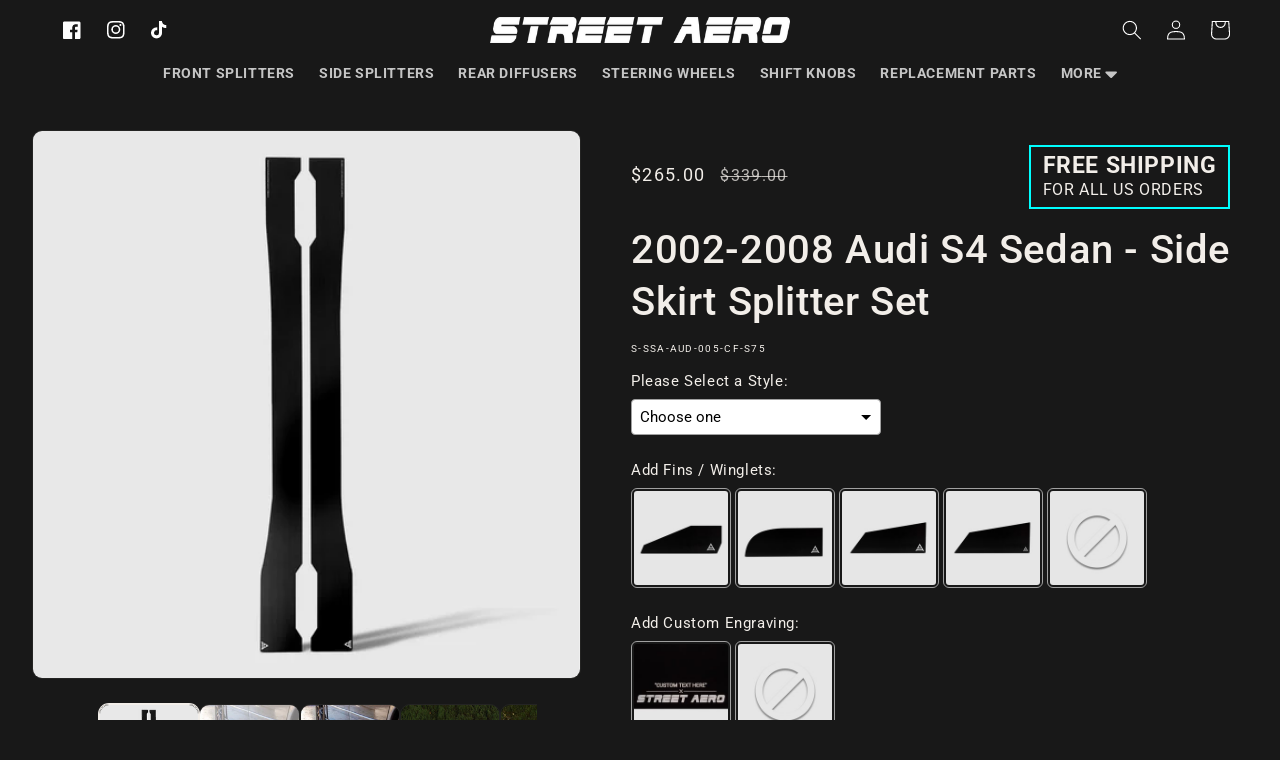

--- FILE ---
content_type: text/html; charset=utf-8
request_url: https://streetaero.com/en-nz/products/acm-side-skirt-splitter-set-2002-2008-audi-s4
body_size: 50672
content:
<!doctype html>
<html class="no-js xscroll-smooth" lang="en">
  <head>
    <meta charset="utf-8">
    <meta http-equiv="X-UA-Compatible" content="IE=edge">
    <meta name="viewport" content="width=device-width,initial-scale=1">
    <meta name="theme-color" content="">
    <link rel="canonical" href="https://streetaero.com/en-nz/products/acm-side-skirt-splitter-set-2002-2008-audi-s4">
    <link rel="preconnect" href="https://cdn.shopify.com" crossorigin><link rel="icon" type="image/png" href="//streetaero.com/cdn/shop/files/circle_fit.png?crop=center&height=32&v=1642614182&width=32"><link rel="preconnect" href="https://fonts.shopifycdn.com" crossorigin><title>
      2002-2008 Audi S4 Sedan - Side Skirt Splitter Set
 &ndash; Street Aero</title>

    
      <meta name="description" content="Make your vehicle stand out with this sleek Side Splitter Set! With 6mm Aluminum Composite Material and CNC-cut precision, it&#39;s built to last and look good while it does it. Designed with jackstand cutouts make installation a breeze. Guaranteed to be a head-turner!">
    

    

<meta property="og:site_name" content="Street Aero">
<meta property="og:url" content="https://streetaero.com/en-nz/products/acm-side-skirt-splitter-set-2002-2008-audi-s4">
<meta property="og:title" content="2002-2008 Audi S4 Sedan - Side Skirt Splitter Set">
<meta property="og:type" content="product">
<meta property="og:description" content="Make your vehicle stand out with this sleek Side Splitter Set! With 6mm Aluminum Composite Material and CNC-cut precision, it&#39;s built to last and look good while it does it. Designed with jackstand cutouts make installation a breeze. Guaranteed to be a head-turner!"><meta property="og:image" content="http://streetaero.com/cdn/shop/files/2002-2008-audi-s4-sedan-side-skirt-splitter-set-aerodynamics-762.webp?v=1707349895">
  <meta property="og:image:secure_url" content="https://streetaero.com/cdn/shop/files/2002-2008-audi-s4-sedan-side-skirt-splitter-set-aerodynamics-762.webp?v=1707349895">
  <meta property="og:image:width" content="1000">
  <meta property="og:image:height" content="1000"><meta property="og:price:amount" content="265.00">
  <meta property="og:price:currency" content="NZD"><meta name="twitter:card" content="summary_large_image">
<meta name="twitter:title" content="2002-2008 Audi S4 Sedan - Side Skirt Splitter Set">
<meta name="twitter:description" content="Make your vehicle stand out with this sleek Side Splitter Set! With 6mm Aluminum Composite Material and CNC-cut precision, it&#39;s built to last and look good while it does it. Designed with jackstand cutouts make installation a breeze. Guaranteed to be a head-turner!">


    <script src="//streetaero.com/cdn/shop/t/116/assets/global.js?v=135274470525970151831764697238" defer="defer"></script>
    <script src="//streetaero.com/cdn/shop/t/116/assets/jquery.js?v=129532754148703520391764697238" async></script>

    <script>window.performance && window.performance.mark && window.performance.mark('shopify.content_for_header.start');</script><meta name="google-site-verification" content="ohXycbeekFma3dDgEP2sLgnZTOUxAbKhsGG0dPCUrYY">
<meta name="google-site-verification" content="kB-yTzjo6rxUT-KQKB_hmEak2L85qtOqOTZ4GsKBX2k">
<meta id="shopify-digital-wallet" name="shopify-digital-wallet" content="/19719547/digital_wallets/dialog">
<meta name="shopify-checkout-api-token" content="da2ce3520ed95051bc27ea5998c353b1">
<meta id="in-context-paypal-metadata" data-shop-id="19719547" data-venmo-supported="false" data-environment="production" data-locale="en_US" data-paypal-v4="true" data-currency="NZD">
<link rel="alternate" hreflang="x-default" href="https://streetaero.com/products/acm-side-skirt-splitter-set-2002-2008-audi-s4">
<link rel="alternate" hreflang="en" href="https://streetaero.com/products/acm-side-skirt-splitter-set-2002-2008-audi-s4">
<link rel="alternate" hreflang="en-AU" href="https://streetaero.com/en-au/products/acm-side-skirt-splitter-set-2002-2008-audi-s4">
<link rel="alternate" hreflang="en-GB" href="https://streetaero.com/en-gb/products/acm-side-skirt-splitter-set-2002-2008-audi-s4">
<link rel="alternate" hreflang="en-DE" href="https://streetaero.com/en-de/products/acm-side-skirt-splitter-set-2002-2008-audi-s4">
<link rel="alternate" hreflang="en-NZ" href="https://streetaero.com/en-nz/products/acm-side-skirt-splitter-set-2002-2008-audi-s4">
<link rel="alternate" hreflang="en-CH" href="https://streetaero.com/en-ch/products/acm-side-skirt-splitter-set-2002-2008-audi-s4">
<link rel="alternate" hreflang="en-SE" href="https://streetaero.com/en-se/products/acm-side-skirt-splitter-set-2002-2008-audi-s4">
<link rel="alternate" type="application/json+oembed" href="https://streetaero.com/en-nz/products/acm-side-skirt-splitter-set-2002-2008-audi-s4.oembed">
<script async="async" src="/checkouts/internal/preloads.js?locale=en-NZ"></script>
<link rel="preconnect" href="https://shop.app" crossorigin="anonymous">
<script async="async" src="https://shop.app/checkouts/internal/preloads.js?locale=en-NZ&shop_id=19719547" crossorigin="anonymous"></script>
<script id="apple-pay-shop-capabilities" type="application/json">{"shopId":19719547,"countryCode":"US","currencyCode":"NZD","merchantCapabilities":["supports3DS"],"merchantId":"gid:\/\/shopify\/Shop\/19719547","merchantName":"Street Aero","requiredBillingContactFields":["postalAddress","email","phone"],"requiredShippingContactFields":["postalAddress","email","phone"],"shippingType":"shipping","supportedNetworks":["visa","masterCard","amex","discover","elo","jcb"],"total":{"type":"pending","label":"Street Aero","amount":"1.00"},"shopifyPaymentsEnabled":true,"supportsSubscriptions":true}</script>
<script id="shopify-features" type="application/json">{"accessToken":"da2ce3520ed95051bc27ea5998c353b1","betas":["rich-media-storefront-analytics"],"domain":"streetaero.com","predictiveSearch":true,"shopId":19719547,"locale":"en"}</script>
<script>var Shopify = Shopify || {};
Shopify.shop = "street-aero.myshopify.com";
Shopify.locale = "en";
Shopify.currency = {"active":"NZD","rate":"1.7428971"};
Shopify.country = "NZ";
Shopify.theme = {"name":"Street Aero No badge","id":141092454479,"schema_name":"Dawn","schema_version":"7.0.1","theme_store_id":null,"role":"main"};
Shopify.theme.handle = "null";
Shopify.theme.style = {"id":null,"handle":null};
Shopify.cdnHost = "streetaero.com/cdn";
Shopify.routes = Shopify.routes || {};
Shopify.routes.root = "/en-nz/";</script>
<script type="module">!function(o){(o.Shopify=o.Shopify||{}).modules=!0}(window);</script>
<script>!function(o){function n(){var o=[];function n(){o.push(Array.prototype.slice.apply(arguments))}return n.q=o,n}var t=o.Shopify=o.Shopify||{};t.loadFeatures=n(),t.autoloadFeatures=n()}(window);</script>
<script>
  window.ShopifyPay = window.ShopifyPay || {};
  window.ShopifyPay.apiHost = "shop.app\/pay";
  window.ShopifyPay.redirectState = null;
</script>
<script id="shop-js-analytics" type="application/json">{"pageType":"product"}</script>
<script defer="defer" async type="module" src="//streetaero.com/cdn/shopifycloud/shop-js/modules/v2/client.init-shop-cart-sync_BApSsMSl.en.esm.js"></script>
<script defer="defer" async type="module" src="//streetaero.com/cdn/shopifycloud/shop-js/modules/v2/chunk.common_CBoos6YZ.esm.js"></script>
<script type="module">
  await import("//streetaero.com/cdn/shopifycloud/shop-js/modules/v2/client.init-shop-cart-sync_BApSsMSl.en.esm.js");
await import("//streetaero.com/cdn/shopifycloud/shop-js/modules/v2/chunk.common_CBoos6YZ.esm.js");

  window.Shopify.SignInWithShop?.initShopCartSync?.({"fedCMEnabled":true,"windoidEnabled":true});

</script>
<script>
  window.Shopify = window.Shopify || {};
  if (!window.Shopify.featureAssets) window.Shopify.featureAssets = {};
  window.Shopify.featureAssets['shop-js'] = {"shop-cart-sync":["modules/v2/client.shop-cart-sync_DJczDl9f.en.esm.js","modules/v2/chunk.common_CBoos6YZ.esm.js"],"init-fed-cm":["modules/v2/client.init-fed-cm_BzwGC0Wi.en.esm.js","modules/v2/chunk.common_CBoos6YZ.esm.js"],"init-windoid":["modules/v2/client.init-windoid_BS26ThXS.en.esm.js","modules/v2/chunk.common_CBoos6YZ.esm.js"],"shop-cash-offers":["modules/v2/client.shop-cash-offers_DthCPNIO.en.esm.js","modules/v2/chunk.common_CBoos6YZ.esm.js","modules/v2/chunk.modal_Bu1hFZFC.esm.js"],"shop-button":["modules/v2/client.shop-button_D_JX508o.en.esm.js","modules/v2/chunk.common_CBoos6YZ.esm.js"],"init-shop-email-lookup-coordinator":["modules/v2/client.init-shop-email-lookup-coordinator_DFwWcvrS.en.esm.js","modules/v2/chunk.common_CBoos6YZ.esm.js"],"shop-toast-manager":["modules/v2/client.shop-toast-manager_tEhgP2F9.en.esm.js","modules/v2/chunk.common_CBoos6YZ.esm.js"],"shop-login-button":["modules/v2/client.shop-login-button_DwLgFT0K.en.esm.js","modules/v2/chunk.common_CBoos6YZ.esm.js","modules/v2/chunk.modal_Bu1hFZFC.esm.js"],"avatar":["modules/v2/client.avatar_BTnouDA3.en.esm.js"],"init-shop-cart-sync":["modules/v2/client.init-shop-cart-sync_BApSsMSl.en.esm.js","modules/v2/chunk.common_CBoos6YZ.esm.js"],"pay-button":["modules/v2/client.pay-button_BuNmcIr_.en.esm.js","modules/v2/chunk.common_CBoos6YZ.esm.js"],"init-shop-for-new-customer-accounts":["modules/v2/client.init-shop-for-new-customer-accounts_DrjXSI53.en.esm.js","modules/v2/client.shop-login-button_DwLgFT0K.en.esm.js","modules/v2/chunk.common_CBoos6YZ.esm.js","modules/v2/chunk.modal_Bu1hFZFC.esm.js"],"init-customer-accounts-sign-up":["modules/v2/client.init-customer-accounts-sign-up_TlVCiykN.en.esm.js","modules/v2/client.shop-login-button_DwLgFT0K.en.esm.js","modules/v2/chunk.common_CBoos6YZ.esm.js","modules/v2/chunk.modal_Bu1hFZFC.esm.js"],"shop-follow-button":["modules/v2/client.shop-follow-button_C5D3XtBb.en.esm.js","modules/v2/chunk.common_CBoos6YZ.esm.js","modules/v2/chunk.modal_Bu1hFZFC.esm.js"],"checkout-modal":["modules/v2/client.checkout-modal_8TC_1FUY.en.esm.js","modules/v2/chunk.common_CBoos6YZ.esm.js","modules/v2/chunk.modal_Bu1hFZFC.esm.js"],"init-customer-accounts":["modules/v2/client.init-customer-accounts_C0Oh2ljF.en.esm.js","modules/v2/client.shop-login-button_DwLgFT0K.en.esm.js","modules/v2/chunk.common_CBoos6YZ.esm.js","modules/v2/chunk.modal_Bu1hFZFC.esm.js"],"lead-capture":["modules/v2/client.lead-capture_Cq0gfm7I.en.esm.js","modules/v2/chunk.common_CBoos6YZ.esm.js","modules/v2/chunk.modal_Bu1hFZFC.esm.js"],"shop-login":["modules/v2/client.shop-login_BmtnoEUo.en.esm.js","modules/v2/chunk.common_CBoos6YZ.esm.js","modules/v2/chunk.modal_Bu1hFZFC.esm.js"],"payment-terms":["modules/v2/client.payment-terms_BHOWV7U_.en.esm.js","modules/v2/chunk.common_CBoos6YZ.esm.js","modules/v2/chunk.modal_Bu1hFZFC.esm.js"]};
</script>
<script>(function() {
  var isLoaded = false;
  function asyncLoad() {
    if (isLoaded) return;
    isLoaded = true;
    var urls = ["https:\/\/d3v8snuol4b5ym.cloudfront.net\/assets\/ship-timer.js?shop=street-aero.myshopify.com","https:\/\/cdn.shopify.com\/s\/files\/1\/1971\/9547\/t\/99\/assets\/affirmShopify.js?v=1724952218\u0026shop=street-aero.myshopify.com","https:\/\/cdn.nfcube.com\/instafeed-df8b5d6133977723f6189c65ffbea718.js?shop=street-aero.myshopify.com","https:\/\/cdn.s3.pop-convert.com\/pcjs.production.min.js?unique_id=street-aero.myshopify.com\u0026shop=street-aero.myshopify.com","https:\/\/script.pop-convert.com\/new-micro\/production.pc.min.js?unique_id=street-aero.myshopify.com\u0026shop=street-aero.myshopify.com","https:\/\/shopify-extension.getredo.com\/main.js?widget_id=uk6c7oqhubrul00\u0026shop=street-aero.myshopify.com","https:\/\/cdn.hextom.com\/js\/eventpromotionbar.js?shop=street-aero.myshopify.com","\/\/d1liekpayvooaz.cloudfront.net\/apps\/uploadery\/uploadery.js?shop=street-aero.myshopify.com"];
    for (var i = 0; i < urls.length; i++) {
      var s = document.createElement('script');
      s.type = 'text/javascript';
      s.async = true;
      s.src = urls[i];
      var x = document.getElementsByTagName('script')[0];
      x.parentNode.insertBefore(s, x);
    }
  };
  if(window.attachEvent) {
    window.attachEvent('onload', asyncLoad);
  } else {
    window.addEventListener('load', asyncLoad, false);
  }
})();</script>
<script id="__st">var __st={"a":19719547,"offset":-28800,"reqid":"3f500632-6dc8-43a2-9839-d23ba35c1cd1-1768883179","pageurl":"streetaero.com\/en-nz\/products\/acm-side-skirt-splitter-set-2002-2008-audi-s4","u":"74be7f24a9ca","p":"product","rtyp":"product","rid":6891161550927};</script>
<script>window.ShopifyPaypalV4VisibilityTracking = true;</script>
<script id="captcha-bootstrap">!function(){'use strict';const t='contact',e='account',n='new_comment',o=[[t,t],['blogs',n],['comments',n],[t,'customer']],c=[[e,'customer_login'],[e,'guest_login'],[e,'recover_customer_password'],[e,'create_customer']],r=t=>t.map((([t,e])=>`form[action*='/${t}']:not([data-nocaptcha='true']) input[name='form_type'][value='${e}']`)).join(','),a=t=>()=>t?[...document.querySelectorAll(t)].map((t=>t.form)):[];function s(){const t=[...o],e=r(t);return a(e)}const i='password',u='form_key',d=['recaptcha-v3-token','g-recaptcha-response','h-captcha-response',i],f=()=>{try{return window.sessionStorage}catch{return}},m='__shopify_v',_=t=>t.elements[u];function p(t,e,n=!1){try{const o=window.sessionStorage,c=JSON.parse(o.getItem(e)),{data:r}=function(t){const{data:e,action:n}=t;return t[m]||n?{data:e,action:n}:{data:t,action:n}}(c);for(const[e,n]of Object.entries(r))t.elements[e]&&(t.elements[e].value=n);n&&o.removeItem(e)}catch(o){console.error('form repopulation failed',{error:o})}}const l='form_type',E='cptcha';function T(t){t.dataset[E]=!0}const w=window,h=w.document,L='Shopify',v='ce_forms',y='captcha';let A=!1;((t,e)=>{const n=(g='f06e6c50-85a8-45c8-87d0-21a2b65856fe',I='https://cdn.shopify.com/shopifycloud/storefront-forms-hcaptcha/ce_storefront_forms_captcha_hcaptcha.v1.5.2.iife.js',D={infoText:'Protected by hCaptcha',privacyText:'Privacy',termsText:'Terms'},(t,e,n)=>{const o=w[L][v],c=o.bindForm;if(c)return c(t,g,e,D).then(n);var r;o.q.push([[t,g,e,D],n]),r=I,A||(h.body.append(Object.assign(h.createElement('script'),{id:'captcha-provider',async:!0,src:r})),A=!0)});var g,I,D;w[L]=w[L]||{},w[L][v]=w[L][v]||{},w[L][v].q=[],w[L][y]=w[L][y]||{},w[L][y].protect=function(t,e){n(t,void 0,e),T(t)},Object.freeze(w[L][y]),function(t,e,n,w,h,L){const[v,y,A,g]=function(t,e,n){const i=e?o:[],u=t?c:[],d=[...i,...u],f=r(d),m=r(i),_=r(d.filter((([t,e])=>n.includes(e))));return[a(f),a(m),a(_),s()]}(w,h,L),I=t=>{const e=t.target;return e instanceof HTMLFormElement?e:e&&e.form},D=t=>v().includes(t);t.addEventListener('submit',(t=>{const e=I(t);if(!e)return;const n=D(e)&&!e.dataset.hcaptchaBound&&!e.dataset.recaptchaBound,o=_(e),c=g().includes(e)&&(!o||!o.value);(n||c)&&t.preventDefault(),c&&!n&&(function(t){try{if(!f())return;!function(t){const e=f();if(!e)return;const n=_(t);if(!n)return;const o=n.value;o&&e.removeItem(o)}(t);const e=Array.from(Array(32),(()=>Math.random().toString(36)[2])).join('');!function(t,e){_(t)||t.append(Object.assign(document.createElement('input'),{type:'hidden',name:u})),t.elements[u].value=e}(t,e),function(t,e){const n=f();if(!n)return;const o=[...t.querySelectorAll(`input[type='${i}']`)].map((({name:t})=>t)),c=[...d,...o],r={};for(const[a,s]of new FormData(t).entries())c.includes(a)||(r[a]=s);n.setItem(e,JSON.stringify({[m]:1,action:t.action,data:r}))}(t,e)}catch(e){console.error('failed to persist form',e)}}(e),e.submit())}));const S=(t,e)=>{t&&!t.dataset[E]&&(n(t,e.some((e=>e===t))),T(t))};for(const o of['focusin','change'])t.addEventListener(o,(t=>{const e=I(t);D(e)&&S(e,y())}));const B=e.get('form_key'),M=e.get(l),P=B&&M;t.addEventListener('DOMContentLoaded',(()=>{const t=y();if(P)for(const e of t)e.elements[l].value===M&&p(e,B);[...new Set([...A(),...v().filter((t=>'true'===t.dataset.shopifyCaptcha))])].forEach((e=>S(e,t)))}))}(h,new URLSearchParams(w.location.search),n,t,e,['guest_login'])})(!0,!0)}();</script>
<script integrity="sha256-4kQ18oKyAcykRKYeNunJcIwy7WH5gtpwJnB7kiuLZ1E=" data-source-attribution="shopify.loadfeatures" defer="defer" src="//streetaero.com/cdn/shopifycloud/storefront/assets/storefront/load_feature-a0a9edcb.js" crossorigin="anonymous"></script>
<script crossorigin="anonymous" defer="defer" src="//streetaero.com/cdn/shopifycloud/storefront/assets/shopify_pay/storefront-65b4c6d7.js?v=20250812"></script>
<script data-source-attribution="shopify.dynamic_checkout.dynamic.init">var Shopify=Shopify||{};Shopify.PaymentButton=Shopify.PaymentButton||{isStorefrontPortableWallets:!0,init:function(){window.Shopify.PaymentButton.init=function(){};var t=document.createElement("script");t.src="https://streetaero.com/cdn/shopifycloud/portable-wallets/latest/portable-wallets.en.js",t.type="module",document.head.appendChild(t)}};
</script>
<script data-source-attribution="shopify.dynamic_checkout.buyer_consent">
  function portableWalletsHideBuyerConsent(e){var t=document.getElementById("shopify-buyer-consent"),n=document.getElementById("shopify-subscription-policy-button");t&&n&&(t.classList.add("hidden"),t.setAttribute("aria-hidden","true"),n.removeEventListener("click",e))}function portableWalletsShowBuyerConsent(e){var t=document.getElementById("shopify-buyer-consent"),n=document.getElementById("shopify-subscription-policy-button");t&&n&&(t.classList.remove("hidden"),t.removeAttribute("aria-hidden"),n.addEventListener("click",e))}window.Shopify?.PaymentButton&&(window.Shopify.PaymentButton.hideBuyerConsent=portableWalletsHideBuyerConsent,window.Shopify.PaymentButton.showBuyerConsent=portableWalletsShowBuyerConsent);
</script>
<script>
  function portableWalletsCleanup(e){e&&e.src&&console.error("Failed to load portable wallets script "+e.src);var t=document.querySelectorAll("shopify-accelerated-checkout .shopify-payment-button__skeleton, shopify-accelerated-checkout-cart .wallet-cart-button__skeleton"),e=document.getElementById("shopify-buyer-consent");for(let e=0;e<t.length;e++)t[e].remove();e&&e.remove()}function portableWalletsNotLoadedAsModule(e){e instanceof ErrorEvent&&"string"==typeof e.message&&e.message.includes("import.meta")&&"string"==typeof e.filename&&e.filename.includes("portable-wallets")&&(window.removeEventListener("error",portableWalletsNotLoadedAsModule),window.Shopify.PaymentButton.failedToLoad=e,"loading"===document.readyState?document.addEventListener("DOMContentLoaded",window.Shopify.PaymentButton.init):window.Shopify.PaymentButton.init())}window.addEventListener("error",portableWalletsNotLoadedAsModule);
</script>

<script type="module" src="https://streetaero.com/cdn/shopifycloud/portable-wallets/latest/portable-wallets.en.js" onError="portableWalletsCleanup(this)" crossorigin="anonymous"></script>
<script nomodule>
  document.addEventListener("DOMContentLoaded", portableWalletsCleanup);
</script>

<script id='scb4127' type='text/javascript' async='' src='https://streetaero.com/cdn/shopifycloud/privacy-banner/storefront-banner.js'></script><link id="shopify-accelerated-checkout-styles" rel="stylesheet" media="screen" href="https://streetaero.com/cdn/shopifycloud/portable-wallets/latest/accelerated-checkout-backwards-compat.css" crossorigin="anonymous">
<style id="shopify-accelerated-checkout-cart">
        #shopify-buyer-consent {
  margin-top: 1em;
  display: inline-block;
  width: 100%;
}

#shopify-buyer-consent.hidden {
  display: none;
}

#shopify-subscription-policy-button {
  background: none;
  border: none;
  padding: 0;
  text-decoration: underline;
  font-size: inherit;
  cursor: pointer;
}

#shopify-subscription-policy-button::before {
  box-shadow: none;
}

      </style>
<script id="sections-script" data-sections="header,footer" defer="defer" src="//streetaero.com/cdn/shop/t/116/compiled_assets/scripts.js?v=39987"></script>
<script>window.performance && window.performance.mark && window.performance.mark('shopify.content_for_header.end');</script>


    <style data-shopify>
      @font-face {
  font-family: Roboto;
  font-weight: 400;
  font-style: normal;
  font-display: swap;
  src: url("//streetaero.com/cdn/fonts/roboto/roboto_n4.2019d890f07b1852f56ce63ba45b2db45d852cba.woff2") format("woff2"),
       url("//streetaero.com/cdn/fonts/roboto/roboto_n4.238690e0007583582327135619c5f7971652fa9d.woff") format("woff");
}

      @font-face {
  font-family: Roboto;
  font-weight: 700;
  font-style: normal;
  font-display: swap;
  src: url("//streetaero.com/cdn/fonts/roboto/roboto_n7.f38007a10afbbde8976c4056bfe890710d51dec2.woff2") format("woff2"),
       url("//streetaero.com/cdn/fonts/roboto/roboto_n7.94bfdd3e80c7be00e128703d245c207769d763f9.woff") format("woff");
}

      @font-face {
  font-family: Roboto;
  font-weight: 400;
  font-style: italic;
  font-display: swap;
  src: url("//streetaero.com/cdn/fonts/roboto/roboto_i4.57ce898ccda22ee84f49e6b57ae302250655e2d4.woff2") format("woff2"),
       url("//streetaero.com/cdn/fonts/roboto/roboto_i4.b21f3bd061cbcb83b824ae8c7671a82587b264bf.woff") format("woff");
}

      @font-face {
  font-family: Roboto;
  font-weight: 700;
  font-style: italic;
  font-display: swap;
  src: url("//streetaero.com/cdn/fonts/roboto/roboto_i7.7ccaf9410746f2c53340607c42c43f90a9005937.woff2") format("woff2"),
       url("//streetaero.com/cdn/fonts/roboto/roboto_i7.49ec21cdd7148292bffea74c62c0df6e93551516.woff") format("woff");
}

      @font-face {
  font-family: Roboto;
  font-weight: 500;
  font-style: normal;
  font-display: swap;
  src: url("//streetaero.com/cdn/fonts/roboto/roboto_n5.250d51708d76acbac296b0e21ede8f81de4e37aa.woff2") format("woff2"),
       url("//streetaero.com/cdn/fonts/roboto/roboto_n5.535e8c56f4cbbdea416167af50ab0ff1360a3949.woff") format("woff");
}


      :root {
        --font-body-family: Roboto, sans-serif;
        --font-body-style: normal;
        --font-body-weight: 400;
        --font-body-weight-bold: 700;

        --font-heading-family: Roboto, sans-serif;
        --font-heading-style: normal;
        --font-heading-weight: 500;

        --font-body-scale: 1.0;
        --font-heading-scale: 1.0;

        --color-base-text: 242, 238, 233;
        --color-shadow: 242, 238, 233;
        --color-base-background-1: 24, 24, 24;
        --color-base-background-2: 243, 243, 243;
        --color-base-solid-button-labels: 255, 255, 255;
        --color-base-outline-button-labels: 255, 255, 255;
        --color-base-accent-1: 24, 24, 24;
        --color-base-accent-2: 9, 215, 12;
        --payment-terms-background-color: #181818;

        --gradient-base-background-1: #181818;
        --gradient-base-background-2: #f3f3f3;
        --gradient-base-accent-1: #181818;
        --gradient-base-accent-2: #09d70c;

        --media-padding: px;
        --media-border-opacity: 0.05;
        --media-border-width: 1px;
        --media-radius: 10px;
        --media-shadow-opacity: 0.0;
        --media-shadow-horizontal-offset: 0px;
        --media-shadow-vertical-offset: 4px;
        --media-shadow-blur-radius: 5px;
        --media-shadow-visible: 0;

        --page-width: 130rem;
        --page-width-margin: 0rem;

        --product-card-image-padding: 0.0rem;
        --product-card-corner-radius: 1.6rem;
        --product-card-text-alignment: center;
        --product-card-border-width: 0.0rem;
        --product-card-border-opacity: 0.1;
        --product-card-shadow-opacity: 0.0;
        --product-card-shadow-visible: 0;
        --product-card-shadow-horizontal-offset: 0.0rem;
        --product-card-shadow-vertical-offset: 0.4rem;
        --product-card-shadow-blur-radius: 0.5rem;

        --collection-card-image-padding: 0.0rem;
        --collection-card-corner-radius: 1.6rem;
        --collection-card-text-alignment: left;
        --collection-card-border-width: 0.0rem;
        --collection-card-border-opacity: 0.1;
        --collection-card-shadow-opacity: 0.0;
        --collection-card-shadow-visible: 0;
        --collection-card-shadow-horizontal-offset: 0.0rem;
        --collection-card-shadow-vertical-offset: 0.4rem;
        --collection-card-shadow-blur-radius: 0.5rem;

        --blog-card-image-padding: 0.0rem;
        --blog-card-corner-radius: 0.0rem;
        --blog-card-text-alignment: left;
        --blog-card-border-width: 0.0rem;
        --blog-card-border-opacity: 0.1;
        --blog-card-shadow-opacity: 0.0;
        --blog-card-shadow-visible: 0;
        --blog-card-shadow-horizontal-offset: 0.0rem;
        --blog-card-shadow-vertical-offset: 0.4rem;
        --blog-card-shadow-blur-radius: 0.5rem;

        --badge-corner-radius: 4.0rem;

        --popup-border-width: 1px;
        --popup-border-opacity: 0.1;
        --popup-corner-radius: 10px;
        --popup-shadow-opacity: 0.0;
        --popup-shadow-horizontal-offset: 0px;
        --popup-shadow-vertical-offset: 4px;
        --popup-shadow-blur-radius: 5px;

        --drawer-border-width: 1px;
        --drawer-border-opacity: 0.1;
        --drawer-shadow-opacity: 0.0;
        --drawer-shadow-horizontal-offset: 0px;
        --drawer-shadow-vertical-offset: 4px;
        --drawer-shadow-blur-radius: 5px;

        --spacing-sections-desktop: 0px;
        --spacing-sections-mobile: 0px;

        --grid-desktop-vertical-spacing: 24px;
        --grid-desktop-horizontal-spacing: 36px;
        --grid-mobile-vertical-spacing: 12px;
        --grid-mobile-horizontal-spacing: 18px;

        --text-boxes-border-opacity: 0.1;
        --text-boxes-border-width: 0px;
        --text-boxes-radius: 10px;
        --text-boxes-shadow-opacity: 0.0;
        --text-boxes-shadow-visible: 0;
        --text-boxes-shadow-horizontal-offset: 0px;
        --text-boxes-shadow-vertical-offset: 4px;
        --text-boxes-shadow-blur-radius: 5px;

        --buttons-radius: 8px;
        --buttons-radius-outset: 9px;
        --buttons-border-width: 1px;
        --buttons-border-opacity: 1.0;
        --buttons-shadow-opacity: 0.5;
        --buttons-shadow-visible: 1;
        --buttons-shadow-horizontal-offset: 0px;
        --buttons-shadow-vertical-offset: 4px;
        --buttons-shadow-blur-radius: 5px;
        --buttons-border-offset: 0.3px;

        --inputs-radius: 0px;
        --inputs-border-width: 1px;
        --inputs-border-opacity: 0.55;
        --inputs-shadow-opacity: 0.0;
        --inputs-shadow-horizontal-offset: 0px;
        --inputs-margin-offset: 0px;
        --inputs-shadow-vertical-offset: 0px;
        --inputs-shadow-blur-radius: 5px;
        --inputs-radius-outset: 0px;

        --variant-pills-radius: 40px;
        --variant-pills-border-width: 1px;
        --variant-pills-border-opacity: 0.55;
        --variant-pills-shadow-opacity: 0.0;
        --variant-pills-shadow-horizontal-offset: 0px;
        --variant-pills-shadow-vertical-offset: 4px;
        --variant-pills-shadow-blur-radius: 5px;
      }

      *,
      *::before,
      *::after {
        box-sizing: inherit;
      }

      html {
        box-sizing: border-box;
        font-size: calc(var(--font-body-scale) * 62.5%);
        height: 100%;
      }

      body {
        display: grid;
        grid-template-rows: auto auto 1fr auto;
        grid-template-columns: 100%;
        min-height: 100%;
        margin: 0;
        font-size: 1.5rem;
        letter-spacing: 0.06rem;
        line-height: calc(1 + 0.8 / var(--font-body-scale));
        font-family: var(--font-body-family);
        font-style: var(--font-body-style);
        font-weight: var(--font-body-weight);
      }

      @media screen and (min-width: 750px) {
        body {
          font-size: 1.6rem;
        }
      }
    </style>
    <link href="//streetaero.com/cdn/shop/t/116/assets/custom-streetaero.css?v=41346465147846858161764697238" rel="stylesheet" type="text/css" media="all" />
    <link href="//streetaero.com/cdn/shop/t/116/assets/base.css?v=170491419459824984211764697238" rel="stylesheet" type="text/css" media="all" />
    <link href="//streetaero.com/cdn/shop/t/116/assets/custom.css?v=117460971781097155501764697238" rel="stylesheet" type="text/css" media="all" />
<link rel="preload" as="font" href="//streetaero.com/cdn/fonts/roboto/roboto_n4.2019d890f07b1852f56ce63ba45b2db45d852cba.woff2" type="font/woff2" crossorigin><link rel="preload" as="font" href="//streetaero.com/cdn/fonts/roboto/roboto_n5.250d51708d76acbac296b0e21ede8f81de4e37aa.woff2" type="font/woff2" crossorigin><link
        rel="stylesheet"
        href="//streetaero.com/cdn/shop/t/116/assets/component-predictive-search.css?v=83576999267721243261764697238"
        media="print"
        onload="this.media='all'"
      ><script>
      document.documentElement.className = document.documentElement.className.replace('no-js', 'js');
      if (Shopify.designMode) {
        document.documentElement.classList.add('shopify-design-mode');
      }
    </script>

    
      <script src="//streetaero.com/cdn/shop/t/116/assets/splide.min.js?v=91473330562244002791764697238" defer="defer"></script>
      <link href="//streetaero.com/cdn/shop/t/116/assets/splide.min.css?v=168768605335630895271764697238" rel="stylesheet" type="text/css" media="all" />
    
    
  

<script>window.is_hulkpo_installed=true</script><script>window.is_hulkpo_installed=true</script>

<!-- BEGIN app block: shopify://apps/redo/blocks/redo_app_embed/c613644b-6df4-4d11-b336-43a5c06745a1 --><!-- BEGIN app snippet: env -->

<script>
  if (typeof process === "undefined") {
    process = {};
  }
  process.env ??= {};
  process.env.AMPLITUDE_API_KEY = "b5eacb35b49c693d959231826b35f7ca";
  process.env.IPIFY_API_KEY = "at_S8q5xe1hwi5jKf6CSb4V661KXTKK2";
  process.env.REDO_API_URL = "https://shopify-cdn.getredo.com";
  process.env.REDO_CHAT_WIDGET_URL = "https://chat-widget.getredo.com";
  process.env.REDO_SHOPIFY_SERVER_URL = "https://shopify-server.getredo.com";

  if (typeof redoStorefront === "undefined") {
    redoStorefront = {};
  }
  redoStorefront.env ??= {};
  redoStorefront.env.AMPLITUDE_API_KEY = "b5eacb35b49c693d959231826b35f7ca";
  redoStorefront.env.IPIFY_API_KEY = "at_S8q5xe1hwi5jKf6CSb4V661KXTKK2";
  redoStorefront.env.REDO_API_URL = "https://shopify-cdn.getredo.com";
  redoStorefront.env.REDO_CHAT_WIDGET_URL = "https://chat-widget.getredo.com";
  redoStorefront.env.REDO_SHOPIFY_SERVER_URL = "https://shopify-server.getredo.com";
</script>
<!-- END app snippet -->
<script>
  const parts = navigator.userAgent.split(" ").map(part => btoa(part)).join("").replace(/=/g, "").toLowerCase();
  if (!parts.includes("2hyb21lluxpz2h0ag91c2") && !parts.includes("w90bwzwcg93zxikdiwmjipk")) {
    const script = document.createElement("script");
    script.async = true;
    script.src = "https://cdn.shopify.com/extensions/019bd986-a591-7811-b74e-9d7f540b0988/redo-v1.138218/assets/main.js";
    document.head.appendChild(script);
  }
</script>

<!-- END app block --><!-- BEGIN app block: shopify://apps/pagefly-page-builder/blocks/app-embed/83e179f7-59a0-4589-8c66-c0dddf959200 -->

<!-- BEGIN app snippet: pagefly-cro-ab-testing-main -->







<script>
  ;(function () {
    const url = new URL(window.location)
    const viewParam = url.searchParams.get('view')
    if (viewParam && viewParam.includes('variant-pf-')) {
      url.searchParams.set('pf_v', viewParam)
      url.searchParams.delete('view')
      window.history.replaceState({}, '', url)
    }
  })()
</script>



<script type='module'>
  
  window.PAGEFLY_CRO = window.PAGEFLY_CRO || {}

  window.PAGEFLY_CRO['data_debug'] = {
    original_template_suffix: "all_products",
    allow_ab_test: false,
    ab_test_start_time: 0,
    ab_test_end_time: 0,
    today_date_time: 1768883179000,
  }
  window.PAGEFLY_CRO['GA4'] = { enabled: false}
</script>

<!-- END app snippet -->








  <script src='https://cdn.shopify.com/extensions/019bb4f9-aed6-78a3-be91-e9d44663e6bf/pagefly-page-builder-215/assets/pagefly-helper.js' defer='defer'></script>

  <script src='https://cdn.shopify.com/extensions/019bb4f9-aed6-78a3-be91-e9d44663e6bf/pagefly-page-builder-215/assets/pagefly-general-helper.js' defer='defer'></script>

  <script src='https://cdn.shopify.com/extensions/019bb4f9-aed6-78a3-be91-e9d44663e6bf/pagefly-page-builder-215/assets/pagefly-snap-slider.js' defer='defer'></script>

  <script src='https://cdn.shopify.com/extensions/019bb4f9-aed6-78a3-be91-e9d44663e6bf/pagefly-page-builder-215/assets/pagefly-slideshow-v3.js' defer='defer'></script>

  <script src='https://cdn.shopify.com/extensions/019bb4f9-aed6-78a3-be91-e9d44663e6bf/pagefly-page-builder-215/assets/pagefly-slideshow-v4.js' defer='defer'></script>

  <script src='https://cdn.shopify.com/extensions/019bb4f9-aed6-78a3-be91-e9d44663e6bf/pagefly-page-builder-215/assets/pagefly-glider.js' defer='defer'></script>

  <script src='https://cdn.shopify.com/extensions/019bb4f9-aed6-78a3-be91-e9d44663e6bf/pagefly-page-builder-215/assets/pagefly-slideshow-v1-v2.js' defer='defer'></script>

  <script src='https://cdn.shopify.com/extensions/019bb4f9-aed6-78a3-be91-e9d44663e6bf/pagefly-page-builder-215/assets/pagefly-product-media.js' defer='defer'></script>

  <script src='https://cdn.shopify.com/extensions/019bb4f9-aed6-78a3-be91-e9d44663e6bf/pagefly-page-builder-215/assets/pagefly-product.js' defer='defer'></script>


<script id='pagefly-helper-data' type='application/json'>
  {
    "page_optimization": {
      "assets_prefetching": false
    },
    "elements_asset_mapper": {
      "Accordion": "https://cdn.shopify.com/extensions/019bb4f9-aed6-78a3-be91-e9d44663e6bf/pagefly-page-builder-215/assets/pagefly-accordion.js",
      "Accordion3": "https://cdn.shopify.com/extensions/019bb4f9-aed6-78a3-be91-e9d44663e6bf/pagefly-page-builder-215/assets/pagefly-accordion3.js",
      "CountDown": "https://cdn.shopify.com/extensions/019bb4f9-aed6-78a3-be91-e9d44663e6bf/pagefly-page-builder-215/assets/pagefly-countdown.js",
      "GMap1": "https://cdn.shopify.com/extensions/019bb4f9-aed6-78a3-be91-e9d44663e6bf/pagefly-page-builder-215/assets/pagefly-gmap.js",
      "GMap2": "https://cdn.shopify.com/extensions/019bb4f9-aed6-78a3-be91-e9d44663e6bf/pagefly-page-builder-215/assets/pagefly-gmap.js",
      "GMapBasicV2": "https://cdn.shopify.com/extensions/019bb4f9-aed6-78a3-be91-e9d44663e6bf/pagefly-page-builder-215/assets/pagefly-gmap.js",
      "GMapAdvancedV2": "https://cdn.shopify.com/extensions/019bb4f9-aed6-78a3-be91-e9d44663e6bf/pagefly-page-builder-215/assets/pagefly-gmap.js",
      "HTML.Video": "https://cdn.shopify.com/extensions/019bb4f9-aed6-78a3-be91-e9d44663e6bf/pagefly-page-builder-215/assets/pagefly-htmlvideo.js",
      "HTML.Video2": "https://cdn.shopify.com/extensions/019bb4f9-aed6-78a3-be91-e9d44663e6bf/pagefly-page-builder-215/assets/pagefly-htmlvideo2.js",
      "HTML.Video3": "https://cdn.shopify.com/extensions/019bb4f9-aed6-78a3-be91-e9d44663e6bf/pagefly-page-builder-215/assets/pagefly-htmlvideo2.js",
      "BackgroundVideo": "https://cdn.shopify.com/extensions/019bb4f9-aed6-78a3-be91-e9d44663e6bf/pagefly-page-builder-215/assets/pagefly-htmlvideo2.js",
      "Instagram": "https://cdn.shopify.com/extensions/019bb4f9-aed6-78a3-be91-e9d44663e6bf/pagefly-page-builder-215/assets/pagefly-instagram.js",
      "Instagram2": "https://cdn.shopify.com/extensions/019bb4f9-aed6-78a3-be91-e9d44663e6bf/pagefly-page-builder-215/assets/pagefly-instagram.js",
      "Insta3": "https://cdn.shopify.com/extensions/019bb4f9-aed6-78a3-be91-e9d44663e6bf/pagefly-page-builder-215/assets/pagefly-instagram3.js",
      "Tabs": "https://cdn.shopify.com/extensions/019bb4f9-aed6-78a3-be91-e9d44663e6bf/pagefly-page-builder-215/assets/pagefly-tab.js",
      "Tabs3": "https://cdn.shopify.com/extensions/019bb4f9-aed6-78a3-be91-e9d44663e6bf/pagefly-page-builder-215/assets/pagefly-tab3.js",
      "ProductBox": "https://cdn.shopify.com/extensions/019bb4f9-aed6-78a3-be91-e9d44663e6bf/pagefly-page-builder-215/assets/pagefly-cart.js",
      "FBPageBox2": "https://cdn.shopify.com/extensions/019bb4f9-aed6-78a3-be91-e9d44663e6bf/pagefly-page-builder-215/assets/pagefly-facebook.js",
      "FBLikeButton2": "https://cdn.shopify.com/extensions/019bb4f9-aed6-78a3-be91-e9d44663e6bf/pagefly-page-builder-215/assets/pagefly-facebook.js",
      "TwitterFeed2": "https://cdn.shopify.com/extensions/019bb4f9-aed6-78a3-be91-e9d44663e6bf/pagefly-page-builder-215/assets/pagefly-twitter.js",
      "Paragraph4": "https://cdn.shopify.com/extensions/019bb4f9-aed6-78a3-be91-e9d44663e6bf/pagefly-page-builder-215/assets/pagefly-paragraph4.js",

      "AliReviews": "https://cdn.shopify.com/extensions/019bb4f9-aed6-78a3-be91-e9d44663e6bf/pagefly-page-builder-215/assets/pagefly-3rd-elements.js",
      "BackInStock": "https://cdn.shopify.com/extensions/019bb4f9-aed6-78a3-be91-e9d44663e6bf/pagefly-page-builder-215/assets/pagefly-3rd-elements.js",
      "GloboBackInStock": "https://cdn.shopify.com/extensions/019bb4f9-aed6-78a3-be91-e9d44663e6bf/pagefly-page-builder-215/assets/pagefly-3rd-elements.js",
      "GrowaveWishlist": "https://cdn.shopify.com/extensions/019bb4f9-aed6-78a3-be91-e9d44663e6bf/pagefly-page-builder-215/assets/pagefly-3rd-elements.js",
      "InfiniteOptionsShopPad": "https://cdn.shopify.com/extensions/019bb4f9-aed6-78a3-be91-e9d44663e6bf/pagefly-page-builder-215/assets/pagefly-3rd-elements.js",
      "InkybayProductPersonalizer": "https://cdn.shopify.com/extensions/019bb4f9-aed6-78a3-be91-e9d44663e6bf/pagefly-page-builder-215/assets/pagefly-3rd-elements.js",
      "LimeSpot": "https://cdn.shopify.com/extensions/019bb4f9-aed6-78a3-be91-e9d44663e6bf/pagefly-page-builder-215/assets/pagefly-3rd-elements.js",
      "Loox": "https://cdn.shopify.com/extensions/019bb4f9-aed6-78a3-be91-e9d44663e6bf/pagefly-page-builder-215/assets/pagefly-3rd-elements.js",
      "Opinew": "https://cdn.shopify.com/extensions/019bb4f9-aed6-78a3-be91-e9d44663e6bf/pagefly-page-builder-215/assets/pagefly-3rd-elements.js",
      "Powr": "https://cdn.shopify.com/extensions/019bb4f9-aed6-78a3-be91-e9d44663e6bf/pagefly-page-builder-215/assets/pagefly-3rd-elements.js",
      "ProductReviews": "https://cdn.shopify.com/extensions/019bb4f9-aed6-78a3-be91-e9d44663e6bf/pagefly-page-builder-215/assets/pagefly-3rd-elements.js",
      "PushOwl": "https://cdn.shopify.com/extensions/019bb4f9-aed6-78a3-be91-e9d44663e6bf/pagefly-page-builder-215/assets/pagefly-3rd-elements.js",
      "ReCharge": "https://cdn.shopify.com/extensions/019bb4f9-aed6-78a3-be91-e9d44663e6bf/pagefly-page-builder-215/assets/pagefly-3rd-elements.js",
      "Rivyo": "https://cdn.shopify.com/extensions/019bb4f9-aed6-78a3-be91-e9d44663e6bf/pagefly-page-builder-215/assets/pagefly-3rd-elements.js",
      "TrackingMore": "https://cdn.shopify.com/extensions/019bb4f9-aed6-78a3-be91-e9d44663e6bf/pagefly-page-builder-215/assets/pagefly-3rd-elements.js",
      "Vitals": "https://cdn.shopify.com/extensions/019bb4f9-aed6-78a3-be91-e9d44663e6bf/pagefly-page-builder-215/assets/pagefly-3rd-elements.js",
      "Wiser": "https://cdn.shopify.com/extensions/019bb4f9-aed6-78a3-be91-e9d44663e6bf/pagefly-page-builder-215/assets/pagefly-3rd-elements.js"
    },
    "custom_elements_mapper": {
      "pf-click-action-element": "https://cdn.shopify.com/extensions/019bb4f9-aed6-78a3-be91-e9d44663e6bf/pagefly-page-builder-215/assets/pagefly-click-action-element.js",
      "pf-dialog-element": "https://cdn.shopify.com/extensions/019bb4f9-aed6-78a3-be91-e9d44663e6bf/pagefly-page-builder-215/assets/pagefly-dialog-element.js"
    }
  }
</script>


<!-- END app block --><!-- BEGIN app block: shopify://apps/vo-product-options/blocks/embed-block/430cbd7b-bd20-4c16-ba41-db6f4c645164 --><script>var bcpo_product={"id":6891161550927,"title":"2002-2008 Audi S4 Sedan - Side Skirt Splitter Set","handle":"acm-side-skirt-splitter-set-2002-2008-audi-s4","description":"\u003ch5 dir=\"ltr\"\u003e\n\u003cspan\u003eFREE SHIPPING anywhere in the USA\u003c\/span\u003e\u003cbr\u003e\n\u003c\/h5\u003e\n\u003ch6\u003e\u003cspan\u003e- Designed, produced \u0026amp; shipped directly from our Warehouse in California.\u003c\/span\u003e\u003c\/h6\u003e\n\u003ch6\u003e\u003cspan\u003e- 6mm Aluminum Composite Material (ACM) which offers excellent UV resistance, weatherability \u0026amp; anti-corrosion coating.\u003c\/span\u003e\u003c\/h6\u003e\n\u003ch6\u003e\u003cspan\u003e- Precisely cut by our professional grade CNC machines.\u003c\/span\u003e\u003c\/h6\u003e\n\u003ch6 dir=\"ltr\"\u003e\n\u003cspan\u003e- All side splitters feature pinch weld cut outs to allow use of jack stands\u003c\/span\u003e\u003cbr\u003e\n\u003c\/h6\u003e\n\u003ch6\u003e\u003cspan\u003e- Laser engraved in-house to ensure a consistent, high quality finish.\u003c\/span\u003e\u003c\/h6\u003e\n\u003ch6\u003e\u003cspan\u003eAll aero can be installed by the purchaser although a professional install is recommended. If applicable, please reference the images shown in this listing to ensure this splitter will fit your vehicle.\u003c\/span\u003e\u003c\/h6\u003e\n\u003cp\u003e \u003c\/p\u003e\n\u003cp\u003e \u003c\/p\u003e\n\u003cp\u003e\u003cb\u003eVehicle Fitment:\u003c\/b\u003e\u003c\/p\u003e\n\u003ch6\u003e- 2002-2008 Audi S4 Sedan\u003c\/h6\u003e\n\u003cp\u003e \u003c\/p\u003e\n\u003cp\u003e \u003c\/p\u003e\n\u003cp\u003e\u003cb\u003eIncludes:\u003c\/b\u003e\u003c\/p\u003e\n\u003ch6\u003e\u003cspan style=\"font-weight: 400;\" data-mce-style=\"font-weight: 400;\"\u003eSide Splitter Set\u003c\/span\u003e\u003c\/h6\u003e\n\u003ch6\u003e\u003cspan style=\"font-weight: 400;\" data-mce-style=\"font-weight: 400;\"\u003eStainless Steel Hardware\u003c\/span\u003e\u003c\/h6\u003e\n\u003ch6\u003e\u003cspan style=\"font-weight: 400;\" data-mce-style=\"font-weight: 400;\"\u003e\u003cspan data-mce-fragment=\"1\"\u003eInstruction Guide\u003c\/span\u003e\u003c\/span\u003e\u003c\/h6\u003e\n\u003cp\u003e \u003c\/p\u003e\n\u003cp\u003e \u003c\/p\u003e\n\u003cp\u003e\u003cb\u003eTools Needed:\u003c\/b\u003e\u003c\/p\u003e\n\u003ch6\u003e\u003cspan style=\"font-weight: 400;\" data-mce-style=\"font-weight: 400;\"\u003eDrill\u003c\/span\u003e\u003c\/h6\u003e\n\u003ch6\u003e\n\u003cspan style=\"font-weight: 400;\" data-mce-style=\"font-weight: 400;\"\u003eScrewdriver\u003c\/span\u003e \u003c\/h6\u003e\n\u003ch6\u003e\u003cspan style=\"font-weight: 400;\" data-mce-style=\"font-weight: 400;\"\u003eJack \u0026amp; Jack Stand\u003c\/span\u003e\u003c\/h6\u003e","published_at":"2022-11-01T09:47:37-07:00","created_at":"2022-11-01T09:45:45-07:00","vendor":"Street Aero","type":"Aerodynamics","tags":["2002 audi","2002 s4","2003 audi","2003 s4","2004 audi","2004 s4","2005 audi","2005 s4","2006 audi","2006 s4","2007 audi","2007 s4","2008 audi","2008 s4","Audi","body kit","Exterior","S4"],"price":26500,"price_min":26500,"price_max":26500,"available":true,"price_varies":false,"compare_at_price":33900,"compare_at_price_min":33900,"compare_at_price_max":33900,"compare_at_price_varies":false,"variants":[{"id":40383887507535,"title":"Cross Faded","option1":"Cross Faded","option2":null,"option3":null,"sku":"s-ssa-aud-005-cf-s75","requires_shipping":true,"taxable":true,"featured_image":{"id":36878998863951,"product_id":6891161550927,"position":9,"created_at":"2024-02-07T15:51:42-08:00","updated_at":"2024-02-07T15:51:42-08:00","alt":"2002-2008 Audi S4 Sedan - Side Skirt Splitter Set Cross Faded Aerodynamics","width":1000,"height":1000,"src":"\/\/streetaero.com\/cdn\/shop\/files\/2002-2008-audi-s4-sedan-side-skirt-splitter-set-cross-faded-aerodynamics-520.webp?v=1707349902","variant_ids":[40383887507535]},"available":true,"name":"2002-2008 Audi S4 Sedan - Side Skirt Splitter Set - Cross Faded","public_title":"Cross Faded","options":["Cross Faded"],"price":26500,"weight":5897,"compare_at_price":33900,"inventory_quantity":25,"inventory_management":"shopify","inventory_policy":"continue","barcode":null,"featured_media":{"alt":"2002-2008 Audi S4 Sedan - Side Skirt Splitter Set Cross Faded Aerodynamics","id":29329460232271,"position":9,"preview_image":{"aspect_ratio":1.0,"height":1000,"width":1000,"src":"\/\/streetaero.com\/cdn\/shop\/files\/2002-2008-audi-s4-sedan-side-skirt-splitter-set-cross-faded-aerodynamics-520.webp?v=1707349902"}},"requires_selling_plan":false,"selling_plan_allocations":[]},{"id":40383887540303,"title":"Straight Faded","option1":"Straight Faded","option2":null,"option3":null,"sku":"s-ssa-aud-005-sf-s75","requires_shipping":true,"taxable":true,"featured_image":{"id":36878999846991,"product_id":6891161550927,"position":10,"created_at":"2024-02-07T15:51:47-08:00","updated_at":"2024-02-07T15:51:47-08:00","alt":"2002-2008 Audi S4 Sedan - Side Skirt Splitter Set Straight Faded Aerodynamics","width":1000,"height":1000,"src":"\/\/streetaero.com\/cdn\/shop\/files\/2002-2008-audi-s4-sedan-side-skirt-splitter-set-straight-faded-aerodynamics-662.webp?v=1707349907","variant_ids":[40383887540303]},"available":true,"name":"2002-2008 Audi S4 Sedan - Side Skirt Splitter Set - Straight Faded","public_title":"Straight Faded","options":["Straight Faded"],"price":26500,"weight":5897,"compare_at_price":33900,"inventory_quantity":25,"inventory_management":"shopify","inventory_policy":"continue","barcode":null,"featured_media":{"alt":"2002-2008 Audi S4 Sedan - Side Skirt Splitter Set Straight Faded Aerodynamics","id":29329461510223,"position":10,"preview_image":{"aspect_ratio":1.0,"height":1000,"width":1000,"src":"\/\/streetaero.com\/cdn\/shop\/files\/2002-2008-audi-s4-sedan-side-skirt-splitter-set-straight-faded-aerodynamics-662.webp?v=1707349907"}},"requires_selling_plan":false,"selling_plan_allocations":[]}],"images":["\/\/streetaero.com\/cdn\/shop\/files\/2002-2008-audi-s4-sedan-side-skirt-splitter-set-aerodynamics-762.webp?v=1707349895","\/\/streetaero.com\/cdn\/shop\/files\/2002-2008-audi-s4-sedan-side-skirt-splitter-set-aerodynamics-504.webp?v=1703204592","\/\/streetaero.com\/cdn\/shop\/files\/2002-2008-audi-s4-sedan-side-skirt-splitter-set-aerodynamics-298.webp?v=1703204599","\/\/streetaero.com\/cdn\/shop\/files\/2002-2008-audi-s4-sedan-side-skirt-splitter-set-aerodynamics-841.webp?v=1703204606","\/\/streetaero.com\/cdn\/shop\/files\/2002-2008-audi-s4-sedan-side-skirt-splitter-set-aerodynamics-100.webp?v=1703204612","\/\/streetaero.com\/cdn\/shop\/files\/2002-2008-audi-s4-sedan-side-skirt-splitter-set-aerodynamics-920.webp?v=1703204618","\/\/streetaero.com\/cdn\/shop\/files\/2002-2008-audi-s4-sedan-side-skirt-splitter-set-aerodynamics-592.webp?v=1703204624","\/\/streetaero.com\/cdn\/shop\/files\/2002-2008-audi-s4-sedan-side-skirt-splitter-set-aerodynamics-353.webp?v=1703204628","\/\/streetaero.com\/cdn\/shop\/files\/2002-2008-audi-s4-sedan-side-skirt-splitter-set-cross-faded-aerodynamics-520.webp?v=1707349902","\/\/streetaero.com\/cdn\/shop\/files\/2002-2008-audi-s4-sedan-side-skirt-splitter-set-straight-faded-aerodynamics-662.webp?v=1707349907","\/\/streetaero.com\/cdn\/shop\/files\/2002-2008-audi-s4-sedan-side-skirt-splitter-set-aerodynamics-453.webp?v=1703204640","\/\/streetaero.com\/cdn\/shop\/files\/2002-2008-audi-s4-sedan-side-skirt-splitter-set-aerodynamics-224.webp?v=1703204644","\/\/streetaero.com\/cdn\/shop\/files\/2002-2008-audi-s4-sedan-side-skirt-splitter-set-aerodynamics-292.webp?v=1703204648","\/\/streetaero.com\/cdn\/shop\/files\/2002-2008-audi-s4-sedan-side-skirt-splitter-set-aerodynamics-552.webp?v=1703204652","\/\/streetaero.com\/cdn\/shop\/files\/2002-2008-audi-s4-sedan-side-skirt-splitter-set-aerodynamics-939.webp?v=1703204656","\/\/streetaero.com\/cdn\/shop\/files\/winglet_sizes.jpg?v=1746694077"],"featured_image":"\/\/streetaero.com\/cdn\/shop\/files\/2002-2008-audi-s4-sedan-side-skirt-splitter-set-aerodynamics-762.webp?v=1707349895","options":["Please Select a Style"],"media":[{"alt":"2002-2008 Audi S4 Sedan - Side Skirt Splitter Set Aerodynamics","id":29329459544143,"position":1,"preview_image":{"aspect_ratio":1.0,"height":1000,"width":1000,"src":"\/\/streetaero.com\/cdn\/shop\/files\/2002-2008-audi-s4-sedan-side-skirt-splitter-set-aerodynamics-762.webp?v=1707349895"},"aspect_ratio":1.0,"height":1000,"media_type":"image","src":"\/\/streetaero.com\/cdn\/shop\/files\/2002-2008-audi-s4-sedan-side-skirt-splitter-set-aerodynamics-762.webp?v=1707349895","width":1000},{"alt":"2002-2008 Audi S4 Sedan - Side Skirt Splitter Set Aerodynamics","id":29142062694479,"position":2,"preview_image":{"aspect_ratio":1.0,"height":1000,"width":1000,"src":"\/\/streetaero.com\/cdn\/shop\/files\/2002-2008-audi-s4-sedan-side-skirt-splitter-set-aerodynamics-504.webp?v=1703204592"},"aspect_ratio":1.0,"height":1000,"media_type":"image","src":"\/\/streetaero.com\/cdn\/shop\/files\/2002-2008-audi-s4-sedan-side-skirt-splitter-set-aerodynamics-504.webp?v=1703204592","width":1000},{"alt":"2002-2008 Audi S4 Sedan - Side Skirt Splitter Set Aerodynamics","id":29142063087695,"position":3,"preview_image":{"aspect_ratio":1.0,"height":1000,"width":1000,"src":"\/\/streetaero.com\/cdn\/shop\/files\/2002-2008-audi-s4-sedan-side-skirt-splitter-set-aerodynamics-298.webp?v=1703204599"},"aspect_ratio":1.0,"height":1000,"media_type":"image","src":"\/\/streetaero.com\/cdn\/shop\/files\/2002-2008-audi-s4-sedan-side-skirt-splitter-set-aerodynamics-298.webp?v=1703204599","width":1000},{"alt":"2002-2008 Audi S4 Sedan - Side Skirt Splitter Set Aerodynamics","id":29142063546447,"position":4,"preview_image":{"aspect_ratio":1.0,"height":1000,"width":1000,"src":"\/\/streetaero.com\/cdn\/shop\/files\/2002-2008-audi-s4-sedan-side-skirt-splitter-set-aerodynamics-841.webp?v=1703204606"},"aspect_ratio":1.0,"height":1000,"media_type":"image","src":"\/\/streetaero.com\/cdn\/shop\/files\/2002-2008-audi-s4-sedan-side-skirt-splitter-set-aerodynamics-841.webp?v=1703204606","width":1000},{"alt":"2002-2008 Audi S4 Sedan - Side Skirt Splitter Set Aerodynamics","id":29142064169039,"position":5,"preview_image":{"aspect_ratio":1.0,"height":1000,"width":1000,"src":"\/\/streetaero.com\/cdn\/shop\/files\/2002-2008-audi-s4-sedan-side-skirt-splitter-set-aerodynamics-100.webp?v=1703204612"},"aspect_ratio":1.0,"height":1000,"media_type":"image","src":"\/\/streetaero.com\/cdn\/shop\/files\/2002-2008-audi-s4-sedan-side-skirt-splitter-set-aerodynamics-100.webp?v=1703204612","width":1000},{"alt":"2002-2008 Audi S4 Sedan - Side Skirt Splitter Set Aerodynamics","id":29142064562255,"position":6,"preview_image":{"aspect_ratio":1.0,"height":1000,"width":1000,"src":"\/\/streetaero.com\/cdn\/shop\/files\/2002-2008-audi-s4-sedan-side-skirt-splitter-set-aerodynamics-920.webp?v=1703204618"},"aspect_ratio":1.0,"height":1000,"media_type":"image","src":"\/\/streetaero.com\/cdn\/shop\/files\/2002-2008-audi-s4-sedan-side-skirt-splitter-set-aerodynamics-920.webp?v=1703204618","width":1000},{"alt":"2002-2008 Audi S4 Sedan - Side Skirt Splitter Set Aerodynamics","id":29142064758863,"position":7,"preview_image":{"aspect_ratio":1.0,"height":1000,"width":1000,"src":"\/\/streetaero.com\/cdn\/shop\/files\/2002-2008-audi-s4-sedan-side-skirt-splitter-set-aerodynamics-592.webp?v=1703204624"},"aspect_ratio":1.0,"height":1000,"media_type":"image","src":"\/\/streetaero.com\/cdn\/shop\/files\/2002-2008-audi-s4-sedan-side-skirt-splitter-set-aerodynamics-592.webp?v=1703204624","width":1000},{"alt":"2002-2008 Audi S4 Sedan - Side Skirt Splitter Set Aerodynamics","id":29142064922703,"position":8,"preview_image":{"aspect_ratio":1.0,"height":1000,"width":1000,"src":"\/\/streetaero.com\/cdn\/shop\/files\/2002-2008-audi-s4-sedan-side-skirt-splitter-set-aerodynamics-353.webp?v=1703204628"},"aspect_ratio":1.0,"height":1000,"media_type":"image","src":"\/\/streetaero.com\/cdn\/shop\/files\/2002-2008-audi-s4-sedan-side-skirt-splitter-set-aerodynamics-353.webp?v=1703204628","width":1000},{"alt":"2002-2008 Audi S4 Sedan - Side Skirt Splitter Set Cross Faded Aerodynamics","id":29329460232271,"position":9,"preview_image":{"aspect_ratio":1.0,"height":1000,"width":1000,"src":"\/\/streetaero.com\/cdn\/shop\/files\/2002-2008-audi-s4-sedan-side-skirt-splitter-set-cross-faded-aerodynamics-520.webp?v=1707349902"},"aspect_ratio":1.0,"height":1000,"media_type":"image","src":"\/\/streetaero.com\/cdn\/shop\/files\/2002-2008-audi-s4-sedan-side-skirt-splitter-set-cross-faded-aerodynamics-520.webp?v=1707349902","width":1000},{"alt":"2002-2008 Audi S4 Sedan - Side Skirt Splitter Set Straight Faded Aerodynamics","id":29329461510223,"position":10,"preview_image":{"aspect_ratio":1.0,"height":1000,"width":1000,"src":"\/\/streetaero.com\/cdn\/shop\/files\/2002-2008-audi-s4-sedan-side-skirt-splitter-set-straight-faded-aerodynamics-662.webp?v=1707349907"},"aspect_ratio":1.0,"height":1000,"media_type":"image","src":"\/\/streetaero.com\/cdn\/shop\/files\/2002-2008-audi-s4-sedan-side-skirt-splitter-set-straight-faded-aerodynamics-662.webp?v=1707349907","width":1000},{"alt":"2002-2008 Audi S4 Sedan - Side Skirt Splitter Set Aerodynamics","id":29142065446991,"position":11,"preview_image":{"aspect_ratio":1.0,"height":1000,"width":1000,"src":"\/\/streetaero.com\/cdn\/shop\/files\/2002-2008-audi-s4-sedan-side-skirt-splitter-set-aerodynamics-453.webp?v=1703204640"},"aspect_ratio":1.0,"height":1000,"media_type":"image","src":"\/\/streetaero.com\/cdn\/shop\/files\/2002-2008-audi-s4-sedan-side-skirt-splitter-set-aerodynamics-453.webp?v=1703204640","width":1000},{"alt":"2002-2008 Audi S4 Sedan - Side Skirt Splitter Set Aerodynamics","id":29142065676367,"position":12,"preview_image":{"aspect_ratio":1.0,"height":1000,"width":1000,"src":"\/\/streetaero.com\/cdn\/shop\/files\/2002-2008-audi-s4-sedan-side-skirt-splitter-set-aerodynamics-224.webp?v=1703204644"},"aspect_ratio":1.0,"height":1000,"media_type":"image","src":"\/\/streetaero.com\/cdn\/shop\/files\/2002-2008-audi-s4-sedan-side-skirt-splitter-set-aerodynamics-224.webp?v=1703204644","width":1000},{"alt":"2002-2008 Audi S4 Sedan - Side Skirt Splitter Set Aerodynamics","id":29142065938511,"position":13,"preview_image":{"aspect_ratio":1.0,"height":1000,"width":1000,"src":"\/\/streetaero.com\/cdn\/shop\/files\/2002-2008-audi-s4-sedan-side-skirt-splitter-set-aerodynamics-292.webp?v=1703204648"},"aspect_ratio":1.0,"height":1000,"media_type":"image","src":"\/\/streetaero.com\/cdn\/shop\/files\/2002-2008-audi-s4-sedan-side-skirt-splitter-set-aerodynamics-292.webp?v=1703204648","width":1000},{"alt":"2002-2008 Audi S4 Sedan - Side Skirt Splitter Set Aerodynamics","id":29142066135119,"position":14,"preview_image":{"aspect_ratio":1.0,"height":1000,"width":1000,"src":"\/\/streetaero.com\/cdn\/shop\/files\/2002-2008-audi-s4-sedan-side-skirt-splitter-set-aerodynamics-552.webp?v=1703204652"},"aspect_ratio":1.0,"height":1000,"media_type":"image","src":"\/\/streetaero.com\/cdn\/shop\/files\/2002-2008-audi-s4-sedan-side-skirt-splitter-set-aerodynamics-552.webp?v=1703204652","width":1000},{"alt":"2002-2008 Audi S4 Sedan - Side Skirt Splitter Set Aerodynamics","id":29142066331727,"position":15,"preview_image":{"aspect_ratio":1.0,"height":1000,"width":1000,"src":"\/\/streetaero.com\/cdn\/shop\/files\/2002-2008-audi-s4-sedan-side-skirt-splitter-set-aerodynamics-939.webp?v=1703204656"},"aspect_ratio":1.0,"height":1000,"media_type":"image","src":"\/\/streetaero.com\/cdn\/shop\/files\/2002-2008-audi-s4-sedan-side-skirt-splitter-set-aerodynamics-939.webp?v=1703204656","width":1000},{"alt":null,"id":31756190122063,"position":16,"preview_image":{"aspect_ratio":1.0,"height":1000,"width":1000,"src":"\/\/streetaero.com\/cdn\/shop\/files\/winglet_sizes.jpg?v=1746694077"},"aspect_ratio":1.0,"height":1000,"media_type":"image","src":"\/\/streetaero.com\/cdn\/shop\/files\/winglet_sizes.jpg?v=1746694077","width":1000}],"requires_selling_plan":false,"selling_plan_groups":[],"content":"\u003ch5 dir=\"ltr\"\u003e\n\u003cspan\u003eFREE SHIPPING anywhere in the USA\u003c\/span\u003e\u003cbr\u003e\n\u003c\/h5\u003e\n\u003ch6\u003e\u003cspan\u003e- Designed, produced \u0026amp; shipped directly from our Warehouse in California.\u003c\/span\u003e\u003c\/h6\u003e\n\u003ch6\u003e\u003cspan\u003e- 6mm Aluminum Composite Material (ACM) which offers excellent UV resistance, weatherability \u0026amp; anti-corrosion coating.\u003c\/span\u003e\u003c\/h6\u003e\n\u003ch6\u003e\u003cspan\u003e- Precisely cut by our professional grade CNC machines.\u003c\/span\u003e\u003c\/h6\u003e\n\u003ch6 dir=\"ltr\"\u003e\n\u003cspan\u003e- All side splitters feature pinch weld cut outs to allow use of jack stands\u003c\/span\u003e\u003cbr\u003e\n\u003c\/h6\u003e\n\u003ch6\u003e\u003cspan\u003e- Laser engraved in-house to ensure a consistent, high quality finish.\u003c\/span\u003e\u003c\/h6\u003e\n\u003ch6\u003e\u003cspan\u003eAll aero can be installed by the purchaser although a professional install is recommended. If applicable, please reference the images shown in this listing to ensure this splitter will fit your vehicle.\u003c\/span\u003e\u003c\/h6\u003e\n\u003cp\u003e \u003c\/p\u003e\n\u003cp\u003e \u003c\/p\u003e\n\u003cp\u003e\u003cb\u003eVehicle Fitment:\u003c\/b\u003e\u003c\/p\u003e\n\u003ch6\u003e- 2002-2008 Audi S4 Sedan\u003c\/h6\u003e\n\u003cp\u003e \u003c\/p\u003e\n\u003cp\u003e \u003c\/p\u003e\n\u003cp\u003e\u003cb\u003eIncludes:\u003c\/b\u003e\u003c\/p\u003e\n\u003ch6\u003e\u003cspan style=\"font-weight: 400;\" data-mce-style=\"font-weight: 400;\"\u003eSide Splitter Set\u003c\/span\u003e\u003c\/h6\u003e\n\u003ch6\u003e\u003cspan style=\"font-weight: 400;\" data-mce-style=\"font-weight: 400;\"\u003eStainless Steel Hardware\u003c\/span\u003e\u003c\/h6\u003e\n\u003ch6\u003e\u003cspan style=\"font-weight: 400;\" data-mce-style=\"font-weight: 400;\"\u003e\u003cspan data-mce-fragment=\"1\"\u003eInstruction Guide\u003c\/span\u003e\u003c\/span\u003e\u003c\/h6\u003e\n\u003cp\u003e \u003c\/p\u003e\n\u003cp\u003e \u003c\/p\u003e\n\u003cp\u003e\u003cb\u003eTools Needed:\u003c\/b\u003e\u003c\/p\u003e\n\u003ch6\u003e\u003cspan style=\"font-weight: 400;\" data-mce-style=\"font-weight: 400;\"\u003eDrill\u003c\/span\u003e\u003c\/h6\u003e\n\u003ch6\u003e\n\u003cspan style=\"font-weight: 400;\" data-mce-style=\"font-weight: 400;\"\u003eScrewdriver\u003c\/span\u003e \u003c\/h6\u003e\n\u003ch6\u003e\u003cspan style=\"font-weight: 400;\" data-mce-style=\"font-weight: 400;\"\u003eJack \u0026amp; Jack Stand\u003c\/span\u003e\u003c\/h6\u003e"}; bcpo_product.options_with_values = [{"name":"Please Select a Style","position":1,"values":["Cross Faded","Straight Faded"]}]; var bcpo_data={"product_id":"6885215895631","shopify_options":[{"type":"default","unique":"_xxzoe6mr4"}],"virtual_options":[{"title":"Add Fins / Winglets","type":"images","unique":"_hi19iy1li","preselect_value":"","conditional_option":"","conditional_value":"","multiselect_operator":"","multiselect_number":"","required":"on","values":[{"key":"Ankle Biter","price":"44","value":"https://d17fzo7x83uajt.cloudfront.net/eyJidWNrZXQiOiJiY3BvIiwia2V5Ijoic3RyZWV0LWFlcm8ubXlzaG9waWZ5LmNvbS82ODgwOTE0ODAwNzE5LVNpZGVTcGxpdHRlckZpbi00QW5rbGVCaXRlcl8yLmpwZyIsImVkaXRzIjp7InJlc2l6ZSI6eyJ3aWR0aCI6MjAwLCJmaXQiOiJjb250YWluIn19fQ=="},{"key":"Kankle","price":"44","value":"https://d17fzo7x83uajt.cloudfront.net/eyJidWNrZXQiOiJiY3BvIiwia2V5Ijoic3RyZWV0LWFlcm8ubXlzaG9waWZ5LmNvbS82ODgwOTE0ODAwNzE5LVNpZGVTcGxpdHRlckZpbi0zS2Fua2xlXzIuanBnIiwiZWRpdHMiOnsicmVzaXplIjp7IndpZHRoIjoyMDAsImZpdCI6ImNvbnRhaW4ifX19"},{"key":"Ankle Destroyer","price":"44","value":"https://d17fzo7x83uajt.cloudfront.net/[base64]"},{"key":"Ankle Destroyer XL","price":"69","value":"https://d17fzo7x83uajt.cloudfront.net/[base64]"},{"key":"No Fins / Winglets","price":"","value":"https://d17fzo7x83uajt.cloudfront.net/eyJidWNrZXQiOiJiY3BvIiwia2V5Ijoic3RyZWV0LWFlcm8ubXlzaG9waWZ5LmNvbS82ODgwOTE0ODAwNzE5LU5vU2VsZWN0aW9uMy5qcGciLCJlZGl0cyI6eyJyZXNpemUiOnsid2lkdGgiOjIwMCwiZml0IjoiY29udGFpbiJ9fX0="}]},{"title":"Add Custom Engraving","type":"images","unique":"_ss2wxscpq","preselect_value":"","conditional_option":"","conditional_value":"","multiselect_operator":"","multiselect_number":"","required":"on","values":[{"key":"Yes","price":"48","value":"https://d17fzo7x83uajt.cloudfront.net/eyJidWNrZXQiOiJiY3BvIiwia2V5Ijoic3RyZWV0LWFlcm8ubXlzaG9waWZ5LmNvbS82OTM3MDQ0NzEzNTUxLUN1c3RvbVRleHRMYXNlckVuZ3JhdmUuanBnIiwiZWRpdHMiOnsicmVzaXplIjp7IndpZHRoIjoyMDAsImZpdCI6ImNvbnRhaW4ifX19"},{"key":"No","price":"","value":"https://d17fzo7x83uajt.cloudfront.net/eyJidWNrZXQiOiJiY3BvIiwia2V5Ijoic3RyZWV0LWFlcm8ubXlzaG9waWZ5LmNvbS82OTM3MDQ0NzEzNTUxLU5vU2VsZWN0aW9uMy5qcGciLCJlZGl0cyI6eyJyZXNpemUiOnsid2lkdGgiOjIwMCwiZml0IjoiY29udGFpbiJ9fX0="}]},{"title":"Custom Text","type":"text","unique":"_u9uxxnydh","conditional_option":"_ss2wxscpq","conditional_value":"Yes","required":"on","maxlength":"30","values":[{"key":"","price":""}]}]}; var bcpo_settings=bcpo_settings || {"fallback":"default","auto_select":"off","load_main_image":"on","replaceImage":"on","border_style":"round","tooltips":"show","sold_out_style":"transparent","theme":"dark","jumbo_colors":"medium","jumbo_images":"on","circle_swatches":"","inventory_style":"amazon","override_ajax":"on","add_price_addons":"on","theme2":"on","money_format2":"${{amount}} USD","money_format_without_currency":"${{amount}}","show_currency":"off","file_upload_warning":"off","global_auto_image_options":"","global_color_options":"","global_colors":[{"key":"","value":"ecf42f"}]};var inventory_quantity = [];inventory_quantity.push(996);inventory_quantity.push(1000);if(bcpo_product) { for (var i = 0; i < bcpo_product.variants.length; i += 1) { bcpo_product.variants[i].inventory_quantity = inventory_quantity[i]; }}window.bcpo = window.bcpo || {}; bcpo.cart = {"note":null,"attributes":{},"original_total_price":0,"total_price":0,"total_discount":0,"total_weight":0.0,"item_count":0,"items":[],"requires_shipping":false,"currency":"NZD","items_subtotal_price":0,"cart_level_discount_applications":[],"checkout_charge_amount":0}; bcpo.ogFormData = FormData; bcpo.money_with_currency_format = "${{amount}} NZD";bcpo.money_format = "${{amount}}"; if (bcpo_settings) { bcpo_settings.shop_currency = "USD";} else { var bcpo_settings = {shop_currency: "USD" }; }</script>


<!-- END app block --><!-- BEGIN app block: shopify://apps/reelup-shoppable-videos-reels/blocks/reelup/a8ec9e4d-d192-44f7-9c23-595f9ee7dd5b --><style>
  [id*='reelup'].shopify-app-block {
    width: 100%;
  }
</style><style id='reelUp_customCSS'>
    
  </style><script>
    eval(``);
  </script><script src='https://cdn-v2.reelup.io/global.js.gz?v=1768883179' defer></script><script>
  console.log("%cVideo commerce powered by ReelUp.", 'font-size: 18px; font-weight: 600; color: #000;background: #a3f234; padding: 10px 20px; border-radius: 5px; width: 100%');
  console.log("🚀 Enhanced Product Discovery.\n" +
  "📈 Increased Conversion Rates.\n" +
  "🤩 Elevated Visitor Engagements.\n\n" +
  "Learn more at: https://apps.shopify.com/reelup/");

  window.shopFormat = "${{amount}}";
  window.shopCurrency = "USD";
  window.REELUP = {
     files: {
        carousel: {
            css: "https://cdn.shopify.com/extensions/019a961d-0cdf-72c1-aed3-524c2b6dbde8/ig-reels-124/assets/reels_carousel.css",
        },
        stacked: {
            css: "https://cdn.shopify.com/extensions/019a961d-0cdf-72c1-aed3-524c2b6dbde8/ig-reels-124/assets/reels_carousel_stacked.css",
        },
        grid: {
            css: "https://cdn.shopify.com/extensions/019a961d-0cdf-72c1-aed3-524c2b6dbde8/ig-reels-124/assets/reels_grid.css",
        },
        stories: {
            css: "https://cdn.shopify.com/extensions/019a961d-0cdf-72c1-aed3-524c2b6dbde8/ig-reels-124/assets/reels_stories.css",
        },
    },
    shopLocale: "NZ"
  };window.reelUp_productJSON = {"id":6891161550927,"title":"2002-2008 Audi S4 Sedan - Side Skirt Splitter Set","handle":"acm-side-skirt-splitter-set-2002-2008-audi-s4","description":"\u003ch5 dir=\"ltr\"\u003e\n\u003cspan\u003eFREE SHIPPING anywhere in the USA\u003c\/span\u003e\u003cbr\u003e\n\u003c\/h5\u003e\n\u003ch6\u003e\u003cspan\u003e- Designed, produced \u0026amp; shipped directly from our Warehouse in California.\u003c\/span\u003e\u003c\/h6\u003e\n\u003ch6\u003e\u003cspan\u003e- 6mm Aluminum Composite Material (ACM) which offers excellent UV resistance, weatherability \u0026amp; anti-corrosion coating.\u003c\/span\u003e\u003c\/h6\u003e\n\u003ch6\u003e\u003cspan\u003e- Precisely cut by our professional grade CNC machines.\u003c\/span\u003e\u003c\/h6\u003e\n\u003ch6 dir=\"ltr\"\u003e\n\u003cspan\u003e- All side splitters feature pinch weld cut outs to allow use of jack stands\u003c\/span\u003e\u003cbr\u003e\n\u003c\/h6\u003e\n\u003ch6\u003e\u003cspan\u003e- Laser engraved in-house to ensure a consistent, high quality finish.\u003c\/span\u003e\u003c\/h6\u003e\n\u003ch6\u003e\u003cspan\u003eAll aero can be installed by the purchaser although a professional install is recommended. If applicable, please reference the images shown in this listing to ensure this splitter will fit your vehicle.\u003c\/span\u003e\u003c\/h6\u003e\n\u003cp\u003e \u003c\/p\u003e\n\u003cp\u003e \u003c\/p\u003e\n\u003cp\u003e\u003cb\u003eVehicle Fitment:\u003c\/b\u003e\u003c\/p\u003e\n\u003ch6\u003e- 2002-2008 Audi S4 Sedan\u003c\/h6\u003e\n\u003cp\u003e \u003c\/p\u003e\n\u003cp\u003e \u003c\/p\u003e\n\u003cp\u003e\u003cb\u003eIncludes:\u003c\/b\u003e\u003c\/p\u003e\n\u003ch6\u003e\u003cspan style=\"font-weight: 400;\" data-mce-style=\"font-weight: 400;\"\u003eSide Splitter Set\u003c\/span\u003e\u003c\/h6\u003e\n\u003ch6\u003e\u003cspan style=\"font-weight: 400;\" data-mce-style=\"font-weight: 400;\"\u003eStainless Steel Hardware\u003c\/span\u003e\u003c\/h6\u003e\n\u003ch6\u003e\u003cspan style=\"font-weight: 400;\" data-mce-style=\"font-weight: 400;\"\u003e\u003cspan data-mce-fragment=\"1\"\u003eInstruction Guide\u003c\/span\u003e\u003c\/span\u003e\u003c\/h6\u003e\n\u003cp\u003e \u003c\/p\u003e\n\u003cp\u003e \u003c\/p\u003e\n\u003cp\u003e\u003cb\u003eTools Needed:\u003c\/b\u003e\u003c\/p\u003e\n\u003ch6\u003e\u003cspan style=\"font-weight: 400;\" data-mce-style=\"font-weight: 400;\"\u003eDrill\u003c\/span\u003e\u003c\/h6\u003e\n\u003ch6\u003e\n\u003cspan style=\"font-weight: 400;\" data-mce-style=\"font-weight: 400;\"\u003eScrewdriver\u003c\/span\u003e \u003c\/h6\u003e\n\u003ch6\u003e\u003cspan style=\"font-weight: 400;\" data-mce-style=\"font-weight: 400;\"\u003eJack \u0026amp; Jack Stand\u003c\/span\u003e\u003c\/h6\u003e","published_at":"2022-11-01T09:47:37-07:00","created_at":"2022-11-01T09:45:45-07:00","vendor":"Street Aero","type":"Aerodynamics","tags":["2002 audi","2002 s4","2003 audi","2003 s4","2004 audi","2004 s4","2005 audi","2005 s4","2006 audi","2006 s4","2007 audi","2007 s4","2008 audi","2008 s4","Audi","body kit","Exterior","S4"],"price":26500,"price_min":26500,"price_max":26500,"available":true,"price_varies":false,"compare_at_price":33900,"compare_at_price_min":33900,"compare_at_price_max":33900,"compare_at_price_varies":false,"variants":[{"id":40383887507535,"title":"Cross Faded","option1":"Cross Faded","option2":null,"option3":null,"sku":"s-ssa-aud-005-cf-s75","requires_shipping":true,"taxable":true,"featured_image":{"id":36878998863951,"product_id":6891161550927,"position":9,"created_at":"2024-02-07T15:51:42-08:00","updated_at":"2024-02-07T15:51:42-08:00","alt":"2002-2008 Audi S4 Sedan - Side Skirt Splitter Set Cross Faded Aerodynamics","width":1000,"height":1000,"src":"\/\/streetaero.com\/cdn\/shop\/files\/2002-2008-audi-s4-sedan-side-skirt-splitter-set-cross-faded-aerodynamics-520.webp?v=1707349902","variant_ids":[40383887507535]},"available":true,"name":"2002-2008 Audi S4 Sedan - Side Skirt Splitter Set - Cross Faded","public_title":"Cross Faded","options":["Cross Faded"],"price":26500,"weight":5897,"compare_at_price":33900,"inventory_quantity":25,"inventory_management":"shopify","inventory_policy":"continue","barcode":null,"featured_media":{"alt":"2002-2008 Audi S4 Sedan - Side Skirt Splitter Set Cross Faded Aerodynamics","id":29329460232271,"position":9,"preview_image":{"aspect_ratio":1.0,"height":1000,"width":1000,"src":"\/\/streetaero.com\/cdn\/shop\/files\/2002-2008-audi-s4-sedan-side-skirt-splitter-set-cross-faded-aerodynamics-520.webp?v=1707349902"}},"requires_selling_plan":false,"selling_plan_allocations":[]},{"id":40383887540303,"title":"Straight Faded","option1":"Straight Faded","option2":null,"option3":null,"sku":"s-ssa-aud-005-sf-s75","requires_shipping":true,"taxable":true,"featured_image":{"id":36878999846991,"product_id":6891161550927,"position":10,"created_at":"2024-02-07T15:51:47-08:00","updated_at":"2024-02-07T15:51:47-08:00","alt":"2002-2008 Audi S4 Sedan - Side Skirt Splitter Set Straight Faded Aerodynamics","width":1000,"height":1000,"src":"\/\/streetaero.com\/cdn\/shop\/files\/2002-2008-audi-s4-sedan-side-skirt-splitter-set-straight-faded-aerodynamics-662.webp?v=1707349907","variant_ids":[40383887540303]},"available":true,"name":"2002-2008 Audi S4 Sedan - Side Skirt Splitter Set - Straight Faded","public_title":"Straight Faded","options":["Straight Faded"],"price":26500,"weight":5897,"compare_at_price":33900,"inventory_quantity":25,"inventory_management":"shopify","inventory_policy":"continue","barcode":null,"featured_media":{"alt":"2002-2008 Audi S4 Sedan - Side Skirt Splitter Set Straight Faded Aerodynamics","id":29329461510223,"position":10,"preview_image":{"aspect_ratio":1.0,"height":1000,"width":1000,"src":"\/\/streetaero.com\/cdn\/shop\/files\/2002-2008-audi-s4-sedan-side-skirt-splitter-set-straight-faded-aerodynamics-662.webp?v=1707349907"}},"requires_selling_plan":false,"selling_plan_allocations":[]}],"images":["\/\/streetaero.com\/cdn\/shop\/files\/2002-2008-audi-s4-sedan-side-skirt-splitter-set-aerodynamics-762.webp?v=1707349895","\/\/streetaero.com\/cdn\/shop\/files\/2002-2008-audi-s4-sedan-side-skirt-splitter-set-aerodynamics-504.webp?v=1703204592","\/\/streetaero.com\/cdn\/shop\/files\/2002-2008-audi-s4-sedan-side-skirt-splitter-set-aerodynamics-298.webp?v=1703204599","\/\/streetaero.com\/cdn\/shop\/files\/2002-2008-audi-s4-sedan-side-skirt-splitter-set-aerodynamics-841.webp?v=1703204606","\/\/streetaero.com\/cdn\/shop\/files\/2002-2008-audi-s4-sedan-side-skirt-splitter-set-aerodynamics-100.webp?v=1703204612","\/\/streetaero.com\/cdn\/shop\/files\/2002-2008-audi-s4-sedan-side-skirt-splitter-set-aerodynamics-920.webp?v=1703204618","\/\/streetaero.com\/cdn\/shop\/files\/2002-2008-audi-s4-sedan-side-skirt-splitter-set-aerodynamics-592.webp?v=1703204624","\/\/streetaero.com\/cdn\/shop\/files\/2002-2008-audi-s4-sedan-side-skirt-splitter-set-aerodynamics-353.webp?v=1703204628","\/\/streetaero.com\/cdn\/shop\/files\/2002-2008-audi-s4-sedan-side-skirt-splitter-set-cross-faded-aerodynamics-520.webp?v=1707349902","\/\/streetaero.com\/cdn\/shop\/files\/2002-2008-audi-s4-sedan-side-skirt-splitter-set-straight-faded-aerodynamics-662.webp?v=1707349907","\/\/streetaero.com\/cdn\/shop\/files\/2002-2008-audi-s4-sedan-side-skirt-splitter-set-aerodynamics-453.webp?v=1703204640","\/\/streetaero.com\/cdn\/shop\/files\/2002-2008-audi-s4-sedan-side-skirt-splitter-set-aerodynamics-224.webp?v=1703204644","\/\/streetaero.com\/cdn\/shop\/files\/2002-2008-audi-s4-sedan-side-skirt-splitter-set-aerodynamics-292.webp?v=1703204648","\/\/streetaero.com\/cdn\/shop\/files\/2002-2008-audi-s4-sedan-side-skirt-splitter-set-aerodynamics-552.webp?v=1703204652","\/\/streetaero.com\/cdn\/shop\/files\/2002-2008-audi-s4-sedan-side-skirt-splitter-set-aerodynamics-939.webp?v=1703204656","\/\/streetaero.com\/cdn\/shop\/files\/winglet_sizes.jpg?v=1746694077"],"featured_image":"\/\/streetaero.com\/cdn\/shop\/files\/2002-2008-audi-s4-sedan-side-skirt-splitter-set-aerodynamics-762.webp?v=1707349895","options":["Please Select a Style"],"media":[{"alt":"2002-2008 Audi S4 Sedan - Side Skirt Splitter Set Aerodynamics","id":29329459544143,"position":1,"preview_image":{"aspect_ratio":1.0,"height":1000,"width":1000,"src":"\/\/streetaero.com\/cdn\/shop\/files\/2002-2008-audi-s4-sedan-side-skirt-splitter-set-aerodynamics-762.webp?v=1707349895"},"aspect_ratio":1.0,"height":1000,"media_type":"image","src":"\/\/streetaero.com\/cdn\/shop\/files\/2002-2008-audi-s4-sedan-side-skirt-splitter-set-aerodynamics-762.webp?v=1707349895","width":1000},{"alt":"2002-2008 Audi S4 Sedan - Side Skirt Splitter Set Aerodynamics","id":29142062694479,"position":2,"preview_image":{"aspect_ratio":1.0,"height":1000,"width":1000,"src":"\/\/streetaero.com\/cdn\/shop\/files\/2002-2008-audi-s4-sedan-side-skirt-splitter-set-aerodynamics-504.webp?v=1703204592"},"aspect_ratio":1.0,"height":1000,"media_type":"image","src":"\/\/streetaero.com\/cdn\/shop\/files\/2002-2008-audi-s4-sedan-side-skirt-splitter-set-aerodynamics-504.webp?v=1703204592","width":1000},{"alt":"2002-2008 Audi S4 Sedan - Side Skirt Splitter Set Aerodynamics","id":29142063087695,"position":3,"preview_image":{"aspect_ratio":1.0,"height":1000,"width":1000,"src":"\/\/streetaero.com\/cdn\/shop\/files\/2002-2008-audi-s4-sedan-side-skirt-splitter-set-aerodynamics-298.webp?v=1703204599"},"aspect_ratio":1.0,"height":1000,"media_type":"image","src":"\/\/streetaero.com\/cdn\/shop\/files\/2002-2008-audi-s4-sedan-side-skirt-splitter-set-aerodynamics-298.webp?v=1703204599","width":1000},{"alt":"2002-2008 Audi S4 Sedan - Side Skirt Splitter Set Aerodynamics","id":29142063546447,"position":4,"preview_image":{"aspect_ratio":1.0,"height":1000,"width":1000,"src":"\/\/streetaero.com\/cdn\/shop\/files\/2002-2008-audi-s4-sedan-side-skirt-splitter-set-aerodynamics-841.webp?v=1703204606"},"aspect_ratio":1.0,"height":1000,"media_type":"image","src":"\/\/streetaero.com\/cdn\/shop\/files\/2002-2008-audi-s4-sedan-side-skirt-splitter-set-aerodynamics-841.webp?v=1703204606","width":1000},{"alt":"2002-2008 Audi S4 Sedan - Side Skirt Splitter Set Aerodynamics","id":29142064169039,"position":5,"preview_image":{"aspect_ratio":1.0,"height":1000,"width":1000,"src":"\/\/streetaero.com\/cdn\/shop\/files\/2002-2008-audi-s4-sedan-side-skirt-splitter-set-aerodynamics-100.webp?v=1703204612"},"aspect_ratio":1.0,"height":1000,"media_type":"image","src":"\/\/streetaero.com\/cdn\/shop\/files\/2002-2008-audi-s4-sedan-side-skirt-splitter-set-aerodynamics-100.webp?v=1703204612","width":1000},{"alt":"2002-2008 Audi S4 Sedan - Side Skirt Splitter Set Aerodynamics","id":29142064562255,"position":6,"preview_image":{"aspect_ratio":1.0,"height":1000,"width":1000,"src":"\/\/streetaero.com\/cdn\/shop\/files\/2002-2008-audi-s4-sedan-side-skirt-splitter-set-aerodynamics-920.webp?v=1703204618"},"aspect_ratio":1.0,"height":1000,"media_type":"image","src":"\/\/streetaero.com\/cdn\/shop\/files\/2002-2008-audi-s4-sedan-side-skirt-splitter-set-aerodynamics-920.webp?v=1703204618","width":1000},{"alt":"2002-2008 Audi S4 Sedan - Side Skirt Splitter Set Aerodynamics","id":29142064758863,"position":7,"preview_image":{"aspect_ratio":1.0,"height":1000,"width":1000,"src":"\/\/streetaero.com\/cdn\/shop\/files\/2002-2008-audi-s4-sedan-side-skirt-splitter-set-aerodynamics-592.webp?v=1703204624"},"aspect_ratio":1.0,"height":1000,"media_type":"image","src":"\/\/streetaero.com\/cdn\/shop\/files\/2002-2008-audi-s4-sedan-side-skirt-splitter-set-aerodynamics-592.webp?v=1703204624","width":1000},{"alt":"2002-2008 Audi S4 Sedan - Side Skirt Splitter Set Aerodynamics","id":29142064922703,"position":8,"preview_image":{"aspect_ratio":1.0,"height":1000,"width":1000,"src":"\/\/streetaero.com\/cdn\/shop\/files\/2002-2008-audi-s4-sedan-side-skirt-splitter-set-aerodynamics-353.webp?v=1703204628"},"aspect_ratio":1.0,"height":1000,"media_type":"image","src":"\/\/streetaero.com\/cdn\/shop\/files\/2002-2008-audi-s4-sedan-side-skirt-splitter-set-aerodynamics-353.webp?v=1703204628","width":1000},{"alt":"2002-2008 Audi S4 Sedan - Side Skirt Splitter Set Cross Faded Aerodynamics","id":29329460232271,"position":9,"preview_image":{"aspect_ratio":1.0,"height":1000,"width":1000,"src":"\/\/streetaero.com\/cdn\/shop\/files\/2002-2008-audi-s4-sedan-side-skirt-splitter-set-cross-faded-aerodynamics-520.webp?v=1707349902"},"aspect_ratio":1.0,"height":1000,"media_type":"image","src":"\/\/streetaero.com\/cdn\/shop\/files\/2002-2008-audi-s4-sedan-side-skirt-splitter-set-cross-faded-aerodynamics-520.webp?v=1707349902","width":1000},{"alt":"2002-2008 Audi S4 Sedan - Side Skirt Splitter Set Straight Faded Aerodynamics","id":29329461510223,"position":10,"preview_image":{"aspect_ratio":1.0,"height":1000,"width":1000,"src":"\/\/streetaero.com\/cdn\/shop\/files\/2002-2008-audi-s4-sedan-side-skirt-splitter-set-straight-faded-aerodynamics-662.webp?v=1707349907"},"aspect_ratio":1.0,"height":1000,"media_type":"image","src":"\/\/streetaero.com\/cdn\/shop\/files\/2002-2008-audi-s4-sedan-side-skirt-splitter-set-straight-faded-aerodynamics-662.webp?v=1707349907","width":1000},{"alt":"2002-2008 Audi S4 Sedan - Side Skirt Splitter Set Aerodynamics","id":29142065446991,"position":11,"preview_image":{"aspect_ratio":1.0,"height":1000,"width":1000,"src":"\/\/streetaero.com\/cdn\/shop\/files\/2002-2008-audi-s4-sedan-side-skirt-splitter-set-aerodynamics-453.webp?v=1703204640"},"aspect_ratio":1.0,"height":1000,"media_type":"image","src":"\/\/streetaero.com\/cdn\/shop\/files\/2002-2008-audi-s4-sedan-side-skirt-splitter-set-aerodynamics-453.webp?v=1703204640","width":1000},{"alt":"2002-2008 Audi S4 Sedan - Side Skirt Splitter Set Aerodynamics","id":29142065676367,"position":12,"preview_image":{"aspect_ratio":1.0,"height":1000,"width":1000,"src":"\/\/streetaero.com\/cdn\/shop\/files\/2002-2008-audi-s4-sedan-side-skirt-splitter-set-aerodynamics-224.webp?v=1703204644"},"aspect_ratio":1.0,"height":1000,"media_type":"image","src":"\/\/streetaero.com\/cdn\/shop\/files\/2002-2008-audi-s4-sedan-side-skirt-splitter-set-aerodynamics-224.webp?v=1703204644","width":1000},{"alt":"2002-2008 Audi S4 Sedan - Side Skirt Splitter Set Aerodynamics","id":29142065938511,"position":13,"preview_image":{"aspect_ratio":1.0,"height":1000,"width":1000,"src":"\/\/streetaero.com\/cdn\/shop\/files\/2002-2008-audi-s4-sedan-side-skirt-splitter-set-aerodynamics-292.webp?v=1703204648"},"aspect_ratio":1.0,"height":1000,"media_type":"image","src":"\/\/streetaero.com\/cdn\/shop\/files\/2002-2008-audi-s4-sedan-side-skirt-splitter-set-aerodynamics-292.webp?v=1703204648","width":1000},{"alt":"2002-2008 Audi S4 Sedan - Side Skirt Splitter Set Aerodynamics","id":29142066135119,"position":14,"preview_image":{"aspect_ratio":1.0,"height":1000,"width":1000,"src":"\/\/streetaero.com\/cdn\/shop\/files\/2002-2008-audi-s4-sedan-side-skirt-splitter-set-aerodynamics-552.webp?v=1703204652"},"aspect_ratio":1.0,"height":1000,"media_type":"image","src":"\/\/streetaero.com\/cdn\/shop\/files\/2002-2008-audi-s4-sedan-side-skirt-splitter-set-aerodynamics-552.webp?v=1703204652","width":1000},{"alt":"2002-2008 Audi S4 Sedan - Side Skirt Splitter Set Aerodynamics","id":29142066331727,"position":15,"preview_image":{"aspect_ratio":1.0,"height":1000,"width":1000,"src":"\/\/streetaero.com\/cdn\/shop\/files\/2002-2008-audi-s4-sedan-side-skirt-splitter-set-aerodynamics-939.webp?v=1703204656"},"aspect_ratio":1.0,"height":1000,"media_type":"image","src":"\/\/streetaero.com\/cdn\/shop\/files\/2002-2008-audi-s4-sedan-side-skirt-splitter-set-aerodynamics-939.webp?v=1703204656","width":1000},{"alt":null,"id":31756190122063,"position":16,"preview_image":{"aspect_ratio":1.0,"height":1000,"width":1000,"src":"\/\/streetaero.com\/cdn\/shop\/files\/winglet_sizes.jpg?v=1746694077"},"aspect_ratio":1.0,"height":1000,"media_type":"image","src":"\/\/streetaero.com\/cdn\/shop\/files\/winglet_sizes.jpg?v=1746694077","width":1000}],"requires_selling_plan":false,"selling_plan_groups":[],"content":"\u003ch5 dir=\"ltr\"\u003e\n\u003cspan\u003eFREE SHIPPING anywhere in the USA\u003c\/span\u003e\u003cbr\u003e\n\u003c\/h5\u003e\n\u003ch6\u003e\u003cspan\u003e- Designed, produced \u0026amp; shipped directly from our Warehouse in California.\u003c\/span\u003e\u003c\/h6\u003e\n\u003ch6\u003e\u003cspan\u003e- 6mm Aluminum Composite Material (ACM) which offers excellent UV resistance, weatherability \u0026amp; anti-corrosion coating.\u003c\/span\u003e\u003c\/h6\u003e\n\u003ch6\u003e\u003cspan\u003e- Precisely cut by our professional grade CNC machines.\u003c\/span\u003e\u003c\/h6\u003e\n\u003ch6 dir=\"ltr\"\u003e\n\u003cspan\u003e- All side splitters feature pinch weld cut outs to allow use of jack stands\u003c\/span\u003e\u003cbr\u003e\n\u003c\/h6\u003e\n\u003ch6\u003e\u003cspan\u003e- Laser engraved in-house to ensure a consistent, high quality finish.\u003c\/span\u003e\u003c\/h6\u003e\n\u003ch6\u003e\u003cspan\u003eAll aero can be installed by the purchaser although a professional install is recommended. If applicable, please reference the images shown in this listing to ensure this splitter will fit your vehicle.\u003c\/span\u003e\u003c\/h6\u003e\n\u003cp\u003e \u003c\/p\u003e\n\u003cp\u003e \u003c\/p\u003e\n\u003cp\u003e\u003cb\u003eVehicle Fitment:\u003c\/b\u003e\u003c\/p\u003e\n\u003ch6\u003e- 2002-2008 Audi S4 Sedan\u003c\/h6\u003e\n\u003cp\u003e \u003c\/p\u003e\n\u003cp\u003e \u003c\/p\u003e\n\u003cp\u003e\u003cb\u003eIncludes:\u003c\/b\u003e\u003c\/p\u003e\n\u003ch6\u003e\u003cspan style=\"font-weight: 400;\" data-mce-style=\"font-weight: 400;\"\u003eSide Splitter Set\u003c\/span\u003e\u003c\/h6\u003e\n\u003ch6\u003e\u003cspan style=\"font-weight: 400;\" data-mce-style=\"font-weight: 400;\"\u003eStainless Steel Hardware\u003c\/span\u003e\u003c\/h6\u003e\n\u003ch6\u003e\u003cspan style=\"font-weight: 400;\" data-mce-style=\"font-weight: 400;\"\u003e\u003cspan data-mce-fragment=\"1\"\u003eInstruction Guide\u003c\/span\u003e\u003c\/span\u003e\u003c\/h6\u003e\n\u003cp\u003e \u003c\/p\u003e\n\u003cp\u003e \u003c\/p\u003e\n\u003cp\u003e\u003cb\u003eTools Needed:\u003c\/b\u003e\u003c\/p\u003e\n\u003ch6\u003e\u003cspan style=\"font-weight: 400;\" data-mce-style=\"font-weight: 400;\"\u003eDrill\u003c\/span\u003e\u003c\/h6\u003e\n\u003ch6\u003e\n\u003cspan style=\"font-weight: 400;\" data-mce-style=\"font-weight: 400;\"\u003eScrewdriver\u003c\/span\u003e \u003c\/h6\u003e\n\u003ch6\u003e\u003cspan style=\"font-weight: 400;\" data-mce-style=\"font-weight: 400;\"\u003eJack \u0026amp; Jack Stand\u003c\/span\u003e\u003c\/h6\u003e"};;

      window.reelUp_productJSON.collectionIds = [272203841615,270930083919,271570632783,260403167311,446334220,262706528335];const settingsData = {"translations":{"description_label":"Description","quantity":"Quantity","add_cart_error_message":"An error has occurred","add_cart_success_message":"Added to cart successfully!","single_product":"Product","multiple_products":"Products","sold_out_button_text":"Sold out","off":"OFF","view_cart":"View cart","credit":"Credits","recommended_products":"You may like","unmute_btn":"Tap to unmute","swipe_to_next":"Swipe up to see more!","copied":"Copied","empty_cart":"Your cart is empty","cart_popup_heading":"Your cart","no_product_found":"No product found","share_popup_heading":"Share video","video_url":"Video URL","copy_link":"Copy link","product":"Product","price":"Price","subtotal":"Subtotal","checkout_button":"Checkout","reviews_label":"Customer Reviews","total_reviews":"Based on {{raters}} Reviews","load_more_reviews":"Load more reviews","cart_limit_error":"You have reached the limit to add product into cart","share_label":"Share","likes_label":"Likes","views_label":"Views","add_to_cart_button":"Add to cart","shop_now_button":"Shop now","more_info_button":"More info","multiple_products_heading":"Products Seen in the video"},"integrations":{"reviews":{"reviews_provider":null,"reviews_api_key":null},"rewards":{"rewards_provider":null,"rewards_api_key":null},"checkout":{"checkout_provider":null}},"devtool":{"custom_css":null,"custom_js":null,"load_on_interaction":0,"playlist_addtocart_js":null,"popup_cart_button_js":null,"popup_addtocart_button_js":null,"soldout_js":null,"scale_video":1},"socialpixel":{"facebook_pixel":null,"tiktok_pixel":null,"google_pixel":null,"snapchat_pixel":null}};
      const global_settings = {"reel_views":0,"reel_likes":0,"reel_share":0,"brand_logo":null,"powered_by_reelup":0,"overlay_icon":"reelup_icon","icon_color":"rgba(0, 0, 0, 1)","primary_button_background_color":"rgba(0, 0, 0, 1)","primary_button_text_color":"rgba(255, 255, 255, 1)","secondary_button_background_color":"rgba(255, 255, 255, 1)","secondary_button_text_color":"rgba(0, 0, 0, 1)","secondary_button_border_color":"rgba(0, 0, 0, 1)","sale_badge_background_color":"rgba(179, 0, 0, 1)","sale_badge_text_color":"rgba(255, 255, 255, 1)","regular_price_color":"rgba(114, 114, 114, 1)","sale_price_color":"rgba(179, 0, 0, 1)","modal_logo_width":70,"quantity_allowed_per_item":5,"items_to_purchase_allowed":25,"show_decimal":1,"is_order_tag":1,"reels_sorting":0,"reels_sorting_option":"views","smart_inventory_sync":0,"smart_inventory_sync_option":"move_reel_to_last","full_video_quality":"medium","short_video_quality":"short"};
      const retargeting_settings = [];
      window.REELUP.products = [];
      window.REELUP.customProducts = null;
      window.REELUP.videos = [{"id":248514,"title":"AutoLNK","short_video":"https:\/\/cdn.shopify.com\/s\/files\/1\/1971\/9547\/files\/reelUp_vq1tfe4daz1767607609453_short.mp4?v=1767607618","thumbnail":"https:\/\/cdn.shopify.com\/s\/files\/1\/1971\/9547\/files\/preview_images\/949a9a268c2143efbb936a067ec7ac27.thumbnail.0000000000.jpg?v=1767607635","cta":"tagged_products","recommended_products_ai":"shopify_recommendation_ai","upload_date":"2026-01-05 10:06:49","full_video":"https:\/\/cdn.shopify.com\/videos\/c\/vp\/949a9a268c2143efbb936a067ec7ac27\/949a9a268c2143efbb936a067ec7ac27.HD-720p-1.6Mbps-66382500.mp4","products":[{"reel_id":248514,"id":10602403596,"handle":"hyundai-genesis-coupe-og-edition-rear-diffuser","available":1}]}];var __product = {
                        id: 10602403596,
                        handle: "hyundai-genesis-coupe-og-edition-rear-diffuser",
                      };

                    window.REELUP.products.push(__product);window.REELUP.pops = null;
      window.REELUP.playlists = [{"id":23087,"type":"carousel","title":"Playlist 1","status":1,"priority":-1,"visibility":"[\"home_page\"]","custom_page_url":null,"targetProductsType":"all_products","target_collection_pages":"all_collections","widget_template":"overlay","video_player_layout":"full_view","specific_markets":null,"device_visibility":"both","reels":[248514],"shopify_markets":"ALL","selections":[],"specific_collection_pages":[]}];
      window.REELUP.designData2 = {
        playlist_widget_design: {"show_playlist_heading":1,"playlist_heading_font_size":24,"playlist_heading_font_weight":500,"playlist_heading_color":"rgba(15, 15, 15, 1)","playlist_product_title_font_size":15,"playlist_product_title_font_weight":500,"playlist_product_title_color":"rgba(15, 15, 15, 1)","playlist_wrapper_width":1500,"playlist_card_width_desktop":250,"playlist_card_width_mobile":200,"stack_width_desktop":300,"stack_width_mobile":180,"playlist_play_video":"autoplay","playlist_mobile_play_video":"autoplay","playlist_reels_gap":15,"wrapper_width":"full_width","rating_color":"rgba(255, 217, 0 , 1)","discount_badge":1,"playlist_button":0,"playlist_button_text":"Add to Cart","playlist_heading_alignment":"center","show_navigators":0,"addtocart_button_action":"cartpage","addtocart_custom_js":null},
        playlist_grid_widget_design: {"show_playlist_heading":1,"playlist_heading_font_size":24,"playlist_heading_font_weight":500,"playlist_heading_color":"rgba(15, 15, 15, 1)","playlist_product_title_font_size":15,"playlist_product_title_font_weight":500,"playlist_product_title_color":"rgba(15, 15, 15, 1)","playlist_wrapper_width":1500,"playlist_mobile_play_video":"autoplay","wrapper_width":"full_width","rating_color":"rgba(255, 217, 0 , 1)","discount_badge":1,"playlist_button":0,"playlist_button_text":"Add to Cart","playlist_heading_alignment":"center","grid_reels_gap":20,"grid_rows_desktop":5,"grid_rows_mobile":2,"addtocart_button_action":"cartpage","addtocart_custom_js":null},
        story_widget_design: {"story_highlight_color":"rgba(255, 205, 21, 1)","story_card_width_desktop":90,"story_card_width_mobile":70,"story_card_gap":12,"story_card_button_text":"Shop now !!","story_card_button_text_color":"rgba(255, 255, 255, 1)","story_card_button_background_color":"rgba(0, 156, 255, 1)","story_move_card_to_end":1,"show_story_title":0,"stories_visibilty":"both"},
        pops_widget_design: {"pops_card_width_desktop":150,"pops_card_width_mobile":110,"pops_position":"right","pops_margin_horizontal":40,"pops_margin_vertical":30,"pops_initial_delay":2,"pops_display_time":8,"pops_loop":0,"pops_delay_between_pops":2,"show_pops_title":1,"pops_title_font_size":13,"pops_title_font_weight":500,"pops_title_color":"rgba(255, 255, 255, 1)","pops_video_type":"short","display_pops":"on_load","scroll_position_desktop":0,"scroll_position_mobile":0,"display_cta_button":0,"cta_button_text":"Buy now","enable_permanently_loop":0,"pops_icon_style":"mute_text_icon"},
        ppr_widget_design: {"show_cart_heading":1,"cart_heading":"Manage product page reels","cart_heading_font_size":18,"cart_heading_font_weight":400,"cart_heading_color":"rgba(15, 15, 15, 1)","cart_card_width_desktop":150,"cart_card_width_mobile":120,"cart_reels_gap":15,"cart_video_action":"autoplay","cart_mobile_video_action":"autoplay","show_product_reel_title":0,"cart_title_font_size":14,"cart_title_font_weight":500,"cart_title_color":"rgb(29, 29, 29, 1)","show_pops_in_product_reels":0,"pops_style":"card","pops_position":"right","pops_margin_horizontal":40,"pops_margin_vertical":30,"status":1,"widget_template":"classic","video_player_layout":"stacked_view","ppr_heading_alignment":"center","show_navigators":0,"product_highlight_color":"rgb(191 247 117)"},
        video_player: {"image_ratio":"1-1","modal_product_title_font_size":24,"modal_product_title_font_weight":500,"modal_product_title_color":"rgba(0,0,0)","modal_template":"grid","modal_message_text":"Item added to cart successfully. {view_cart}","modal_button_action":"cartpage","custom_button_heading_size":22,"custom_button_heading_weight":500,"custom_button_subheading_size":16,"custom_button_subheading_weight":400,"quiz_title_font_size":22,"quiz_title_font_weight":500,"quiz_title_color":"rgba(255, 255, 255, 1)","quiz_description_font_size":16,"quiz_description_font_weight":400,"quiz_description_color":"rgba(214, 214, 214, 1)","quiz_answer_background_color":"rgba(17, 17, 17, 1)","quiz_answer_text_color":"rgba(238, 238, 238, 1)","modal_variant_style":"square_boxes","shop_now_button":1,"more_info_button":0,"show_recommended_products":1,"modal_video_mute":1,"is_reviews_accordion_open":1,"is_accordion_open":1,"recommended_products_ai":"shopify_recommendation_ai","quantity_selector":0,"show_quantity_label":1,"show_mobile_navigators":1,"more_info_external_link":1,"popup_addtocart_button_action":"cartpage","popup_addtocart_button_js":null,"minicart_button_action":"mini_cart","carticon_custom_js":null}
      };

      settingsData.globalSettings = global_settings;
      settingsData.retargetingSettings = retargeting_settings;
      window.REELUP.settings = settingsData;
      window.REELUP.stories = null;
      window.REELUP.advancedAnalytics = null;</script>
  <div style='position:absolute; width:1px; height:1px; margin:-1px; overflow:hidden; clip:rect(0 0 0 0);'>
    <img
      src='https://cdn-v2.reelup.io/track.png?sId=19719547&pageType=product&productId=6891161550927'
      alt='ReelUp tracking pixel'
      width='1'
      height='1'
      loading='lazy'
    >
    <a href='https://reelup.io/pages/privacy-policy'>Read the Privacy Policy</a>
  </div>
  <script>
    // GDPR Notice (basic example, enhance as needed)
    if (
      navigator.language.startsWith('en') ||
      navigator.language.startsWith('fr') ||
      navigator.language.startsWith('de')
    ) {
      console.log(
        'ReelUp tracking is active on this page. Read the Privacy Policy at https://reelup.io/pages/privacy-policy'
      );
    }
  </script>



<!-- END app block --><!-- BEGIN app block: shopify://apps/epa-easy-product-addons/blocks/speedup_link/0099190e-a0cb-49e7-8d26-026c9d26f337 --><!-- BEGIN app snippet: sg_product -->

<script>
  window["sg_addon_master_id"]="6891161550927";
  window["sgAddonCollectionMetaAddons"]=  "" 
  
</script>

<!-- END app snippet -->

  <script>
    window["sg_addons_coll_ids"] = {
      ids:"272203841615,270930083919,271570632783,260403167311,446334220,262706528335"
    };
    window["items_with_ids"] = false || {}
  </script>


<!-- BEGIN app snippet: sg-globals -->
<script type="text/javascript">
  (function(){
    const convertLang = (locale) => {
      let t = locale.toUpperCase();
      return "PT-BR" === t || "PT-PT" === t || "ZH-CN" === t || "ZH-TW" === t ? t.replace("-", "_") : t.match(/^[a-zA-Z]{2}-[a-zA-Z]{2}$/) ? t.substring(0, 2) : t
    }

    const sg_addon_setGlobalVariables = () => {
      try{
        let locale = "en";
        window["sg_addon_currentLanguage"] = convertLang(locale);
        window["sg_addon_defaultLanguage"] ="en";
        window["sg_addon_defaultRootUrl"] ="/en-nz";
        window["sg_addon_currentRootUrl"] ="/en-nz";
        window["sg_addon_shopLocales"] = sgAddonGetAllLocales();
      }catch(err){
        console.log("Language Config:- ",err);
      }
    }

    const sgAddonGetAllLocales = () => {
      let shopLocales = {};
      try{shopLocales["en"] = {
            endonymName : "English",
            isoCode : "en",
            name : "English",
            primary : true,
            rootUrl : "\/en-nz"
          };}catch(err){
        console.log("getAllLocales Config:- ",err);
      }
      return shopLocales;
    }

    sg_addon_setGlobalVariables();
    
    window["sg_addon_sfApiVersion"]='2025-04';
    window["sgAddon_moneyFormats"] = {
      "money": "${{amount}}",
      "moneyCurrency": "${{amount}} NZD"
    };
    window["sg_addon_groupsData"] = {"sg_addon_group_1":{"addons":[{"handle":"replacement-part-2018-2023-ford-mustang-side-skirt-splitter-set-copy","priority":1,"text_field":0},{"handle":"fin-winglet-add-on","priority":2,"text_field":0}],"group_id":1,"name":"Replacement Side Splitter","title":"Replacement Side Splitter"}};
    try {
      let customSGAddonMeta = {};
      if (customSGAddonMeta.sg_addon_custom_js) {
        Function(customSGAddonMeta.sg_addon_custom_js)();
      }
    } catch (error) {
      console.warn("Error In SG Addon Custom Code", error);
    }
  })();
</script>
<!-- END app snippet -->
<!-- BEGIN app snippet: sg_speedup -->


<script>
  try{
    window["sgAddon_all_translated"] = {}
    window["sg_addon_settings_config"] =  {"host":"https://spa.spicegems.com","shopName":"street-aero.myshopify.com","hasSetting":1,"sgCookieHash":"tvnVNeEdS2","hasMaster":1,"handleId":{"mastersToReq":[],"collectionsToReq":"[]","hasProMaster":true,"hasCollMaster":false},"settings":{"is_active":"1","max_addons":"15","quick_view":"0","quick_view_desc":"0","ajax_cart":"0","bro_stack":"0","quantity_selector":"0","image_viewer":"1","addons_heading":"OPTIONAL PRODUCTS","cart_heading":"Recommended","addaddon_cart":"Add to Cart","variant":"Variant","quantity":"Quantity","view_full_details":"View full details","less_details":"Less details...","add_to_cart":"ADD TO CART","message":"Product added to cart.","custom_css":".spice-spa-addon-product-title, .spice-spa-addon-product-title *, .spice-spa-addon-product-title .spice-spa-addon-product-link {\n    font-family: inherit!important;\n    font-size: 15px;\n    line-height: 1.25;\n    font-weight: 600;\n    text-decoration: none;\n    color: #FFFFFF!important;\n}\n.spice-spa-addon-product-price {\n    font-family: inherit!important;\n    font-size: 14px!important;\n    color: #FFFFFF!important;\n}","sold_pro":"0","image_link":"1","compare_at":"0","unlink_title":"1","image_click_checkbox":"1","cart_max_addons":"5","cart_quantity_selector":"1","cart_sold_pro":"0","cart_image_link":"0","compare_at_cart":"0","sg_currency":"default","qv_label":"Quick View","sold_out":"Sold Out","qv_sold_out":"SOLD OUT","way_to_prevent":"none","soldout_master":"1","cart_qv":"0","cartqv_desc":"0","plusminus_qty":"0","plusminus_cart":"0","line_prop":"0","label_show":"1","label_text":"Additional Info","addon_mandatory":"0","mandatory_text":"Please select atleast an addon!","line_placeholder":"Text Message","sell_master":"0","atc_btn_selector":"no","theme_data":"","applied_discount":"0","is_discount":"0","layout":{"name":"layout-03","isBundle":false},"group_layout":"layout-03","product_snippet":"1","cart_snippet":"0","product_form_selector":"no","atc_product_selector":"no","cart_form_selector":"no","checkout_btn_selector":"no","subtotal":"1","subtotal_label":"SubTotal","subtotal_position":"afterheading","jQVersion":"0","collection_discount":"0","inventoryOnProduct":"0","inventoryOnCart":"0","inStock":"0","lowStock":"0","inStockLabel":"<span>[inventory_qty] In Stock</span>","lowStockLabel":"<span>only [inventory_qty] Left</span>","thresholdQty":"5","bl_atc_label":"ADD TO CART","bl_unselect_label":"PLEASE SELECT ATLEAST ONE ADDON","bl_master_label":"THIS ITEM","bl_heading":"Frequently Bought Together","addon_slider":"0","individual_atc":"0","individual_atc_label":"ADD ADDON","search_active":"1","mt_addon_hash":"IilVQ5hk8m","liquid_install":"0","stop_undefined":"1","money_format":"${{amount}} USD","admin_discount":"1"},"allow_asset_script":false} ;
    window["sgAddon_translated_locale"] =  "" ;
    window["sg_addon_all_group_translations"] = {};
    window["sgAddon_group_translated_locale"] =  "" ;
  } catch(error){
    console.warn("Error in getting settings or translate", error);
  }
</script>



<!-- ADDONS SCRIPT FROM SPEEDUP CDN -->
	<script type="text/javascript" src='https://cdnbspa.spicegems.com/js/serve/shop/street-aero.myshopify.com/index_0e6697a1e22a601986b33bc0ddaf3873390bde5d.js?v=infytonow816&shop=street-aero.myshopify.com' type="text/javascript" async></script>

<!-- END app snippet -->



<!-- END app block --><!-- BEGIN app block: shopify://apps/blockify-fraud-filter/blocks/app_embed/2e3e0ba5-0e70-447a-9ec5-3bf76b5ef12e --> 
 
 
    <script>
        window.blockifyShopIdentifier = "street-aero.myshopify.com";
        window.ipBlockerMetafields = "{\"showOverlayByPass\":false,\"disableSpyExtensions\":false,\"blockUnknownBots\":false,\"activeApp\":true,\"blockByMetafield\":false,\"visitorAnalytic\":true,\"showWatermark\":true}";
        window.blockifyRules = null;
        window.ipblockerBlockTemplate = "{\"customCss\":\"#blockify---container {\\n  --bg-blockify: #fff;\\n  position: relative;\\n}\\n#blockify---container::after {\\n  content: \\\"\\\";\\n  position: absolute;\\n  inset: 0;\\n  background-repeat: no-repeat !important;\\n  background-size: cover !important;\\n  background: var(--bg-blockify);\\n  z-index: 0;\\n}\\n#blockify---container #blockify---container__inner {\\n  display: flex;\\n  flex-direction: column;\\n  align-items: center;\\n  position: relative;\\n  z-index: 1;\\n}\\n#blockify---container #blockify---container__inner #blockify-block-content {\\n  display: flex;\\n  flex-direction: column;\\n  align-items: center;\\n  text-align: center;\\n}\\n#blockify---container\\n  #blockify---container__inner\\n  #blockify-block-content\\n  #blockify-block-superTitle {\\n  display: none !important;\\n}\\n#blockify---container\\n  #blockify---container__inner\\n  #blockify-block-content\\n  #blockify-block-title {\\n  font-size: 313%;\\n  font-weight: bold;\\n  margin-top: 1em;\\n}\\n@media only screen and (min-width: 768px) and (max-width: 1199px) {\\n  #blockify---container\\n    #blockify---container__inner\\n    #blockify-block-content\\n    #blockify-block-title {\\n    font-size: 188%;\\n  }\\n}\\n@media only screen and (max-width: 767px) {\\n  #blockify---container\\n    #blockify---container__inner\\n    #blockify-block-content\\n    #blockify-block-title {\\n    font-size: 107%;\\n  }\\n}\\n#blockify---container\\n  #blockify---container__inner\\n  #blockify-block-content\\n  #blockify-block-description {\\n  font-size: 125%;\\n  margin: 1.5em;\\n  line-height: 1.5;\\n}\\n@media only screen and (min-width: 768px) and (max-width: 1199px) {\\n  #blockify---container\\n    #blockify---container__inner\\n    #blockify-block-content\\n    #blockify-block-description {\\n    font-size: 88%;\\n  }\\n}\\n@media only screen and (max-width: 767px) {\\n  #blockify---container\\n    #blockify---container__inner\\n    #blockify-block-content\\n    #blockify-block-description {\\n    font-size: 107%;\\n  }\\n}\\n#blockify---container\\n  #blockify---container__inner\\n  #blockify-block-content\\n  #blockify-block-description\\n  #blockify-block-text-blink {\\n  display: none !important;\\n}\\n#blockify---container #blockify---container__inner #blockify-logo-block-image {\\n  position: relative;\\n  width: 400px;\\n  height: auto;\\n  max-height: 300px;\\n}\\n@media only screen and (max-width: 767px) {\\n  #blockify---container\\n    #blockify---container__inner\\n    #blockify-logo-block-image {\\n    width: 200px;\\n  }\\n}\\n#blockify---container\\n  #blockify---container__inner\\n  #blockify-logo-block-image::before {\\n  content: \\\"\\\";\\n  display: block;\\n  padding-bottom: 56.2%;\\n}\\n#blockify---container\\n  #blockify---container__inner\\n  #blockify-logo-block-image\\n  img {\\n  position: absolute;\\n  top: 0;\\n  left: 0;\\n  width: 100%;\\n  height: 100%;\\n  object-fit: contain;\\n}\\n\",\"title\":{\"active\":true,\"text\":\"Access Denied\",\"color\":\"#000\"},\"description\":{\"active\":true,\"text\":\"The site owner may have set restrictions that prevent you from accessing the site. Please contact the site owner for access.\",\"color\":\"#000\"},\"background\":{\"active\":true,\"colorFrom\":null,\"colorTo\":null,\"type\":\"1\",\"value\":\"#fff\"},\"superTitle\":{\"active\":false,\"text\":\"403\",\"color\":\"#899df1\"},\"logoImage\":{\"active\":true,\"value\":\"https:\/\/apps-shopify.ipblocker.io\/s\/api\/public\/assets\/default-thumbnail.png\"}}";

        
            window.blockifyProductCollections = [272203841615,270930083919,271570632783,260403167311,446334220,262706528335];
        
    </script>
<link href="https://cdn.shopify.com/extensions/019bc61e-5a2c-71e1-9b16-ae80802f2aca/blockify-shopify-287/assets/blockify-embed.min.js" as="script" type="text/javascript" rel="preload"><link href="https://cdn.shopify.com/extensions/019bc61e-5a2c-71e1-9b16-ae80802f2aca/blockify-shopify-287/assets/prevent-bypass-script.min.js" as="script" type="text/javascript" rel="preload">
<script type="text/javascript">
    window.blockifyBaseUrl = 'https://fraud.blockifyapp.com/s/api';
    window.blockifyPublicUrl = 'https://fraud.blockifyapp.com/s/api/public';
    window.bucketUrl = 'https://storage.synctrack.io/megamind-fraud';
    window.storefrontApiUrl  = 'https://fraud.blockifyapp.com/p/api';
</script>
<script type="text/javascript">
  window.blockifyChecking = true;
</script>
<script id="blockifyScriptByPass" type="text/javascript" src=https://cdn.shopify.com/extensions/019bc61e-5a2c-71e1-9b16-ae80802f2aca/blockify-shopify-287/assets/prevent-bypass-script.min.js async></script>
<script id="blockifyScriptTag" type="text/javascript" src=https://cdn.shopify.com/extensions/019bc61e-5a2c-71e1-9b16-ae80802f2aca/blockify-shopify-287/assets/blockify-embed.min.js async></script>


<!-- END app block --><!-- BEGIN app block: shopify://apps/dr-stacked-discounts/blocks/instant-load/f428e1ae-8a34-4767-8189-f8339f3ab12b --><!-- For self-installation -->
<script>(() => {const installerKey = 'docapp-discount-auto-install'; const urlParams = new URLSearchParams(window.location.search); if (urlParams.get(installerKey)) {window.sessionStorage.setItem(installerKey, JSON.stringify({integrationId: urlParams.get('docapp-integration-id'), divClass: urlParams.get('docapp-install-class'), check: urlParams.get('docapp-check')}));}})();</script>
<script>(() => {const previewKey = 'docapp-discount-test'; const urlParams = new URLSearchParams(window.location.search); if (urlParams.get(previewKey)) {window.sessionStorage.setItem(previewKey, JSON.stringify({active: true, integrationId: urlParams.get('docapp-discount-inst-test')}));}})();</script>
<script>window.discountOnCartProAppBlock = true;</script>

<!-- App speed-up -->
<script id="docapp-discount-speedup">
    (() => { if (window.discountOnCartProAppLoaded) return; let script = document.createElement('script'); script.src = "https://d9fvwtvqz2fm1.cloudfront.net/shop/js/discount-on-cart-pro.min.js?shop=street-aero.myshopify.com"; document.getElementById('docapp-discount-speedup').after(script); })();
</script>


<!-- END app block --><!-- BEGIN app block: shopify://apps/rt-terms-and-conditions-box/blocks/app-embed/17661ca5-aeea-41b9-8091-d8f7233e8b22 --><script type='text/javascript'>
  window.roarJs = window.roarJs || {};
      roarJs.LegalConfig = {
          metafields: {
          shop: "street-aero.myshopify.com",
          settings: {"enabled":"0","param":{"message":"I have read and agreed with the      {link-1680303490134} ","error_message":"Please agree to the Terms of Service before making a purchase!","error_display":"before","greeting":{"enabled":"0","message":"Please agree to the T\u0026C before purchasing!","delay":"1"},"link_order":["link-1680303490134"],"links":{"link-1680303490134":{"label":"Terms of Service","target":"popup","url":"https:\/\/streetaero.com\/pages\/terms-of-service","policy":"terms-of-service"}},"force_enabled":"0","optional":"0","optional_message_enabled":"0","optional_message_value":"Thank you! The page will be moved to the checkout page.","optional_checkbox_hidden":"0","time_enabled":"0","time_label":"Agreed to the Terms and Conditions on","checkbox":"2"},"popup":{"title":"","width":"1080","button":"Process to Checkout","icon_color":"#197bbd"},"style":{"checkbox":{"size":"25","color":"#2aa9e0"},"message":{"font":"inherit","size":"15","customized":{"enabled":"1","color":"#ffffff","accent":"#2aa9e0","error":"#de3618"},"align":"inherit","padding":{"top":"3","right":"0","bottom":"15","left":"0"}}},"only1":"true","installer":{"121705562191":{"cart":{"selector":"#dynamic-checkout-cart","position":"before"},"minicart":{"selector":"#template-product DIV.product__wrapper DIV.grid.product__page DIV.grid__item.medium-up--one-half.product__page_textwidth DIV.form__wrapper.is_stuck DIV.form__inner__wrapper DIV.form__width DIV.product_tab DIV.tab","position":"before"},"product":{"selector":"#template-product DIV.product__wrapper DIV.grid.product__page DIV.grid__item.medium-up--one-half.product__page_textwidth DIV.form__wrapper DIV.form__inner__wrapper DIV.form__width DIV.product_tab DIV.tab","position":"before"}},"120629133391":{"cart":{"selector":"#dynamic-checkout-cart","position":"before"},"minicart":null,"product":null},"124095004751":{"cart":{"selector":"#main-cart-footer DIV DIV.cart__footer DIV.cart__blocks DIV.js-contents SMALL.tax-note.caption-large.rte","position":"after"},"minicart":null,"product":null}}},
          moneyFormat: "${{amount}}"
      }
  }
</script>
<script src='https://cdn.shopify.com/extensions/019a2c75-764c-7925-b253-e24466484d41/legal-7/assets/legal.js' defer></script>


<!-- END app block --><script src="https://cdn.shopify.com/extensions/c1eb4680-ad4e-49c3-898d-493ebb06e626/affirm-pay-over-time-messaging-9/assets/affirm-cart-drawer-embed-handler.js" type="text/javascript" defer="defer"></script>
<script src="https://cdn.shopify.com/extensions/019bd967-c562-7ddb-90ed-985db7100bf5/best-custom-product-options-414/assets/best_custom_product_options.js" type="text/javascript" defer="defer"></script>
<link href="https://cdn.shopify.com/extensions/019bd967-c562-7ddb-90ed-985db7100bf5/best-custom-product-options-414/assets/bcpo-front.css" rel="stylesheet" type="text/css" media="all">
<script src="https://cdn.shopify.com/extensions/019bc2d0-6182-7c57-a6b2-0b786d3800eb/event-promotion-bar-79/assets/eventpromotionbar.js" type="text/javascript" defer="defer"></script>
<link href="https://cdn.shopify.com/extensions/019a2c75-764c-7925-b253-e24466484d41/legal-7/assets/legal.css" rel="stylesheet" type="text/css" media="all">
<script src="https://cdn.shopify.com/extensions/019a4bd6-5189-7b1b-88e6-ae4214511ca1/vite-vue3-typescript-eslint-prettier-32/assets/main.js" type="text/javascript" defer="defer"></script>
<link href="https://monorail-edge.shopifysvc.com" rel="dns-prefetch">
<script>(function(){if ("sendBeacon" in navigator && "performance" in window) {try {var session_token_from_headers = performance.getEntriesByType('navigation')[0].serverTiming.find(x => x.name == '_s').description;} catch {var session_token_from_headers = undefined;}var session_cookie_matches = document.cookie.match(/_shopify_s=([^;]*)/);var session_token_from_cookie = session_cookie_matches && session_cookie_matches.length === 2 ? session_cookie_matches[1] : "";var session_token = session_token_from_headers || session_token_from_cookie || "";function handle_abandonment_event(e) {var entries = performance.getEntries().filter(function(entry) {return /monorail-edge.shopifysvc.com/.test(entry.name);});if (!window.abandonment_tracked && entries.length === 0) {window.abandonment_tracked = true;var currentMs = Date.now();var navigation_start = performance.timing.navigationStart;var payload = {shop_id: 19719547,url: window.location.href,navigation_start,duration: currentMs - navigation_start,session_token,page_type: "product"};window.navigator.sendBeacon("https://monorail-edge.shopifysvc.com/v1/produce", JSON.stringify({schema_id: "online_store_buyer_site_abandonment/1.1",payload: payload,metadata: {event_created_at_ms: currentMs,event_sent_at_ms: currentMs}}));}}window.addEventListener('pagehide', handle_abandonment_event);}}());</script>
<script id="web-pixels-manager-setup">(function e(e,d,r,n,o){if(void 0===o&&(o={}),!Boolean(null===(a=null===(i=window.Shopify)||void 0===i?void 0:i.analytics)||void 0===a?void 0:a.replayQueue)){var i,a;window.Shopify=window.Shopify||{};var t=window.Shopify;t.analytics=t.analytics||{};var s=t.analytics;s.replayQueue=[],s.publish=function(e,d,r){return s.replayQueue.push([e,d,r]),!0};try{self.performance.mark("wpm:start")}catch(e){}var l=function(){var e={modern:/Edge?\/(1{2}[4-9]|1[2-9]\d|[2-9]\d{2}|\d{4,})\.\d+(\.\d+|)|Firefox\/(1{2}[4-9]|1[2-9]\d|[2-9]\d{2}|\d{4,})\.\d+(\.\d+|)|Chrom(ium|e)\/(9{2}|\d{3,})\.\d+(\.\d+|)|(Maci|X1{2}).+ Version\/(15\.\d+|(1[6-9]|[2-9]\d|\d{3,})\.\d+)([,.]\d+|)( \(\w+\)|)( Mobile\/\w+|) Safari\/|Chrome.+OPR\/(9{2}|\d{3,})\.\d+\.\d+|(CPU[ +]OS|iPhone[ +]OS|CPU[ +]iPhone|CPU IPhone OS|CPU iPad OS)[ +]+(15[._]\d+|(1[6-9]|[2-9]\d|\d{3,})[._]\d+)([._]\d+|)|Android:?[ /-](13[3-9]|1[4-9]\d|[2-9]\d{2}|\d{4,})(\.\d+|)(\.\d+|)|Android.+Firefox\/(13[5-9]|1[4-9]\d|[2-9]\d{2}|\d{4,})\.\d+(\.\d+|)|Android.+Chrom(ium|e)\/(13[3-9]|1[4-9]\d|[2-9]\d{2}|\d{4,})\.\d+(\.\d+|)|SamsungBrowser\/([2-9]\d|\d{3,})\.\d+/,legacy:/Edge?\/(1[6-9]|[2-9]\d|\d{3,})\.\d+(\.\d+|)|Firefox\/(5[4-9]|[6-9]\d|\d{3,})\.\d+(\.\d+|)|Chrom(ium|e)\/(5[1-9]|[6-9]\d|\d{3,})\.\d+(\.\d+|)([\d.]+$|.*Safari\/(?![\d.]+ Edge\/[\d.]+$))|(Maci|X1{2}).+ Version\/(10\.\d+|(1[1-9]|[2-9]\d|\d{3,})\.\d+)([,.]\d+|)( \(\w+\)|)( Mobile\/\w+|) Safari\/|Chrome.+OPR\/(3[89]|[4-9]\d|\d{3,})\.\d+\.\d+|(CPU[ +]OS|iPhone[ +]OS|CPU[ +]iPhone|CPU IPhone OS|CPU iPad OS)[ +]+(10[._]\d+|(1[1-9]|[2-9]\d|\d{3,})[._]\d+)([._]\d+|)|Android:?[ /-](13[3-9]|1[4-9]\d|[2-9]\d{2}|\d{4,})(\.\d+|)(\.\d+|)|Mobile Safari.+OPR\/([89]\d|\d{3,})\.\d+\.\d+|Android.+Firefox\/(13[5-9]|1[4-9]\d|[2-9]\d{2}|\d{4,})\.\d+(\.\d+|)|Android.+Chrom(ium|e)\/(13[3-9]|1[4-9]\d|[2-9]\d{2}|\d{4,})\.\d+(\.\d+|)|Android.+(UC? ?Browser|UCWEB|U3)[ /]?(15\.([5-9]|\d{2,})|(1[6-9]|[2-9]\d|\d{3,})\.\d+)\.\d+|SamsungBrowser\/(5\.\d+|([6-9]|\d{2,})\.\d+)|Android.+MQ{2}Browser\/(14(\.(9|\d{2,})|)|(1[5-9]|[2-9]\d|\d{3,})(\.\d+|))(\.\d+|)|K[Aa][Ii]OS\/(3\.\d+|([4-9]|\d{2,})\.\d+)(\.\d+|)/},d=e.modern,r=e.legacy,n=navigator.userAgent;return n.match(d)?"modern":n.match(r)?"legacy":"unknown"}(),u="modern"===l?"modern":"legacy",c=(null!=n?n:{modern:"",legacy:""})[u],f=function(e){return[e.baseUrl,"/wpm","/b",e.hashVersion,"modern"===e.buildTarget?"m":"l",".js"].join("")}({baseUrl:d,hashVersion:r,buildTarget:u}),m=function(e){var d=e.version,r=e.bundleTarget,n=e.surface,o=e.pageUrl,i=e.monorailEndpoint;return{emit:function(e){var a=e.status,t=e.errorMsg,s=(new Date).getTime(),l=JSON.stringify({metadata:{event_sent_at_ms:s},events:[{schema_id:"web_pixels_manager_load/3.1",payload:{version:d,bundle_target:r,page_url:o,status:a,surface:n,error_msg:t},metadata:{event_created_at_ms:s}}]});if(!i)return console&&console.warn&&console.warn("[Web Pixels Manager] No Monorail endpoint provided, skipping logging."),!1;try{return self.navigator.sendBeacon.bind(self.navigator)(i,l)}catch(e){}var u=new XMLHttpRequest;try{return u.open("POST",i,!0),u.setRequestHeader("Content-Type","text/plain"),u.send(l),!0}catch(e){return console&&console.warn&&console.warn("[Web Pixels Manager] Got an unhandled error while logging to Monorail."),!1}}}}({version:r,bundleTarget:l,surface:e.surface,pageUrl:self.location.href,monorailEndpoint:e.monorailEndpoint});try{o.browserTarget=l,function(e){var d=e.src,r=e.async,n=void 0===r||r,o=e.onload,i=e.onerror,a=e.sri,t=e.scriptDataAttributes,s=void 0===t?{}:t,l=document.createElement("script"),u=document.querySelector("head"),c=document.querySelector("body");if(l.async=n,l.src=d,a&&(l.integrity=a,l.crossOrigin="anonymous"),s)for(var f in s)if(Object.prototype.hasOwnProperty.call(s,f))try{l.dataset[f]=s[f]}catch(e){}if(o&&l.addEventListener("load",o),i&&l.addEventListener("error",i),u)u.appendChild(l);else{if(!c)throw new Error("Did not find a head or body element to append the script");c.appendChild(l)}}({src:f,async:!0,onload:function(){if(!function(){var e,d;return Boolean(null===(d=null===(e=window.Shopify)||void 0===e?void 0:e.analytics)||void 0===d?void 0:d.initialized)}()){var d=window.webPixelsManager.init(e)||void 0;if(d){var r=window.Shopify.analytics;r.replayQueue.forEach((function(e){var r=e[0],n=e[1],o=e[2];d.publishCustomEvent(r,n,o)})),r.replayQueue=[],r.publish=d.publishCustomEvent,r.visitor=d.visitor,r.initialized=!0}}},onerror:function(){return m.emit({status:"failed",errorMsg:"".concat(f," has failed to load")})},sri:function(e){var d=/^sha384-[A-Za-z0-9+/=]+$/;return"string"==typeof e&&d.test(e)}(c)?c:"",scriptDataAttributes:o}),m.emit({status:"loading"})}catch(e){m.emit({status:"failed",errorMsg:(null==e?void 0:e.message)||"Unknown error"})}}})({shopId: 19719547,storefrontBaseUrl: "https://streetaero.com",extensionsBaseUrl: "https://extensions.shopifycdn.com/cdn/shopifycloud/web-pixels-manager",monorailEndpoint: "https://monorail-edge.shopifysvc.com/unstable/produce_batch",surface: "storefront-renderer",enabledBetaFlags: ["2dca8a86"],webPixelsConfigList: [{"id":"1638432847","configuration":"{\"accountID\":\"31705\"}","eventPayloadVersion":"v1","runtimeContext":"STRICT","scriptVersion":"dbdae92512ba254e6811a0e51467ea28","type":"APP","apiClientId":7991459841,"privacyPurposes":["ANALYTICS","MARKETING","SALE_OF_DATA"],"dataSharingAdjustments":{"protectedCustomerApprovalScopes":["read_customer_email","read_customer_personal_data"]}},{"id":"1308753999","configuration":"{\"accountID\":\"BLOCKIFY_TRACKING-123\"}","eventPayloadVersion":"v1","runtimeContext":"STRICT","scriptVersion":"840d7e0c0a1f642e5638cfaa32e249d7","type":"APP","apiClientId":2309454,"privacyPurposes":["ANALYTICS","SALE_OF_DATA"],"dataSharingAdjustments":{"protectedCustomerApprovalScopes":["read_customer_address","read_customer_email","read_customer_name","read_customer_personal_data","read_customer_phone"]}},{"id":"1294139471","configuration":"{\"subdomain\": \"street-aero\"}","eventPayloadVersion":"v1","runtimeContext":"STRICT","scriptVersion":"7c43d34f3733b2440dd44bce7edbeb00","type":"APP","apiClientId":1615517,"privacyPurposes":["ANALYTICS","MARKETING","SALE_OF_DATA"],"dataSharingAdjustments":{"protectedCustomerApprovalScopes":["read_customer_address","read_customer_email","read_customer_name","read_customer_personal_data","read_customer_phone"]}},{"id":"1289289807","configuration":"{\"accountID\":\"blockify-checkout-rules-webpixel-street-aero.myshopify.com\",\"enable\":\"true\"}","eventPayloadVersion":"v1","runtimeContext":"STRICT","scriptVersion":"3169cc2d487bee629e1d1a22a873efe1","type":"APP","apiClientId":143723102209,"privacyPurposes":["ANALYTICS","MARKETING","SALE_OF_DATA"],"dataSharingAdjustments":{"protectedCustomerApprovalScopes":["read_customer_address","read_customer_email","read_customer_name","read_customer_personal_data","read_customer_phone"]}},{"id":"1234272335","configuration":"{\"widgetId\":\"uk6c7oqhubrul00\",\"baseRequestUrl\":\"https:\\\/\\\/shopify-server.getredo.com\\\/widgets\",\"splitEnabled\":\"false\",\"customerAccountsEnabled\":\"true\",\"conciergeSplitEnabled\":\"false\",\"marketingEnabled\":\"false\",\"expandedWarrantyEnabled\":\"false\",\"storefrontSalesAIEnabled\":\"false\",\"conversionEnabled\":\"false\"}","eventPayloadVersion":"v1","runtimeContext":"STRICT","scriptVersion":"e718e653983918a06ec4f4d49f6685f2","type":"APP","apiClientId":3426665,"privacyPurposes":["ANALYTICS","MARKETING"],"capabilities":["advanced_dom_events"],"dataSharingAdjustments":{"protectedCustomerApprovalScopes":["read_customer_address","read_customer_email","read_customer_name","read_customer_personal_data","read_customer_phone"]}},{"id":"339279951","configuration":"{\"config\":\"{\\\"google_tag_ids\\\":[\\\"AW-330595586\\\",\\\"GT-NCN4MF2\\\"],\\\"target_country\\\":\\\"US\\\",\\\"gtag_events\\\":[{\\\"type\\\":\\\"begin_checkout\\\",\\\"action_label\\\":[\\\"G-5GC07MF183\\\",\\\"AW-330595586\\\/jr_NCIOExfACEIL60Z0B\\\"]},{\\\"type\\\":\\\"search\\\",\\\"action_label\\\":[\\\"G-5GC07MF183\\\",\\\"AW-330595586\\\/fi8KCIaExfACEIL60Z0B\\\"]},{\\\"type\\\":\\\"view_item\\\",\\\"action_label\\\":[\\\"G-5GC07MF183\\\",\\\"AW-330595586\\\/Hv4zCP2DxfACEIL60Z0B\\\",\\\"MC-E78FTREWN9\\\"]},{\\\"type\\\":\\\"purchase\\\",\\\"action_label\\\":[\\\"G-5GC07MF183\\\",\\\"AW-330595586\\\/K5mICPqDxfACEIL60Z0B\\\",\\\"MC-E78FTREWN9\\\"]},{\\\"type\\\":\\\"page_view\\\",\\\"action_label\\\":[\\\"G-5GC07MF183\\\",\\\"AW-330595586\\\/3OoZCPeDxfACEIL60Z0B\\\",\\\"MC-E78FTREWN9\\\"]},{\\\"type\\\":\\\"add_payment_info\\\",\\\"action_label\\\":[\\\"G-5GC07MF183\\\",\\\"AW-330595586\\\/rjq4CImExfACEIL60Z0B\\\"]},{\\\"type\\\":\\\"add_to_cart\\\",\\\"action_label\\\":[\\\"G-5GC07MF183\\\",\\\"AW-330595586\\\/CMJhCICExfACEIL60Z0B\\\"]}],\\\"enable_monitoring_mode\\\":false}\"}","eventPayloadVersion":"v1","runtimeContext":"OPEN","scriptVersion":"b2a88bafab3e21179ed38636efcd8a93","type":"APP","apiClientId":1780363,"privacyPurposes":[],"dataSharingAdjustments":{"protectedCustomerApprovalScopes":["read_customer_address","read_customer_email","read_customer_name","read_customer_personal_data","read_customer_phone"]}},{"id":"294355023","configuration":"{\"pixelCode\":\"CME62HBC77U8OC88GQJ0\"}","eventPayloadVersion":"v1","runtimeContext":"STRICT","scriptVersion":"22e92c2ad45662f435e4801458fb78cc","type":"APP","apiClientId":4383523,"privacyPurposes":["ANALYTICS","MARKETING","SALE_OF_DATA"],"dataSharingAdjustments":{"protectedCustomerApprovalScopes":["read_customer_address","read_customer_email","read_customer_name","read_customer_personal_data","read_customer_phone"]}},{"id":"89620559","configuration":"{\"pixel_id\":\"203096927463186\",\"pixel_type\":\"facebook_pixel\",\"metaapp_system_user_token\":\"-\"}","eventPayloadVersion":"v1","runtimeContext":"OPEN","scriptVersion":"ca16bc87fe92b6042fbaa3acc2fbdaa6","type":"APP","apiClientId":2329312,"privacyPurposes":["ANALYTICS","MARKETING","SALE_OF_DATA"],"dataSharingAdjustments":{"protectedCustomerApprovalScopes":["read_customer_address","read_customer_email","read_customer_name","read_customer_personal_data","read_customer_phone"]}},{"id":"52002895","configuration":"{\"tagID\":\"2614194732576\"}","eventPayloadVersion":"v1","runtimeContext":"STRICT","scriptVersion":"18031546ee651571ed29edbe71a3550b","type":"APP","apiClientId":3009811,"privacyPurposes":["ANALYTICS","MARKETING","SALE_OF_DATA"],"dataSharingAdjustments":{"protectedCustomerApprovalScopes":["read_customer_address","read_customer_email","read_customer_name","read_customer_personal_data","read_customer_phone"]}},{"id":"94339151","eventPayloadVersion":"v1","runtimeContext":"LAX","scriptVersion":"1","type":"CUSTOM","privacyPurposes":["ANALYTICS"],"name":"Google Analytics tag (migrated)"},{"id":"shopify-app-pixel","configuration":"{}","eventPayloadVersion":"v1","runtimeContext":"STRICT","scriptVersion":"0450","apiClientId":"shopify-pixel","type":"APP","privacyPurposes":["ANALYTICS","MARKETING"]},{"id":"shopify-custom-pixel","eventPayloadVersion":"v1","runtimeContext":"LAX","scriptVersion":"0450","apiClientId":"shopify-pixel","type":"CUSTOM","privacyPurposes":["ANALYTICS","MARKETING"]}],isMerchantRequest: false,initData: {"shop":{"name":"Street Aero","paymentSettings":{"currencyCode":"USD"},"myshopifyDomain":"street-aero.myshopify.com","countryCode":"US","storefrontUrl":"https:\/\/streetaero.com\/en-nz"},"customer":null,"cart":null,"checkout":null,"productVariants":[{"price":{"amount":265.0,"currencyCode":"NZD"},"product":{"title":"2002-2008 Audi S4 Sedan - Side Skirt Splitter Set","vendor":"Street Aero","id":"6891161550927","untranslatedTitle":"2002-2008 Audi S4 Sedan - Side Skirt Splitter Set","url":"\/en-nz\/products\/acm-side-skirt-splitter-set-2002-2008-audi-s4","type":"Aerodynamics"},"id":"40383887507535","image":{"src":"\/\/streetaero.com\/cdn\/shop\/files\/2002-2008-audi-s4-sedan-side-skirt-splitter-set-cross-faded-aerodynamics-520.webp?v=1707349902"},"sku":"s-ssa-aud-005-cf-s75","title":"Cross Faded","untranslatedTitle":"Cross Faded"},{"price":{"amount":265.0,"currencyCode":"NZD"},"product":{"title":"2002-2008 Audi S4 Sedan - Side Skirt Splitter Set","vendor":"Street Aero","id":"6891161550927","untranslatedTitle":"2002-2008 Audi S4 Sedan - Side Skirt Splitter Set","url":"\/en-nz\/products\/acm-side-skirt-splitter-set-2002-2008-audi-s4","type":"Aerodynamics"},"id":"40383887540303","image":{"src":"\/\/streetaero.com\/cdn\/shop\/files\/2002-2008-audi-s4-sedan-side-skirt-splitter-set-straight-faded-aerodynamics-662.webp?v=1707349907"},"sku":"s-ssa-aud-005-sf-s75","title":"Straight Faded","untranslatedTitle":"Straight Faded"}],"purchasingCompany":null},},"https://streetaero.com/cdn","fcfee988w5aeb613cpc8e4bc33m6693e112",{"modern":"","legacy":""},{"shopId":"19719547","storefrontBaseUrl":"https:\/\/streetaero.com","extensionBaseUrl":"https:\/\/extensions.shopifycdn.com\/cdn\/shopifycloud\/web-pixels-manager","surface":"storefront-renderer","enabledBetaFlags":"[\"2dca8a86\"]","isMerchantRequest":"false","hashVersion":"fcfee988w5aeb613cpc8e4bc33m6693e112","publish":"custom","events":"[[\"page_viewed\",{}],[\"product_viewed\",{\"productVariant\":{\"price\":{\"amount\":265.0,\"currencyCode\":\"NZD\"},\"product\":{\"title\":\"2002-2008 Audi S4 Sedan - Side Skirt Splitter Set\",\"vendor\":\"Street Aero\",\"id\":\"6891161550927\",\"untranslatedTitle\":\"2002-2008 Audi S4 Sedan - Side Skirt Splitter Set\",\"url\":\"\/en-nz\/products\/acm-side-skirt-splitter-set-2002-2008-audi-s4\",\"type\":\"Aerodynamics\"},\"id\":\"40383887507535\",\"image\":{\"src\":\"\/\/streetaero.com\/cdn\/shop\/files\/2002-2008-audi-s4-sedan-side-skirt-splitter-set-cross-faded-aerodynamics-520.webp?v=1707349902\"},\"sku\":\"s-ssa-aud-005-cf-s75\",\"title\":\"Cross Faded\",\"untranslatedTitle\":\"Cross Faded\"}}]]"});</script><script>
  window.ShopifyAnalytics = window.ShopifyAnalytics || {};
  window.ShopifyAnalytics.meta = window.ShopifyAnalytics.meta || {};
  window.ShopifyAnalytics.meta.currency = 'NZD';
  var meta = {"product":{"id":6891161550927,"gid":"gid:\/\/shopify\/Product\/6891161550927","vendor":"Street Aero","type":"Aerodynamics","handle":"acm-side-skirt-splitter-set-2002-2008-audi-s4","variants":[{"id":40383887507535,"price":26500,"name":"2002-2008 Audi S4 Sedan - Side Skirt Splitter Set - Cross Faded","public_title":"Cross Faded","sku":"s-ssa-aud-005-cf-s75"},{"id":40383887540303,"price":26500,"name":"2002-2008 Audi S4 Sedan - Side Skirt Splitter Set - Straight Faded","public_title":"Straight Faded","sku":"s-ssa-aud-005-sf-s75"}],"remote":false},"page":{"pageType":"product","resourceType":"product","resourceId":6891161550927,"requestId":"3f500632-6dc8-43a2-9839-d23ba35c1cd1-1768883179"}};
  for (var attr in meta) {
    window.ShopifyAnalytics.meta[attr] = meta[attr];
  }
</script>
<script class="analytics">
  (function () {
    var customDocumentWrite = function(content) {
      var jquery = null;

      if (window.jQuery) {
        jquery = window.jQuery;
      } else if (window.Checkout && window.Checkout.$) {
        jquery = window.Checkout.$;
      }

      if (jquery) {
        jquery('body').append(content);
      }
    };

    var hasLoggedConversion = function(token) {
      if (token) {
        return document.cookie.indexOf('loggedConversion=' + token) !== -1;
      }
      return false;
    }

    var setCookieIfConversion = function(token) {
      if (token) {
        var twoMonthsFromNow = new Date(Date.now());
        twoMonthsFromNow.setMonth(twoMonthsFromNow.getMonth() + 2);

        document.cookie = 'loggedConversion=' + token + '; expires=' + twoMonthsFromNow;
      }
    }

    var trekkie = window.ShopifyAnalytics.lib = window.trekkie = window.trekkie || [];
    if (trekkie.integrations) {
      return;
    }
    trekkie.methods = [
      'identify',
      'page',
      'ready',
      'track',
      'trackForm',
      'trackLink'
    ];
    trekkie.factory = function(method) {
      return function() {
        var args = Array.prototype.slice.call(arguments);
        args.unshift(method);
        trekkie.push(args);
        return trekkie;
      };
    };
    for (var i = 0; i < trekkie.methods.length; i++) {
      var key = trekkie.methods[i];
      trekkie[key] = trekkie.factory(key);
    }
    trekkie.load = function(config) {
      trekkie.config = config || {};
      trekkie.config.initialDocumentCookie = document.cookie;
      var first = document.getElementsByTagName('script')[0];
      var script = document.createElement('script');
      script.type = 'text/javascript';
      script.onerror = function(e) {
        var scriptFallback = document.createElement('script');
        scriptFallback.type = 'text/javascript';
        scriptFallback.onerror = function(error) {
                var Monorail = {
      produce: function produce(monorailDomain, schemaId, payload) {
        var currentMs = new Date().getTime();
        var event = {
          schema_id: schemaId,
          payload: payload,
          metadata: {
            event_created_at_ms: currentMs,
            event_sent_at_ms: currentMs
          }
        };
        return Monorail.sendRequest("https://" + monorailDomain + "/v1/produce", JSON.stringify(event));
      },
      sendRequest: function sendRequest(endpointUrl, payload) {
        // Try the sendBeacon API
        if (window && window.navigator && typeof window.navigator.sendBeacon === 'function' && typeof window.Blob === 'function' && !Monorail.isIos12()) {
          var blobData = new window.Blob([payload], {
            type: 'text/plain'
          });

          if (window.navigator.sendBeacon(endpointUrl, blobData)) {
            return true;
          } // sendBeacon was not successful

        } // XHR beacon

        var xhr = new XMLHttpRequest();

        try {
          xhr.open('POST', endpointUrl);
          xhr.setRequestHeader('Content-Type', 'text/plain');
          xhr.send(payload);
        } catch (e) {
          console.log(e);
        }

        return false;
      },
      isIos12: function isIos12() {
        return window.navigator.userAgent.lastIndexOf('iPhone; CPU iPhone OS 12_') !== -1 || window.navigator.userAgent.lastIndexOf('iPad; CPU OS 12_') !== -1;
      }
    };
    Monorail.produce('monorail-edge.shopifysvc.com',
      'trekkie_storefront_load_errors/1.1',
      {shop_id: 19719547,
      theme_id: 141092454479,
      app_name: "storefront",
      context_url: window.location.href,
      source_url: "//streetaero.com/cdn/s/trekkie.storefront.cd680fe47e6c39ca5d5df5f0a32d569bc48c0f27.min.js"});

        };
        scriptFallback.async = true;
        scriptFallback.src = '//streetaero.com/cdn/s/trekkie.storefront.cd680fe47e6c39ca5d5df5f0a32d569bc48c0f27.min.js';
        first.parentNode.insertBefore(scriptFallback, first);
      };
      script.async = true;
      script.src = '//streetaero.com/cdn/s/trekkie.storefront.cd680fe47e6c39ca5d5df5f0a32d569bc48c0f27.min.js';
      first.parentNode.insertBefore(script, first);
    };
    trekkie.load(
      {"Trekkie":{"appName":"storefront","development":false,"defaultAttributes":{"shopId":19719547,"isMerchantRequest":null,"themeId":141092454479,"themeCityHash":"14616932044729085755","contentLanguage":"en","currency":"NZD","eventMetadataId":"af8b035d-ce5a-4125-a2ac-9b0711ff23c2"},"isServerSideCookieWritingEnabled":true,"monorailRegion":"shop_domain","enabledBetaFlags":["65f19447"]},"Session Attribution":{},"S2S":{"facebookCapiEnabled":true,"source":"trekkie-storefront-renderer","apiClientId":580111}}
    );

    var loaded = false;
    trekkie.ready(function() {
      if (loaded) return;
      loaded = true;

      window.ShopifyAnalytics.lib = window.trekkie;

      var originalDocumentWrite = document.write;
      document.write = customDocumentWrite;
      try { window.ShopifyAnalytics.merchantGoogleAnalytics.call(this); } catch(error) {};
      document.write = originalDocumentWrite;

      window.ShopifyAnalytics.lib.page(null,{"pageType":"product","resourceType":"product","resourceId":6891161550927,"requestId":"3f500632-6dc8-43a2-9839-d23ba35c1cd1-1768883179","shopifyEmitted":true});

      var match = window.location.pathname.match(/checkouts\/(.+)\/(thank_you|post_purchase)/)
      var token = match? match[1]: undefined;
      if (!hasLoggedConversion(token)) {
        setCookieIfConversion(token);
        window.ShopifyAnalytics.lib.track("Viewed Product",{"currency":"NZD","variantId":40383887507535,"productId":6891161550927,"productGid":"gid:\/\/shopify\/Product\/6891161550927","name":"2002-2008 Audi S4 Sedan - Side Skirt Splitter Set - Cross Faded","price":"265.00","sku":"s-ssa-aud-005-cf-s75","brand":"Street Aero","variant":"Cross Faded","category":"Aerodynamics","nonInteraction":true,"remote":false},undefined,undefined,{"shopifyEmitted":true});
      window.ShopifyAnalytics.lib.track("monorail:\/\/trekkie_storefront_viewed_product\/1.1",{"currency":"NZD","variantId":40383887507535,"productId":6891161550927,"productGid":"gid:\/\/shopify\/Product\/6891161550927","name":"2002-2008 Audi S4 Sedan - Side Skirt Splitter Set - Cross Faded","price":"265.00","sku":"s-ssa-aud-005-cf-s75","brand":"Street Aero","variant":"Cross Faded","category":"Aerodynamics","nonInteraction":true,"remote":false,"referer":"https:\/\/streetaero.com\/en-nz\/products\/acm-side-skirt-splitter-set-2002-2008-audi-s4"});
      }
    });


        var eventsListenerScript = document.createElement('script');
        eventsListenerScript.async = true;
        eventsListenerScript.src = "//streetaero.com/cdn/shopifycloud/storefront/assets/shop_events_listener-3da45d37.js";
        document.getElementsByTagName('head')[0].appendChild(eventsListenerScript);

})();</script>
  <script>
  if (!window.ga || (window.ga && typeof window.ga !== 'function')) {
    window.ga = function ga() {
      (window.ga.q = window.ga.q || []).push(arguments);
      if (window.Shopify && window.Shopify.analytics && typeof window.Shopify.analytics.publish === 'function') {
        window.Shopify.analytics.publish("ga_stub_called", {}, {sendTo: "google_osp_migration"});
      }
      console.error("Shopify's Google Analytics stub called with:", Array.from(arguments), "\nSee https://help.shopify.com/manual/promoting-marketing/pixels/pixel-migration#google for more information.");
    };
    if (window.Shopify && window.Shopify.analytics && typeof window.Shopify.analytics.publish === 'function') {
      window.Shopify.analytics.publish("ga_stub_initialized", {}, {sendTo: "google_osp_migration"});
    }
  }
</script>
<script
  defer
  src="https://streetaero.com/cdn/shopifycloud/perf-kit/shopify-perf-kit-3.0.4.min.js"
  data-application="storefront-renderer"
  data-shop-id="19719547"
  data-render-region="gcp-us-central1"
  data-page-type="product"
  data-theme-instance-id="141092454479"
  data-theme-name="Dawn"
  data-theme-version="7.0.1"
  data-monorail-region="shop_domain"
  data-resource-timing-sampling-rate="10"
  data-shs="true"
  data-shs-beacon="true"
  data-shs-export-with-fetch="true"
  data-shs-logs-sample-rate="1"
  data-shs-beacon-endpoint="https://streetaero.com/api/collect"
></script>
</head>

  <body class="gradient">
    <a class="skip-to-content-link button visually-hidden" href="#MainContent">
      Skip to content
    </a><div id="shopify-section-announcement-bar" class="shopify-section"><style>
  .marquee {
    margin: 0 auto;
    overflow: hidden;
    box-sizing: border-box;
  }
  
  .marquee span {
    display: inline-block;
    width: max-content;
  
    padding-left: 100%;
    /* show the marquee just outside the paragraph */
    will-change: transform;
    animation: marquee 8s linear infinite;
  }
  
  .marquee span:hover {
    animation-play-state: paused
  }
  
  
  @keyframes marquee {
    0% { transform: translate(0, 0); }
    100% { transform: translate(-100%, 0); }
  }
  
  
  /* Respect user preferences about animations */
  
  @media (prefers-reduced-motion: reduce) {
    .marquee span {
      animation-iteration-count: 1;
      animation-duration: 0.01; 
      /* instead of animation: none, so an animationend event is 
       * still available, if previously attached.
       */
      width: auto;
      padding-left: 0;
    }
  }
</style>



</div>
    <div id="shopify-section-header" class="shopify-section section-header"><link rel="stylesheet" href="//streetaero.com/cdn/shop/t/116/assets/component-list-menu.css?v=151968516119678728991764697238" media="print" onload="this.media='all'">
<link rel="stylesheet" href="//streetaero.com/cdn/shop/t/116/assets/component-search.css?v=184225813856820874251764697238" media="print" onload="this.media='all'">
<link rel="stylesheet" href="//streetaero.com/cdn/shop/t/116/assets/component-menu-drawer.css?v=182311192829367774911764697238" media="print" onload="this.media='all'">
<link rel="stylesheet" href="//streetaero.com/cdn/shop/t/116/assets/component-cart-notification.css?v=137625604348931474661764697238" media="print" onload="this.media='all'">
<link rel="stylesheet" href="//streetaero.com/cdn/shop/t/116/assets/component-cart-items.css?v=181266523524007097141764697238" media="print" onload="this.media='all'"><link rel="stylesheet" href="//streetaero.com/cdn/shop/t/116/assets/component-price.css?v=32340761961214333891764697422" media="print" onload="this.media='all'">
  <link rel="stylesheet" href="//streetaero.com/cdn/shop/t/116/assets/component-loading-overlay.css?v=167310470843593579841764697238" media="print" onload="this.media='all'"><noscript><link href="//streetaero.com/cdn/shop/t/116/assets/component-list-menu.css?v=151968516119678728991764697238" rel="stylesheet" type="text/css" media="all" /></noscript>
<noscript><link href="//streetaero.com/cdn/shop/t/116/assets/component-search.css?v=184225813856820874251764697238" rel="stylesheet" type="text/css" media="all" /></noscript>
<noscript><link href="//streetaero.com/cdn/shop/t/116/assets/component-menu-drawer.css?v=182311192829367774911764697238" rel="stylesheet" type="text/css" media="all" /></noscript>
<noscript><link href="//streetaero.com/cdn/shop/t/116/assets/component-cart-notification.css?v=137625604348931474661764697238" rel="stylesheet" type="text/css" media="all" /></noscript>
<noscript><link href="//streetaero.com/cdn/shop/t/116/assets/component-cart-items.css?v=181266523524007097141764697238" rel="stylesheet" type="text/css" media="all" /></noscript>

<style>
  header-drawer {
    justify-self: start;
    margin-left: -1.2rem;
  }

  .header__heading-logo {
    max-width: 300px;
  }@media screen and (min-width: 990px) {
    header-drawer {
      display: none;
    }
  }

  .menu-drawer-container {
    display: flex;
  }

  .list-menu {
    list-style: none;
    padding: 0;
    margin: 0;
  }

  .list-menu--inline {
    display: inline-flex;
    flex-wrap: wrap;
  }

  summary.list-menu__item {
    padding-right: 2.7rem;
  }

  .list-menu__item {
    display: flex;
    align-items: center;
    line-height: calc(1 + 0.3 / var(--font-body-scale));
  }

  .list-menu__item--link {
    text-decoration: none;
    padding-bottom: 1rem;
    padding-top: 1rem;
    line-height: calc(1 + 0.8 / var(--font-body-scale));
  }

  @media screen and (min-width: 750px) {
    .list-menu__item--link {
      padding-bottom: 0.5rem;
      padding-top: 0.5rem;
    }
  }
</style><style data-shopify>.header {
    padding-top: 4px;
    padding-bottom: 0px;
  }

  .section-header {
    position: sticky; /* This is for fixing a Safari z-index issue. PR #2147 */
    margin-bottom: 0px;
  }

  @media screen and (min-width: 750px) {
    .section-header {
      margin-bottom: 0px;
    }
  }

  @media screen and (min-width: 990px) {
    .header {
      padding-top: 8px;
      padding-bottom: 0px;
    }
  }</style><script src="//streetaero.com/cdn/shop/t/116/assets/details-disclosure.js?v=153497636716254413831764697238" defer="defer"></script>
<script src="//streetaero.com/cdn/shop/t/116/assets/details-modal.js?v=4511761896672669691764697238" defer="defer"></script>
<script src="//streetaero.com/cdn/shop/t/116/assets/cart-notification.js?v=160453272920806432391764697238" defer="defer"></script>
<script src="//streetaero.com/cdn/shop/t/116/assets/search-form.js?v=113639710312857635801764697238" defer="defer"></script><svg xmlns="http://www.w3.org/2000/svg" class="hidden">
  <symbol id="icon-search" viewbox="0 0 18 19" fill="none">
    <path fill-rule="evenodd" clip-rule="evenodd" d="M11.03 11.68A5.784 5.784 0 112.85 3.5a5.784 5.784 0 018.18 8.18zm.26 1.12a6.78 6.78 0 11.72-.7l5.4 5.4a.5.5 0 11-.71.7l-5.41-5.4z" fill="currentColor"/>
  </symbol>

  <symbol id="icon-reset" class="icon icon-close"  fill="none" viewBox="0 0 18 18" stroke="currentColor">
    <circle r="8.5" cy="9" cx="9" stroke-opacity="0.2"/>
    <path d="M6.82972 6.82915L1.17193 1.17097" stroke-linecap="round" stroke-linejoin="round" transform="translate(5 5)"/>
    <path d="M1.22896 6.88502L6.77288 1.11523" stroke-linecap="round" stroke-linejoin="round" transform="translate(5 5)"/>
  </symbol>

  <symbol id="icon-close" class="icon icon-close" fill="none" viewBox="0 0 18 17">
    <path d="M.865 15.978a.5.5 0 00.707.707l7.433-7.431 7.579 7.282a.501.501 0 00.846-.37.5.5 0 00-.153-.351L9.712 8.546l7.417-7.416a.5.5 0 10-.707-.708L8.991 7.853 1.413.573a.5.5 0 10-.693.72l7.563 7.268-7.418 7.417z" fill="currentColor">
  </symbol>
</svg>
<sticky-header data-sticky-type="always" class="header-wrapper color-accent-1 gradient">
  <header class="header header--top-center header--mobile-center page-width header--has-menu"><header-drawer data-breakpoint="tablet">
        <details id="Details-menu-drawer-container" class="menu-drawer-container">
          <summary class="header__icon header__icon--menu header__icon--summary link focus-inset" aria-label="Menu">
            <span>
              <svg
  xmlns="http://www.w3.org/2000/svg"
  aria-hidden="true"
  focusable="false"
  class="icon icon-hamburger"
  fill="none"
  viewBox="0 0 18 16"
>
  <path d="M1 .5a.5.5 0 100 1h15.71a.5.5 0 000-1H1zM.5 8a.5.5 0 01.5-.5h15.71a.5.5 0 010 1H1A.5.5 0 01.5 8zm0 7a.5.5 0 01.5-.5h15.71a.5.5 0 010 1H1a.5.5 0 01-.5-.5z" fill="currentColor">
</svg>

              <svg
  xmlns="http://www.w3.org/2000/svg"
  aria-hidden="true"
  focusable="false"
  class="icon icon-close"
  fill="none"
  viewBox="0 0 18 17"
>
  <path d="M.865 15.978a.5.5 0 00.707.707l7.433-7.431 7.579 7.282a.501.501 0 00.846-.37.5.5 0 00-.153-.351L9.712 8.546l7.417-7.416a.5.5 0 10-.707-.708L8.991 7.853 1.413.573a.5.5 0 10-.693.72l7.563 7.268-7.418 7.417z" fill="currentColor">
</svg>

            </span>
          </summary>
          <div id="menu-drawer" class="gradient menu-drawer motion-reduce" tabindex="-1">
            <div class="menu-drawer__inner-container">
              <div class="menu-drawer__navigation-container">
                <nav class="menu-drawer__navigation">
                  <ul class="menu-drawer__menu has-submenu list-menu" role="list"><li><a href="/en-nz/collections/all-products?filter.p.m.custom.product_name=Front+Splitter" class="menu-drawer__menu-item list-menu__item link link--text focus-inset">
                            FRONT SPLITTERS
                          </a></li><li><a href="https://streetaero.com/collections/all-products?filter.p.m.custom.product_name=Side+Splitter" class="menu-drawer__menu-item list-menu__item link link--text focus-inset">
                            SIDE SPLITTERS
                          </a></li><li><a href="/en-nz/collections/all-products?filter.p.m.custom.product_name=Rear+Diffuser" class="menu-drawer__menu-item list-menu__item link link--text focus-inset">
                            REAR DIFFUSERS
                          </a></li><li><a href="/en-nz/collections/steering-wheels" class="menu-drawer__menu-item list-menu__item link link--text focus-inset">
                            STEERING WHEELS
                          </a></li><li><a href="/en-nz/collections/shift-knobs" class="menu-drawer__menu-item list-menu__item link link--text focus-inset">
                            SHIFT KNOBS
                          </a></li><li><a href="/en-nz/collections/replacement-parts" class="menu-drawer__menu-item list-menu__item link link--text focus-inset">
                            REPLACEMENT PARTS
                          </a></li><li><details id="Details-menu-drawer-menu-item-7">
                            <summary class="menu-drawer__menu-item list-menu__item link link--text focus-inset">
                              MORE
                              





<svg  class="icon icon-arrow" fill="currentColor" width="20px" height="20px" aria-hidden="true" viewBox="0 0 24 24" xmlns="http://www.w3.org/2000/svg">
<path d="M5.536 21.886a1.004 1.004 0 0 0 1.033-.064l13-9a1 1 0 0 0 0-1.644l-13-9A1 1 0 0 0 5 3v18a1 1 0 0 0 .536.886z"/>
</svg>

                              


<svg fill="currentColor" width="20px" height="20px" aria-hidden="true" viewBox="-100 0 512 512" xmlns="http://www.w3.org/2000/svg" class="icon icon-caret">
<path d="M31.3 192h257.3c17.8 0 26.7 21.5 14.1 34.1L174.1 354.8c-7.8 7.8-20.5 7.8-28.3 0L17.2 226.1C4.6 213.5 13.5 192 31.3 192z"/>
</svg>

                            </summary>
                            <div id="link-more" class="menu-drawer__submenu has-submenu gradient motion-reduce" tabindex="-1">
                              <div class="menu-drawer__inner-submenu">
                                <button class="menu-drawer__close-button link link--text focus-inset" aria-expanded="true">
                                  





<svg  class="icon icon-arrow" fill="currentColor" width="20px" height="20px" aria-hidden="true" viewBox="0 0 24 24" xmlns="http://www.w3.org/2000/svg">
<path d="M5.536 21.886a1.004 1.004 0 0 0 1.033-.064l13-9a1 1 0 0 0 0-1.644l-13-9A1 1 0 0 0 5 3v18a1 1 0 0 0 .536.886z"/>
</svg>

                                  MORE
                                </button>
                                <ul class="menu-drawer__menu list-menu" role="list" tabindex="-1"><li><a href="/en-nz/pages/about-us" class="menu-drawer__menu-item link link--text list-menu__item focus-inset">
                                          ABOUT US
                                        </a></li><li><a href="/en-nz/pages/contact" class="menu-drawer__menu-item link link--text list-menu__item focus-inset">
                                          CONTACT US
                                        </a></li><li><a href="/en-nz/pages/terms-of-service" class="menu-drawer__menu-item link link--text list-menu__item focus-inset">
                                          TERMS OF SERVICE
                                        </a></li><li><a href="/en-nz/pages/return-refund-policy" class="menu-drawer__menu-item link link--text list-menu__item focus-inset">
                                          RETURN/REFUND
                                        </a></li><li><a href="/en-nz/pages/shipping-delivery-policy" class="menu-drawer__menu-item link link--text list-menu__item focus-inset">
                                          SHIPPING/DELIVERY
                                        </a></li><li><a href="/en-nz/pages/international-shipping" class="menu-drawer__menu-item link link--text list-menu__item focus-inset">
                                          INTERNATIONAL
                                        </a></li><li><a href="/en-nz/blogs/street-aero-blogs" class="menu-drawer__menu-item link link--text list-menu__item focus-inset">
                                          BLOG
                                        </a></li><li><a href="/en-nz/pages/faq" class="menu-drawer__menu-item link link--text list-menu__item focus-inset">
                                          FAQ
                                        </a></li><li><a href="/en-nz/pages/instruction-manual" class="menu-drawer__menu-item link link--text list-menu__item focus-inset">
                                          INSTRUCTIONS
                                        </a></li><li><details id="Details-menu-drawer-submenu-10">
                                          <summary class="menu-drawer__menu-item link link--text list-menu__item focus-inset">
                                            DESIGN
                                            





<svg  class="icon icon-arrow" fill="currentColor" width="20px" height="20px" aria-hidden="true" viewBox="0 0 24 24" xmlns="http://www.w3.org/2000/svg">
<path d="M5.536 21.886a1.004 1.004 0 0 0 1.033-.064l13-9a1 1 0 0 0 0-1.644l-13-9A1 1 0 0 0 5 3v18a1 1 0 0 0 .536.886z"/>
</svg>

                                            


<svg fill="currentColor" width="20px" height="20px" aria-hidden="true" viewBox="-100 0 512 512" xmlns="http://www.w3.org/2000/svg" class="icon icon-caret">
<path d="M31.3 192h257.3c17.8 0 26.7 21.5 14.1 34.1L174.1 354.8c-7.8 7.8-20.5 7.8-28.3 0L17.2 226.1C4.6 213.5 13.5 192 31.3 192z"/>
</svg>

                                          </summary>
                                          <div id="childlink-design" class="menu-drawer__submenu has-submenu gradient motion-reduce">
                                            <button class="menu-drawer__close-button link link--text focus-inset" aria-expanded="true">
                                              





<svg  class="icon icon-arrow" fill="currentColor" width="20px" height="20px" aria-hidden="true" viewBox="0 0 24 24" xmlns="http://www.w3.org/2000/svg">
<path d="M5.536 21.886a1.004 1.004 0 0 0 1.033-.064l13-9a1 1 0 0 0 0-1.644l-13-9A1 1 0 0 0 5 3v18a1 1 0 0 0 .536.886z"/>
</svg>

                                              DESIGN
                                            </button>
                                            <ul class="menu-drawer__menu list-menu" role="list" tabindex="-1"><li>
                                                  <a href="/en-nz/pages/rotiform-aerodisc-hub-mount" class="menu-drawer__menu-item link link--text list-menu__item focus-inset">
                                                    Rotiform AeroDisc Hub Mount
                                                  </a>
                                                </li></ul>
                                          </div>
                                        </details></li><li><a href="https://www.autolnkusa.com/sponsorship" class="menu-drawer__menu-item link link--text list-menu__item focus-inset">
                                          SPONSORSHIPS
                                        </a></li></ul>
                              </div>
                            </div>
                          </details></li></ul>
                </nav>
                <div class="menu-drawer__utility-links"><a href="/en-nz/account/login" class="menu-drawer__account link focus-inset h5">
                      <svg
  xmlns="http://www.w3.org/2000/svg"
  aria-hidden="true"
  focusable="false"
  class="icon icon-account"
  fill="none"
  viewBox="0 0 18 19"
>
  <path fill-rule="evenodd" clip-rule="evenodd" d="M6 4.5a3 3 0 116 0 3 3 0 01-6 0zm3-4a4 4 0 100 8 4 4 0 000-8zm5.58 12.15c1.12.82 1.83 2.24 1.91 4.85H1.51c.08-2.6.79-4.03 1.9-4.85C4.66 11.75 6.5 11.5 9 11.5s4.35.26 5.58 1.15zM9 10.5c-2.5 0-4.65.24-6.17 1.35C1.27 12.98.5 14.93.5 18v.5h17V18c0-3.07-.77-5.02-2.33-6.15-1.52-1.1-3.67-1.35-6.17-1.35z" fill="currentColor">
</svg>

Log in</a><ul class="list list-social list-unstyled" role="list"><li class="list-social__item">
                        <a href="https://www.facebook.com/StreetAero/" class="list-social__link link"><svg aria-hidden="true" focusable="false" class="icon icon-facebook" viewBox="0 0 18 18">
  <path fill="currentColor" d="M16.42.61c.27 0 .5.1.69.28.19.2.28.42.28.7v15.44c0 .27-.1.5-.28.69a.94.94 0 01-.7.28h-4.39v-6.7h2.25l.31-2.65h-2.56v-1.7c0-.4.1-.72.28-.93.18-.2.5-.32 1-.32h1.37V3.35c-.6-.06-1.27-.1-2.01-.1-1.01 0-1.83.3-2.45.9-.62.6-.93 1.44-.93 2.53v1.97H7.04v2.65h2.24V18H.98c-.28 0-.5-.1-.7-.28a.94.94 0 01-.28-.7V1.59c0-.27.1-.5.28-.69a.94.94 0 01.7-.28h15.44z">
</svg>
<span class="visually-hidden">Facebook</span>
                        </a>
                      </li><li class="list-social__item">
                        <a href="https://www.instagram.com/street_aero/?hl=en" class="list-social__link link"><svg aria-hidden="true" focusable="false" class="icon icon-instagram" viewBox="0 0 18 18">
  <path fill="currentColor" d="M8.77 1.58c2.34 0 2.62.01 3.54.05.86.04 1.32.18 1.63.3.41.17.7.35 1.01.66.3.3.5.6.65 1 .12.32.27.78.3 1.64.05.92.06 1.2.06 3.54s-.01 2.62-.05 3.54a4.79 4.79 0 01-.3 1.63c-.17.41-.35.7-.66 1.01-.3.3-.6.5-1.01.66-.31.12-.77.26-1.63.3-.92.04-1.2.05-3.54.05s-2.62 0-3.55-.05a4.79 4.79 0 01-1.62-.3c-.42-.16-.7-.35-1.01-.66-.31-.3-.5-.6-.66-1a4.87 4.87 0 01-.3-1.64c-.04-.92-.05-1.2-.05-3.54s0-2.62.05-3.54c.04-.86.18-1.32.3-1.63.16-.41.35-.7.66-1.01.3-.3.6-.5 1-.65.32-.12.78-.27 1.63-.3.93-.05 1.2-.06 3.55-.06zm0-1.58C6.39 0 6.09.01 5.15.05c-.93.04-1.57.2-2.13.4-.57.23-1.06.54-1.55 1.02C1 1.96.7 2.45.46 3.02c-.22.56-.37 1.2-.4 2.13C0 6.1 0 6.4 0 8.77s.01 2.68.05 3.61c.04.94.2 1.57.4 2.13.23.58.54 1.07 1.02 1.56.49.48.98.78 1.55 1.01.56.22 1.2.37 2.13.4.94.05 1.24.06 3.62.06 2.39 0 2.68-.01 3.62-.05.93-.04 1.57-.2 2.13-.41a4.27 4.27 0 001.55-1.01c.49-.49.79-.98 1.01-1.56.22-.55.37-1.19.41-2.13.04-.93.05-1.23.05-3.61 0-2.39 0-2.68-.05-3.62a6.47 6.47 0 00-.4-2.13 4.27 4.27 0 00-1.02-1.55A4.35 4.35 0 0014.52.46a6.43 6.43 0 00-2.13-.41A69 69 0 008.77 0z"/>
  <path fill="currentColor" d="M8.8 4a4.5 4.5 0 100 9 4.5 4.5 0 000-9zm0 7.43a2.92 2.92 0 110-5.85 2.92 2.92 0 010 5.85zM13.43 5a1.05 1.05 0 100-2.1 1.05 1.05 0 000 2.1z">
</svg>
<span class="visually-hidden">Instagram</span>
                        </a>
                      </li><li class="list-social__item">
                        <a href="https://www.tiktok.com/@streetaero?lang=en" class="list-social__link link"><svg
  aria-hidden="true"
  focusable="false"
  class="icon icon-tiktok"
  width="16"
  height="18"
  fill="none"
  xmlns="http://www.w3.org/2000/svg"
>
  <path d="M8.02 0H11s-.17 3.82 4.13 4.1v2.95s-2.3.14-4.13-1.26l.03 6.1a5.52 5.52 0 11-5.51-5.52h.77V9.4a2.5 2.5 0 101.76 2.4L8.02 0z" fill="currentColor">
</svg>
<span class="visually-hidden">TikTok</span>
                        </a>
                      </li></ul>
                </div>
              </div>
            </div>
          </div>
        </details>
      </header-drawer>
    <div class="xhidden lg:xblock">
      <ul class="list xflex list-unstyled" role="list"><li class="list-social__item">
            <a href="https://www.facebook.com/StreetAero/" class="list-social__link link"><svg aria-hidden="true" focusable="false" class="icon icon-facebook" viewBox="0 0 18 18">
  <path fill="currentColor" d="M16.42.61c.27 0 .5.1.69.28.19.2.28.42.28.7v15.44c0 .27-.1.5-.28.69a.94.94 0 01-.7.28h-4.39v-6.7h2.25l.31-2.65h-2.56v-1.7c0-.4.1-.72.28-.93.18-.2.5-.32 1-.32h1.37V3.35c-.6-.06-1.27-.1-2.01-.1-1.01 0-1.83.3-2.45.9-.62.6-.93 1.44-.93 2.53v1.97H7.04v2.65h2.24V18H.98c-.28 0-.5-.1-.7-.28a.94.94 0 01-.28-.7V1.59c0-.27.1-.5.28-.69a.94.94 0 01.7-.28h15.44z">
</svg>
<span class="visually-hidden">Facebook</span>
            </a>
          </li><li class="list-social__item">
            <a href="https://www.instagram.com/street_aero/?hl=en" class="list-social__link link"><svg aria-hidden="true" focusable="false" class="icon icon-instagram" viewBox="0 0 18 18">
  <path fill="currentColor" d="M8.77 1.58c2.34 0 2.62.01 3.54.05.86.04 1.32.18 1.63.3.41.17.7.35 1.01.66.3.3.5.6.65 1 .12.32.27.78.3 1.64.05.92.06 1.2.06 3.54s-.01 2.62-.05 3.54a4.79 4.79 0 01-.3 1.63c-.17.41-.35.7-.66 1.01-.3.3-.6.5-1.01.66-.31.12-.77.26-1.63.3-.92.04-1.2.05-3.54.05s-2.62 0-3.55-.05a4.79 4.79 0 01-1.62-.3c-.42-.16-.7-.35-1.01-.66-.31-.3-.5-.6-.66-1a4.87 4.87 0 01-.3-1.64c-.04-.92-.05-1.2-.05-3.54s0-2.62.05-3.54c.04-.86.18-1.32.3-1.63.16-.41.35-.7.66-1.01.3-.3.6-.5 1-.65.32-.12.78-.27 1.63-.3.93-.05 1.2-.06 3.55-.06zm0-1.58C6.39 0 6.09.01 5.15.05c-.93.04-1.57.2-2.13.4-.57.23-1.06.54-1.55 1.02C1 1.96.7 2.45.46 3.02c-.22.56-.37 1.2-.4 2.13C0 6.1 0 6.4 0 8.77s.01 2.68.05 3.61c.04.94.2 1.57.4 2.13.23.58.54 1.07 1.02 1.56.49.48.98.78 1.55 1.01.56.22 1.2.37 2.13.4.94.05 1.24.06 3.62.06 2.39 0 2.68-.01 3.62-.05.93-.04 1.57-.2 2.13-.41a4.27 4.27 0 001.55-1.01c.49-.49.79-.98 1.01-1.56.22-.55.37-1.19.41-2.13.04-.93.05-1.23.05-3.61 0-2.39 0-2.68-.05-3.62a6.47 6.47 0 00-.4-2.13 4.27 4.27 0 00-1.02-1.55A4.35 4.35 0 0014.52.46a6.43 6.43 0 00-2.13-.41A69 69 0 008.77 0z"/>
  <path fill="currentColor" d="M8.8 4a4.5 4.5 0 100 9 4.5 4.5 0 000-9zm0 7.43a2.92 2.92 0 110-5.85 2.92 2.92 0 010 5.85zM13.43 5a1.05 1.05 0 100-2.1 1.05 1.05 0 000 2.1z">
</svg>
<span class="visually-hidden">Instagram</span>
            </a>
          </li><li class="list-social__item">
            <a href="https://www.tiktok.com/@streetaero?lang=en" class="list-social__link link"><svg
  aria-hidden="true"
  focusable="false"
  class="icon icon-tiktok"
  width="16"
  height="18"
  fill="none"
  xmlns="http://www.w3.org/2000/svg"
>
  <path d="M8.02 0H11s-.17 3.82 4.13 4.1v2.95s-2.3.14-4.13-1.26l.03 6.1a5.52 5.52 0 11-5.51-5.52h.77V9.4a2.5 2.5 0 101.76 2.4L8.02 0z" fill="currentColor">
</svg>
<span class="visually-hidden">TikTok</span>
            </a>
          </li></ul>
    </div><a href="/en-nz" class="header__heading-link link link--text focus-inset"><img src="//streetaero.com/cdn/shop/files/logo_long_text_white.png?v=1679674839&amp;width=500" alt="Street Aero" srcset="//streetaero.com/cdn/shop/files/logo_long_text_white.png?v=1679674839&amp;width=50 50w, //streetaero.com/cdn/shop/files/logo_long_text_white.png?v=1679674839&amp;width=100 100w, //streetaero.com/cdn/shop/files/logo_long_text_white.png?v=1679674839&amp;width=150 150w, //streetaero.com/cdn/shop/files/logo_long_text_white.png?v=1679674839&amp;width=200 200w, //streetaero.com/cdn/shop/files/logo_long_text_white.png?v=1679674839&amp;width=250 250w, //streetaero.com/cdn/shop/files/logo_long_text_white.png?v=1679674839&amp;width=300 300w, //streetaero.com/cdn/shop/files/logo_long_text_white.png?v=1679674839&amp;width=400 400w, //streetaero.com/cdn/shop/files/logo_long_text_white.png?v=1679674839&amp;width=500 500w" width="300" height="25.362542425177413" class="header__heading-logo motion-reduce">
</a><nav class="header__inline-menu">
          <ul class="list-menu list-menu--inline xfont-bold" role="list"><li><a href="/en-nz/collections/all-products?filter.p.m.custom.product_name=Front+Splitter" class="header__menu-item list-menu__item link link--text focus-inset">
                    <span>FRONT SPLITTERS</span>
                  </a></li><li><a href="https://streetaero.com/collections/all-products?filter.p.m.custom.product_name=Side+Splitter" class="header__menu-item list-menu__item link link--text focus-inset">
                    <span>SIDE SPLITTERS</span>
                  </a></li><li><a href="/en-nz/collections/all-products?filter.p.m.custom.product_name=Rear+Diffuser" class="header__menu-item list-menu__item link link--text focus-inset">
                    <span>REAR DIFFUSERS</span>
                  </a></li><li><a href="/en-nz/collections/steering-wheels" class="header__menu-item list-menu__item link link--text focus-inset">
                    <span>STEERING WHEELS</span>
                  </a></li><li><a href="/en-nz/collections/shift-knobs" class="header__menu-item list-menu__item link link--text focus-inset">
                    <span>SHIFT KNOBS</span>
                  </a></li><li><a href="/en-nz/collections/replacement-parts" class="header__menu-item list-menu__item link link--text focus-inset">
                    <span>REPLACEMENT PARTS</span>
                  </a></li><li><header-menu>
                    <details id="Details-HeaderMenu-7">
                      <summary class="header__menu-item list-menu__item link focus-inset">
                        <span>MORE</span>
                        


<svg fill="currentColor" width="20px" height="20px" aria-hidden="true" viewBox="-100 0 512 512" xmlns="http://www.w3.org/2000/svg" class="icon icon-caret">
<path d="M31.3 192h257.3c17.8 0 26.7 21.5 14.1 34.1L174.1 354.8c-7.8 7.8-20.5 7.8-28.3 0L17.2 226.1C4.6 213.5 13.5 192 31.3 192z"/>
</svg>

                      </summary>
                      <ul id="HeaderMenu-MenuList-7" class="header__submenu list-menu list-menu--disclosure gradient caption-large motion-reduce global-settings-popup" role="list" tabindex="-1"><li><a href="/en-nz/pages/about-us" class="header__menu-item list-menu__item link link--text focus-inset caption-large">
                                ABOUT US
                              </a></li><li><a href="/en-nz/pages/contact" class="header__menu-item list-menu__item link link--text focus-inset caption-large">
                                CONTACT US
                              </a></li><li><a href="/en-nz/pages/terms-of-service" class="header__menu-item list-menu__item link link--text focus-inset caption-large">
                                TERMS OF SERVICE
                              </a></li><li><a href="/en-nz/pages/return-refund-policy" class="header__menu-item list-menu__item link link--text focus-inset caption-large">
                                RETURN/REFUND
                              </a></li><li><a href="/en-nz/pages/shipping-delivery-policy" class="header__menu-item list-menu__item link link--text focus-inset caption-large">
                                SHIPPING/DELIVERY
                              </a></li><li><a href="/en-nz/pages/international-shipping" class="header__menu-item list-menu__item link link--text focus-inset caption-large">
                                INTERNATIONAL
                              </a></li><li><a href="/en-nz/blogs/street-aero-blogs" class="header__menu-item list-menu__item link link--text focus-inset caption-large">
                                BLOG
                              </a></li><li><a href="/en-nz/pages/faq" class="header__menu-item list-menu__item link link--text focus-inset caption-large">
                                FAQ
                              </a></li><li><a href="/en-nz/pages/instruction-manual" class="header__menu-item list-menu__item link link--text focus-inset caption-large">
                                INSTRUCTIONS
                              </a></li><li><details id="Details-HeaderSubMenu-10">
                                <summary class="header__menu-item link link--text list-menu__item focus-inset caption-large">
                                  <span>DESIGN</span>
                                  


<svg fill="currentColor" width="20px" height="20px" aria-hidden="true" viewBox="-100 0 512 512" xmlns="http://www.w3.org/2000/svg" class="icon icon-caret">
<path d="M31.3 192h257.3c17.8 0 26.7 21.5 14.1 34.1L174.1 354.8c-7.8 7.8-20.5 7.8-28.3 0L17.2 226.1C4.6 213.5 13.5 192 31.3 192z"/>
</svg>

                                </summary>
                                <ul id="HeaderMenu-SubMenuList-10" class="header__submenu list-menu motion-reduce"><li>
                                      <a href="/en-nz/pages/rotiform-aerodisc-hub-mount" class="header__menu-item list-menu__item link link--text focus-inset caption-large">
                                        Rotiform AeroDisc Hub Mount
                                      </a>
                                    </li></ul>
                              </details></li><li><a href="https://www.autolnkusa.com/sponsorship" class="header__menu-item list-menu__item link link--text focus-inset caption-large">
                                SPONSORSHIPS
                              </a></li></ul>
                    </details>
                  </header-menu></li></ul>
        </nav><div class="header__icons">
    
      <details-modal >
        <details>
          <summary id="header-icon-search" class="header__icon " aria-haspopup="dialog" aria-label="Search">
            <span>
              <svg class="modal__toggle-open icon icon-search" aria-hidden="true" focusable="false">
                <use href="#icon-search">
              </svg>
              <svg class="modal__toggle-close icon icon-close" aria-hidden="true" focusable="false">
                <use href="#icon-close">
              </svg>
            </span>
          </summary>
          <div class="search-modal modal__content gradient" role="dialog" aria-modal="true" aria-label="Search">
            <div class="modal-overlay"></div>
            <div class="search-modal__content search-modal__content-bottom" tabindex="-1"><predictive-search class="search-modal__form" data-loading-text="Loading..."><form action="/en-nz/search" method="get" role="search" class="search search-modal__form">
                    <div class="field">
                      <input class="search__input field__input"
                        id="Search-In-Modal"
                        type="search"
                        name="q"
                        value=""
                        placeholder="Search"role="combobox"
                          aria-expanded="false"
                          aria-owns="predictive-search-results-list"
                          aria-controls="predictive-search-results-list"
                          aria-haspopup="listbox"
                          aria-autocomplete="list"
                          autocorrect="off"
                          autocomplete="off"
                          autocapitalize="off"
                          spellcheck="false">
                      <label class="field__label" for="Search-In-Modal">Search</label>
                      <input type="hidden" name="options[prefix]" value="last">
                      <button type="reset" class="reset__button field__button hidden" aria-label="Clear search term">
                        <svg class="icon icon-close" aria-hidden="true" focusable="false">
                          <use xlink:href="#icon-reset">
                        </svg>
                      </button>
                      <button class="search__button field__button" aria-label="Search">
                        <svg class="icon icon-search" aria-hidden="true" focusable="false">
                          <use href="#icon-search">
                        </svg>
                      </button>
                    </div><div class="predictive-search predictive-search--header" tabindex="-1" data-predictive-search>
                        <div class="predictive-search__loading-state">
                          <svg aria-hidden="true" focusable="false" class="spinner" viewBox="0 0 66 66" xmlns="http://www.w3.org/2000/svg">
                            <circle class="path" fill="none" stroke-width="6" cx="33" cy="33" r="30"></circle>
                          </svg>
                        </div>
                      </div>

                      <span class="predictive-search-status visually-hidden" role="status" aria-hidden="true"></span></form></predictive-search><button type="button" class="search-modal__close-button modal__close-button link link--text focus-inset" aria-label="Close">
                <svg class="icon icon-close" aria-hidden="true" focusable="false">
                  <use href="#icon-close">
                </svg>
              </button>
            </div>
          </div>
        </details>
      </details-modal><a href="/en-nz/account/login" class="header__icon header__icon--account link focus-inset small-hide">
          <svg
  xmlns="http://www.w3.org/2000/svg"
  aria-hidden="true"
  focusable="false"
  class="icon icon-account"
  fill="none"
  viewBox="0 0 18 19"
>
  <path fill-rule="evenodd" clip-rule="evenodd" d="M6 4.5a3 3 0 116 0 3 3 0 01-6 0zm3-4a4 4 0 100 8 4 4 0 000-8zm5.58 12.15c1.12.82 1.83 2.24 1.91 4.85H1.51c.08-2.6.79-4.03 1.9-4.85C4.66 11.75 6.5 11.5 9 11.5s4.35.26 5.58 1.15zM9 10.5c-2.5 0-4.65.24-6.17 1.35C1.27 12.98.5 14.93.5 18v.5h17V18c0-3.07-.77-5.02-2.33-6.15-1.52-1.1-3.67-1.35-6.17-1.35z" fill="currentColor">
</svg>

          <span class="visually-hidden">Log in</span>
        </a><a href="/en-nz/cart" class="header__icon header__icon--cart link focus-inset" id="cart-icon-bubble"><svg
  class="icon icon-cart-empty"
  aria-hidden="true"
  focusable="false"
  xmlns="http://www.w3.org/2000/svg"
  viewBox="0 0 40 40"
  fill="none"
>
  <path d="m15.75 11.8h-3.16l-.77 11.6a5 5 0 0 0 4.99 5.34h7.38a5 5 0 0 0 4.99-5.33l-.78-11.61zm0 1h-2.22l-.71 10.67a4 4 0 0 0 3.99 4.27h7.38a4 4 0 0 0 4-4.27l-.72-10.67h-2.22v.63a4.75 4.75 0 1 1 -9.5 0zm8.5 0h-7.5v.63a3.75 3.75 0 1 0 7.5 0z" fill="currentColor" fill-rule="evenodd"/>
</svg>
<span class="visually-hidden">Cart</span></a>
    </div>
  </header>
</sticky-header>

<cart-notification>
  <div class="cart-notification-wrapper page-width">
    <div
      id="cart-notification"
      class="cart-notification focus-inset color-accent-1 gradient"
      aria-modal="true"
      aria-label="Item added to your cart"
      role="dialog"
      tabindex="-1"
    >
      <div class="cart-notification__header">
        <h2 class="cart-notification__heading caption-large text-body"><svg
  class="icon icon-checkmark color-foreground-text"
  aria-hidden="true"
  focusable="false"
  xmlns="http://www.w3.org/2000/svg"
  viewBox="0 0 12 9"
  fill="none"
>
  <path fill-rule="evenodd" clip-rule="evenodd" d="M11.35.643a.5.5 0 01.006.707l-6.77 6.886a.5.5 0 01-.719-.006L.638 4.845a.5.5 0 11.724-.69l2.872 3.011 6.41-6.517a.5.5 0 01.707-.006h-.001z" fill="currentColor"/>
</svg>
Item added to your cart
        </h2>
        <button
          type="button"
          class="cart-notification__close modal__close-button link link--text focus-inset"
          aria-label="Close"
        >
          <svg class="icon icon-close" aria-hidden="true" focusable="false">
            <use href="#icon-close">
          </svg>
        </button>
      </div>
      <div id="cart-notification-product" class="cart-notification-product"></div>
      <div class="cart-notification__links">
        <a
          href="/en-nz/cart"
          id="cart-notification-button"
          class="center-button button button--secondary button--full-width"
        >View my cart</a>
        
        <button type="button" class="link button-label">Continue shopping</button>
      </div>
    </div>
  </div>
</cart-notification>
<style data-shopify>
  .cart-notification {
    display: none;
  }
</style>


 

<script type="application/ld+json">
  {
    "@context": "http://schema.org",
    "@type": "Organization",
    "name": "Street Aero",
    
      "logo": "https:\/\/streetaero.com\/cdn\/shop\/files\/logo_long_text_white.png?v=1679674839\u0026width=500",
    
    "sameAs": [
      "",
      "https:\/\/www.facebook.com\/StreetAero\/",
      "",
      "https:\/\/www.instagram.com\/street_aero\/?hl=en",
      "https:\/\/www.tiktok.com\/@streetaero?lang=en",
      "",
      "",
      "",
      ""
    ],
    "url": "https:\/\/streetaero.com"
  }
</script></div>
    <main id="MainContent" class="content-for-layout focus-none" role="main" tabindex="-1">
      <section id="shopify-section-template--18558726078543__0410269f-8562-4213-8452-0c42e540b5f3" class="shopify-section section"><style data-shopify>.section-template--18558726078543__0410269f-8562-4213-8452-0c42e540b5f3-padding {
    padding-top: calc(0px * 0.75);
    padding-bottom: calc(0px  * 0.75);
  }

  @media screen and (min-width: 750px) {
    .section-template--18558726078543__0410269f-8562-4213-8452-0c42e540b5f3-padding {
      padding-top: 0px;
      padding-bottom: 0px;
    }
  }</style><div class="color-background-2 gradient">
  <div class="section-template--18558726078543__0410269f-8562-4213-8452-0c42e540b5f3-padding">
    <p class="affirm-as-low-as" data-page-type="product" data-amount="50000"></p>
  </div>
</div>


<style> #shopify-section-template--18558726078543__0410269f-8562-4213-8452-0c42e540b5f3 .affirm-as-low-as {font-size: 22px; /* Default font size */ color: #333; /* Default text color */ background-color: #f0f0f0; padding: 10px; border-radius: 5px; text-align: center;} @media screen and (max-width: 768px) {#shopify-section-template--18558726078543__0410269f-8562-4213-8452-0c42e540b5f3 .affirm-as-low-as {font-size: 12px; /* Smaller font size on mobile devices */ color: #333; /* Slightly darker text color for better readability */ background-color: #f0f0f0; /* Slightly darker background for contrast */ padding: 8px; /* Slightly less padding */ /* Add any other mobile-specific styles here */ }} </style></section><section id="shopify-section-template--18558726078543__main" class="shopify-section section"><section
  id="MainProduct-template--18558726078543__main"
  class="page-width section-template--18558726078543__main-padding"
  data-section="template--18558726078543__main"
>
  <link href="//streetaero.com/cdn/shop/t/116/assets/section-main-product.css?v=106761571271391810591764697238" rel="stylesheet" type="text/css" media="all" />
  <link href="//streetaero.com/cdn/shop/t/116/assets/component-accordion.css?v=24215972172635875851764697238" rel="stylesheet" type="text/css" media="all" />
  <link href="//streetaero.com/cdn/shop/t/116/assets/component-price.css?v=32340761961214333891764697422" rel="stylesheet" type="text/css" media="all" />
  <link href="//streetaero.com/cdn/shop/t/116/assets/component-rte.css?v=69919436638515329781764697238" rel="stylesheet" type="text/css" media="all" />
  <link href="//streetaero.com/cdn/shop/t/116/assets/component-slider.css?v=99222554620498376661764697238" rel="stylesheet" type="text/css" media="all" />
  <link href="//streetaero.com/cdn/shop/t/116/assets/component-rating.css?v=24573085263941240431764697238" rel="stylesheet" type="text/css" media="all" />
  <link href="//streetaero.com/cdn/shop/t/116/assets/component-loading-overlay.css?v=167310470843593579841764697238" rel="stylesheet" type="text/css" media="all" />
  <link href="//streetaero.com/cdn/shop/t/116/assets/component-deferred-media.css?v=54092797763792720131764697238" rel="stylesheet" type="text/css" media="all" />
<style data-shopify>.section-template--18558726078543__main-padding {
      padding-top: 27px;
      padding-bottom: 9px;
    }

    @media screen and (min-width: 750px) {
      .section-template--18558726078543__main-padding {
        padding-top: 36px;
        padding-bottom: 12px;
      }
    }</style><script>(function () { if ((!document.documentElement.innerHTML.match(/asyncLoad/) || (document.documentElement.innerHTML.includes && (document.documentElement.innerHTML.includes('\\/obscure' + '-escarpment-2240') || document.documentElement.innerHTML.includes('/assets/' + 'best_custom_product_options.js')))) && (!window.bcpo || !bcpo.disabled) && window.bcpo_data && bcpo_data.virtual_options && bcpo_data.virtual_options.length) { return; } var script = document.createElement('script'); script.defer = true; script.src = "//streetaero.com/cdn/shop/t/116/assets/product-form.js?v=24702737604959294451764697238"; document.head.appendChild(script); })();</script>
  
    <script id="EnableZoomOnHover-main" src="//streetaero.com/cdn/shop/t/116/assets/magnify.js?v=125412743225615968541764697238" defer="defer"></script>
  


  <div class="product product--small product--left product--thumbnail_slider product--mobile-hide grid grid--1-col grid--1-col-tablet">
    <div class="grid__item product__media-wrapper">
      
<media-gallery
  id="MediaGallery-template--18558726078543__main"
  role="region"
  
  aria-label="Gallery Viewer"
  data-desktop-layout="thumbnail_slider"
>
  <div id="GalleryStatus-template--18558726078543__main" class="visually-hidden" role="status"></div>
  <slider-component id="GalleryViewer-template--18558726078543__main" class="slider-mobile-gutter"><a class="skip-to-content-link button visually-hidden quick-add-hidden" href="#ProductInfo-template--18558726078543__main">
        Skip to product information
      </a><ul
      id="Slider-Gallery-template--18558726078543__main"
      class="product__media-list contains-media grid grid--peek list-unstyled slider slider--mobile"
      role="list"
    ><li
          id="Slide-template--18558726078543__main-29329460232271"
          class="product__media-item grid__item slider__slide is-active product__media-item--variant"
          data-media-id="template--18558726078543__main-29329460232271"
        >

<div
  class="product-media-container media-type-image media-fit-contain global-media-settings gradient constrain-height"
  style="--ratio: 1.0; --preview-ratio: 1.0;"
>
  <noscript><div class="product__media media">
        <img src="//streetaero.com/cdn/shop/files/2002-2008-audi-s4-sedan-side-skirt-splitter-set-cross-faded-aerodynamics-520.webp?v=1707349902&amp;width=1946" alt="2002-2008 Audi S4 Sedan - Side Skirt Splitter Set Cross Faded Aerodynamics" srcset="//streetaero.com/cdn/shop/files/2002-2008-audi-s4-sedan-side-skirt-splitter-set-cross-faded-aerodynamics-520.webp?v=1707349902&amp;width=246 246w, //streetaero.com/cdn/shop/files/2002-2008-audi-s4-sedan-side-skirt-splitter-set-cross-faded-aerodynamics-520.webp?v=1707349902&amp;width=493 493w, //streetaero.com/cdn/shop/files/2002-2008-audi-s4-sedan-side-skirt-splitter-set-cross-faded-aerodynamics-520.webp?v=1707349902&amp;width=600 600w, //streetaero.com/cdn/shop/files/2002-2008-audi-s4-sedan-side-skirt-splitter-set-cross-faded-aerodynamics-520.webp?v=1707349902&amp;width=713 713w, //streetaero.com/cdn/shop/files/2002-2008-audi-s4-sedan-side-skirt-splitter-set-cross-faded-aerodynamics-520.webp?v=1707349902&amp;width=823 823w, //streetaero.com/cdn/shop/files/2002-2008-audi-s4-sedan-side-skirt-splitter-set-cross-faded-aerodynamics-520.webp?v=1707349902&amp;width=990 990w, //streetaero.com/cdn/shop/files/2002-2008-audi-s4-sedan-side-skirt-splitter-set-cross-faded-aerodynamics-520.webp?v=1707349902&amp;width=1100 1100w, //streetaero.com/cdn/shop/files/2002-2008-audi-s4-sedan-side-skirt-splitter-set-cross-faded-aerodynamics-520.webp?v=1707349902&amp;width=1206 1206w, //streetaero.com/cdn/shop/files/2002-2008-audi-s4-sedan-side-skirt-splitter-set-cross-faded-aerodynamics-520.webp?v=1707349902&amp;width=1346 1346w, //streetaero.com/cdn/shop/files/2002-2008-audi-s4-sedan-side-skirt-splitter-set-cross-faded-aerodynamics-520.webp?v=1707349902&amp;width=1426 1426w, //streetaero.com/cdn/shop/files/2002-2008-audi-s4-sedan-side-skirt-splitter-set-cross-faded-aerodynamics-520.webp?v=1707349902&amp;width=1646 1646w, //streetaero.com/cdn/shop/files/2002-2008-audi-s4-sedan-side-skirt-splitter-set-cross-faded-aerodynamics-520.webp?v=1707349902&amp;width=1946 1946w" width="1946" height="1946" sizes="(min-width: 1300px) 540px, (min-width: 990px) calc(45.0vw - 10rem), (min-width: 750px) calc((100vw - 11.5rem) / 2), calc(100vw / 1 - 4rem)">
      </div></noscript>

  <modal-opener class="product__modal-opener product__modal-opener--image no-js-hidden" data-modal="#ProductModal-template--18558726078543__main">
    <span class="product__media-icon motion-reduce quick-add-hidden product__media-icon--hover" aria-hidden="true"><svg
  aria-hidden="true"
  focusable="false"
  class="icon icon-plus"
  width="19"
  height="19"
  viewBox="0 0 19 19"
  fill="none"
  xmlns="http://www.w3.org/2000/svg"
>
  <path fill-rule="evenodd" clip-rule="evenodd" d="M4.66724 7.93978C4.66655 7.66364 4.88984 7.43922 5.16598 7.43853L10.6996 7.42464C10.9758 7.42395 11.2002 7.64724 11.2009 7.92339C11.2016 8.19953 10.9783 8.42395 10.7021 8.42464L5.16849 8.43852C4.89235 8.43922 4.66793 8.21592 4.66724 7.93978Z" fill="currentColor"/>
  <path fill-rule="evenodd" clip-rule="evenodd" d="M7.92576 4.66463C8.2019 4.66394 8.42632 4.88723 8.42702 5.16337L8.4409 10.697C8.44159 10.9732 8.2183 11.1976 7.94215 11.1983C7.66601 11.199 7.44159 10.9757 7.4409 10.6995L7.42702 5.16588C7.42633 4.88974 7.64962 4.66532 7.92576 4.66463Z" fill="currentColor"/>
  <path fill-rule="evenodd" clip-rule="evenodd" d="M12.8324 3.03011C10.1255 0.323296 5.73693 0.323296 3.03011 3.03011C0.323296 5.73693 0.323296 10.1256 3.03011 12.8324C5.73693 15.5392 10.1255 15.5392 12.8324 12.8324C15.5392 10.1256 15.5392 5.73693 12.8324 3.03011ZM2.32301 2.32301C5.42035 -0.774336 10.4421 -0.774336 13.5395 2.32301C16.6101 5.39361 16.6366 10.3556 13.619 13.4588L18.2473 18.0871C18.4426 18.2824 18.4426 18.599 18.2473 18.7943C18.0521 18.9895 17.7355 18.9895 17.5402 18.7943L12.8778 14.1318C9.76383 16.6223 5.20839 16.4249 2.32301 13.5395C-0.774335 10.4421 -0.774335 5.42035 2.32301 2.32301Z" fill="currentColor"/>
</svg>
</span>
    <div class="product__media media media--transparent">
      <img src="//streetaero.com/cdn/shop/files/2002-2008-audi-s4-sedan-side-skirt-splitter-set-cross-faded-aerodynamics-520.webp?v=1707349902&amp;width=1946" alt="2002-2008 Audi S4 Sedan - Side Skirt Splitter Set Cross Faded Aerodynamics" srcset="//streetaero.com/cdn/shop/files/2002-2008-audi-s4-sedan-side-skirt-splitter-set-cross-faded-aerodynamics-520.webp?v=1707349902&amp;width=246 246w, //streetaero.com/cdn/shop/files/2002-2008-audi-s4-sedan-side-skirt-splitter-set-cross-faded-aerodynamics-520.webp?v=1707349902&amp;width=493 493w, //streetaero.com/cdn/shop/files/2002-2008-audi-s4-sedan-side-skirt-splitter-set-cross-faded-aerodynamics-520.webp?v=1707349902&amp;width=600 600w, //streetaero.com/cdn/shop/files/2002-2008-audi-s4-sedan-side-skirt-splitter-set-cross-faded-aerodynamics-520.webp?v=1707349902&amp;width=713 713w, //streetaero.com/cdn/shop/files/2002-2008-audi-s4-sedan-side-skirt-splitter-set-cross-faded-aerodynamics-520.webp?v=1707349902&amp;width=823 823w, //streetaero.com/cdn/shop/files/2002-2008-audi-s4-sedan-side-skirt-splitter-set-cross-faded-aerodynamics-520.webp?v=1707349902&amp;width=990 990w, //streetaero.com/cdn/shop/files/2002-2008-audi-s4-sedan-side-skirt-splitter-set-cross-faded-aerodynamics-520.webp?v=1707349902&amp;width=1100 1100w, //streetaero.com/cdn/shop/files/2002-2008-audi-s4-sedan-side-skirt-splitter-set-cross-faded-aerodynamics-520.webp?v=1707349902&amp;width=1206 1206w, //streetaero.com/cdn/shop/files/2002-2008-audi-s4-sedan-side-skirt-splitter-set-cross-faded-aerodynamics-520.webp?v=1707349902&amp;width=1346 1346w, //streetaero.com/cdn/shop/files/2002-2008-audi-s4-sedan-side-skirt-splitter-set-cross-faded-aerodynamics-520.webp?v=1707349902&amp;width=1426 1426w, //streetaero.com/cdn/shop/files/2002-2008-audi-s4-sedan-side-skirt-splitter-set-cross-faded-aerodynamics-520.webp?v=1707349902&amp;width=1646 1646w, //streetaero.com/cdn/shop/files/2002-2008-audi-s4-sedan-side-skirt-splitter-set-cross-faded-aerodynamics-520.webp?v=1707349902&amp;width=1946 1946w" width="1946" height="1946" class="image-magnify-hover" sizes="(min-width: 1300px) 540px, (min-width: 990px) calc(45.0vw - 10rem), (min-width: 750px) calc((100vw - 11.5rem) / 2), calc(100vw / 1 - 4rem)">
    </div>
    <button class="product__media-toggle quick-add-hidden product__media-zoom-hover" type="button" aria-haspopup="dialog" data-media-id="29329460232271">
      <span class="visually-hidden">
        Open media 1 in modal
      </span>
    </button>
  </modal-opener></div>

        </li><li
            id="Slide-template--18558726078543__main-29329459544143"
            class="product__media-item grid__item slider__slide"
            data-media-id="template--18558726078543__main-29329459544143"
          >

<div
  class="product-media-container media-type-image media-fit-contain global-media-settings gradient constrain-height"
  style="--ratio: 1.0; --preview-ratio: 1.0;"
>
  <noscript><div class="product__media media">
        <img src="//streetaero.com/cdn/shop/files/2002-2008-audi-s4-sedan-side-skirt-splitter-set-aerodynamics-762.webp?v=1707349895&amp;width=1946" alt="2002-2008 Audi S4 Sedan - Side Skirt Splitter Set Aerodynamics" srcset="//streetaero.com/cdn/shop/files/2002-2008-audi-s4-sedan-side-skirt-splitter-set-aerodynamics-762.webp?v=1707349895&amp;width=246 246w, //streetaero.com/cdn/shop/files/2002-2008-audi-s4-sedan-side-skirt-splitter-set-aerodynamics-762.webp?v=1707349895&amp;width=493 493w, //streetaero.com/cdn/shop/files/2002-2008-audi-s4-sedan-side-skirt-splitter-set-aerodynamics-762.webp?v=1707349895&amp;width=600 600w, //streetaero.com/cdn/shop/files/2002-2008-audi-s4-sedan-side-skirt-splitter-set-aerodynamics-762.webp?v=1707349895&amp;width=713 713w, //streetaero.com/cdn/shop/files/2002-2008-audi-s4-sedan-side-skirt-splitter-set-aerodynamics-762.webp?v=1707349895&amp;width=823 823w, //streetaero.com/cdn/shop/files/2002-2008-audi-s4-sedan-side-skirt-splitter-set-aerodynamics-762.webp?v=1707349895&amp;width=990 990w, //streetaero.com/cdn/shop/files/2002-2008-audi-s4-sedan-side-skirt-splitter-set-aerodynamics-762.webp?v=1707349895&amp;width=1100 1100w, //streetaero.com/cdn/shop/files/2002-2008-audi-s4-sedan-side-skirt-splitter-set-aerodynamics-762.webp?v=1707349895&amp;width=1206 1206w, //streetaero.com/cdn/shop/files/2002-2008-audi-s4-sedan-side-skirt-splitter-set-aerodynamics-762.webp?v=1707349895&amp;width=1346 1346w, //streetaero.com/cdn/shop/files/2002-2008-audi-s4-sedan-side-skirt-splitter-set-aerodynamics-762.webp?v=1707349895&amp;width=1426 1426w, //streetaero.com/cdn/shop/files/2002-2008-audi-s4-sedan-side-skirt-splitter-set-aerodynamics-762.webp?v=1707349895&amp;width=1646 1646w, //streetaero.com/cdn/shop/files/2002-2008-audi-s4-sedan-side-skirt-splitter-set-aerodynamics-762.webp?v=1707349895&amp;width=1946 1946w" width="1946" height="1946" loading="lazy" sizes="(min-width: 1300px) 540px, (min-width: 990px) calc(45.0vw - 10rem), (min-width: 750px) calc((100vw - 11.5rem) / 2), calc(100vw / 1 - 4rem)">
      </div></noscript>

  <modal-opener class="product__modal-opener product__modal-opener--image no-js-hidden" data-modal="#ProductModal-template--18558726078543__main">
    <span class="product__media-icon motion-reduce quick-add-hidden product__media-icon--hover" aria-hidden="true"><svg
  aria-hidden="true"
  focusable="false"
  class="icon icon-plus"
  width="19"
  height="19"
  viewBox="0 0 19 19"
  fill="none"
  xmlns="http://www.w3.org/2000/svg"
>
  <path fill-rule="evenodd" clip-rule="evenodd" d="M4.66724 7.93978C4.66655 7.66364 4.88984 7.43922 5.16598 7.43853L10.6996 7.42464C10.9758 7.42395 11.2002 7.64724 11.2009 7.92339C11.2016 8.19953 10.9783 8.42395 10.7021 8.42464L5.16849 8.43852C4.89235 8.43922 4.66793 8.21592 4.66724 7.93978Z" fill="currentColor"/>
  <path fill-rule="evenodd" clip-rule="evenodd" d="M7.92576 4.66463C8.2019 4.66394 8.42632 4.88723 8.42702 5.16337L8.4409 10.697C8.44159 10.9732 8.2183 11.1976 7.94215 11.1983C7.66601 11.199 7.44159 10.9757 7.4409 10.6995L7.42702 5.16588C7.42633 4.88974 7.64962 4.66532 7.92576 4.66463Z" fill="currentColor"/>
  <path fill-rule="evenodd" clip-rule="evenodd" d="M12.8324 3.03011C10.1255 0.323296 5.73693 0.323296 3.03011 3.03011C0.323296 5.73693 0.323296 10.1256 3.03011 12.8324C5.73693 15.5392 10.1255 15.5392 12.8324 12.8324C15.5392 10.1256 15.5392 5.73693 12.8324 3.03011ZM2.32301 2.32301C5.42035 -0.774336 10.4421 -0.774336 13.5395 2.32301C16.6101 5.39361 16.6366 10.3556 13.619 13.4588L18.2473 18.0871C18.4426 18.2824 18.4426 18.599 18.2473 18.7943C18.0521 18.9895 17.7355 18.9895 17.5402 18.7943L12.8778 14.1318C9.76383 16.6223 5.20839 16.4249 2.32301 13.5395C-0.774335 10.4421 -0.774335 5.42035 2.32301 2.32301Z" fill="currentColor"/>
</svg>
</span>
    <div class="product__media media media--transparent">
      <img src="//streetaero.com/cdn/shop/files/2002-2008-audi-s4-sedan-side-skirt-splitter-set-aerodynamics-762.webp?v=1707349895&amp;width=1946" alt="2002-2008 Audi S4 Sedan - Side Skirt Splitter Set Aerodynamics" srcset="//streetaero.com/cdn/shop/files/2002-2008-audi-s4-sedan-side-skirt-splitter-set-aerodynamics-762.webp?v=1707349895&amp;width=246 246w, //streetaero.com/cdn/shop/files/2002-2008-audi-s4-sedan-side-skirt-splitter-set-aerodynamics-762.webp?v=1707349895&amp;width=493 493w, //streetaero.com/cdn/shop/files/2002-2008-audi-s4-sedan-side-skirt-splitter-set-aerodynamics-762.webp?v=1707349895&amp;width=600 600w, //streetaero.com/cdn/shop/files/2002-2008-audi-s4-sedan-side-skirt-splitter-set-aerodynamics-762.webp?v=1707349895&amp;width=713 713w, //streetaero.com/cdn/shop/files/2002-2008-audi-s4-sedan-side-skirt-splitter-set-aerodynamics-762.webp?v=1707349895&amp;width=823 823w, //streetaero.com/cdn/shop/files/2002-2008-audi-s4-sedan-side-skirt-splitter-set-aerodynamics-762.webp?v=1707349895&amp;width=990 990w, //streetaero.com/cdn/shop/files/2002-2008-audi-s4-sedan-side-skirt-splitter-set-aerodynamics-762.webp?v=1707349895&amp;width=1100 1100w, //streetaero.com/cdn/shop/files/2002-2008-audi-s4-sedan-side-skirt-splitter-set-aerodynamics-762.webp?v=1707349895&amp;width=1206 1206w, //streetaero.com/cdn/shop/files/2002-2008-audi-s4-sedan-side-skirt-splitter-set-aerodynamics-762.webp?v=1707349895&amp;width=1346 1346w, //streetaero.com/cdn/shop/files/2002-2008-audi-s4-sedan-side-skirt-splitter-set-aerodynamics-762.webp?v=1707349895&amp;width=1426 1426w, //streetaero.com/cdn/shop/files/2002-2008-audi-s4-sedan-side-skirt-splitter-set-aerodynamics-762.webp?v=1707349895&amp;width=1646 1646w, //streetaero.com/cdn/shop/files/2002-2008-audi-s4-sedan-side-skirt-splitter-set-aerodynamics-762.webp?v=1707349895&amp;width=1946 1946w" width="1946" height="1946" loading="lazy" class="image-magnify-hover" sizes="(min-width: 1300px) 540px, (min-width: 990px) calc(45.0vw - 10rem), (min-width: 750px) calc((100vw - 11.5rem) / 2), calc(100vw / 1 - 4rem)">
    </div>
    <button class="product__media-toggle quick-add-hidden product__media-zoom-hover" type="button" aria-haspopup="dialog" data-media-id="29329459544143">
      <span class="visually-hidden">
        Open media 2 in modal
      </span>
    </button>
  </modal-opener></div>

          </li><li
            id="Slide-template--18558726078543__main-29142062694479"
            class="product__media-item grid__item slider__slide"
            data-media-id="template--18558726078543__main-29142062694479"
          >

<div
  class="product-media-container media-type-image media-fit-contain global-media-settings gradient constrain-height"
  style="--ratio: 1.0; --preview-ratio: 1.0;"
>
  <noscript><div class="product__media media">
        <img src="//streetaero.com/cdn/shop/files/2002-2008-audi-s4-sedan-side-skirt-splitter-set-aerodynamics-504.webp?v=1703204592&amp;width=1946" alt="2002-2008 Audi S4 Sedan - Side Skirt Splitter Set Aerodynamics" srcset="//streetaero.com/cdn/shop/files/2002-2008-audi-s4-sedan-side-skirt-splitter-set-aerodynamics-504.webp?v=1703204592&amp;width=246 246w, //streetaero.com/cdn/shop/files/2002-2008-audi-s4-sedan-side-skirt-splitter-set-aerodynamics-504.webp?v=1703204592&amp;width=493 493w, //streetaero.com/cdn/shop/files/2002-2008-audi-s4-sedan-side-skirt-splitter-set-aerodynamics-504.webp?v=1703204592&amp;width=600 600w, //streetaero.com/cdn/shop/files/2002-2008-audi-s4-sedan-side-skirt-splitter-set-aerodynamics-504.webp?v=1703204592&amp;width=713 713w, //streetaero.com/cdn/shop/files/2002-2008-audi-s4-sedan-side-skirt-splitter-set-aerodynamics-504.webp?v=1703204592&amp;width=823 823w, //streetaero.com/cdn/shop/files/2002-2008-audi-s4-sedan-side-skirt-splitter-set-aerodynamics-504.webp?v=1703204592&amp;width=990 990w, //streetaero.com/cdn/shop/files/2002-2008-audi-s4-sedan-side-skirt-splitter-set-aerodynamics-504.webp?v=1703204592&amp;width=1100 1100w, //streetaero.com/cdn/shop/files/2002-2008-audi-s4-sedan-side-skirt-splitter-set-aerodynamics-504.webp?v=1703204592&amp;width=1206 1206w, //streetaero.com/cdn/shop/files/2002-2008-audi-s4-sedan-side-skirt-splitter-set-aerodynamics-504.webp?v=1703204592&amp;width=1346 1346w, //streetaero.com/cdn/shop/files/2002-2008-audi-s4-sedan-side-skirt-splitter-set-aerodynamics-504.webp?v=1703204592&amp;width=1426 1426w, //streetaero.com/cdn/shop/files/2002-2008-audi-s4-sedan-side-skirt-splitter-set-aerodynamics-504.webp?v=1703204592&amp;width=1646 1646w, //streetaero.com/cdn/shop/files/2002-2008-audi-s4-sedan-side-skirt-splitter-set-aerodynamics-504.webp?v=1703204592&amp;width=1946 1946w" width="1946" height="1946" loading="lazy" sizes="(min-width: 1300px) 540px, (min-width: 990px) calc(45.0vw - 10rem), (min-width: 750px) calc((100vw - 11.5rem) / 2), calc(100vw / 1 - 4rem)">
      </div></noscript>

  <modal-opener class="product__modal-opener product__modal-opener--image no-js-hidden" data-modal="#ProductModal-template--18558726078543__main">
    <span class="product__media-icon motion-reduce quick-add-hidden product__media-icon--hover" aria-hidden="true"><svg
  aria-hidden="true"
  focusable="false"
  class="icon icon-plus"
  width="19"
  height="19"
  viewBox="0 0 19 19"
  fill="none"
  xmlns="http://www.w3.org/2000/svg"
>
  <path fill-rule="evenodd" clip-rule="evenodd" d="M4.66724 7.93978C4.66655 7.66364 4.88984 7.43922 5.16598 7.43853L10.6996 7.42464C10.9758 7.42395 11.2002 7.64724 11.2009 7.92339C11.2016 8.19953 10.9783 8.42395 10.7021 8.42464L5.16849 8.43852C4.89235 8.43922 4.66793 8.21592 4.66724 7.93978Z" fill="currentColor"/>
  <path fill-rule="evenodd" clip-rule="evenodd" d="M7.92576 4.66463C8.2019 4.66394 8.42632 4.88723 8.42702 5.16337L8.4409 10.697C8.44159 10.9732 8.2183 11.1976 7.94215 11.1983C7.66601 11.199 7.44159 10.9757 7.4409 10.6995L7.42702 5.16588C7.42633 4.88974 7.64962 4.66532 7.92576 4.66463Z" fill="currentColor"/>
  <path fill-rule="evenodd" clip-rule="evenodd" d="M12.8324 3.03011C10.1255 0.323296 5.73693 0.323296 3.03011 3.03011C0.323296 5.73693 0.323296 10.1256 3.03011 12.8324C5.73693 15.5392 10.1255 15.5392 12.8324 12.8324C15.5392 10.1256 15.5392 5.73693 12.8324 3.03011ZM2.32301 2.32301C5.42035 -0.774336 10.4421 -0.774336 13.5395 2.32301C16.6101 5.39361 16.6366 10.3556 13.619 13.4588L18.2473 18.0871C18.4426 18.2824 18.4426 18.599 18.2473 18.7943C18.0521 18.9895 17.7355 18.9895 17.5402 18.7943L12.8778 14.1318C9.76383 16.6223 5.20839 16.4249 2.32301 13.5395C-0.774335 10.4421 -0.774335 5.42035 2.32301 2.32301Z" fill="currentColor"/>
</svg>
</span>
    <div class="product__media media media--transparent">
      <img src="//streetaero.com/cdn/shop/files/2002-2008-audi-s4-sedan-side-skirt-splitter-set-aerodynamics-504.webp?v=1703204592&amp;width=1946" alt="2002-2008 Audi S4 Sedan - Side Skirt Splitter Set Aerodynamics" srcset="//streetaero.com/cdn/shop/files/2002-2008-audi-s4-sedan-side-skirt-splitter-set-aerodynamics-504.webp?v=1703204592&amp;width=246 246w, //streetaero.com/cdn/shop/files/2002-2008-audi-s4-sedan-side-skirt-splitter-set-aerodynamics-504.webp?v=1703204592&amp;width=493 493w, //streetaero.com/cdn/shop/files/2002-2008-audi-s4-sedan-side-skirt-splitter-set-aerodynamics-504.webp?v=1703204592&amp;width=600 600w, //streetaero.com/cdn/shop/files/2002-2008-audi-s4-sedan-side-skirt-splitter-set-aerodynamics-504.webp?v=1703204592&amp;width=713 713w, //streetaero.com/cdn/shop/files/2002-2008-audi-s4-sedan-side-skirt-splitter-set-aerodynamics-504.webp?v=1703204592&amp;width=823 823w, //streetaero.com/cdn/shop/files/2002-2008-audi-s4-sedan-side-skirt-splitter-set-aerodynamics-504.webp?v=1703204592&amp;width=990 990w, //streetaero.com/cdn/shop/files/2002-2008-audi-s4-sedan-side-skirt-splitter-set-aerodynamics-504.webp?v=1703204592&amp;width=1100 1100w, //streetaero.com/cdn/shop/files/2002-2008-audi-s4-sedan-side-skirt-splitter-set-aerodynamics-504.webp?v=1703204592&amp;width=1206 1206w, //streetaero.com/cdn/shop/files/2002-2008-audi-s4-sedan-side-skirt-splitter-set-aerodynamics-504.webp?v=1703204592&amp;width=1346 1346w, //streetaero.com/cdn/shop/files/2002-2008-audi-s4-sedan-side-skirt-splitter-set-aerodynamics-504.webp?v=1703204592&amp;width=1426 1426w, //streetaero.com/cdn/shop/files/2002-2008-audi-s4-sedan-side-skirt-splitter-set-aerodynamics-504.webp?v=1703204592&amp;width=1646 1646w, //streetaero.com/cdn/shop/files/2002-2008-audi-s4-sedan-side-skirt-splitter-set-aerodynamics-504.webp?v=1703204592&amp;width=1946 1946w" width="1946" height="1946" loading="lazy" class="image-magnify-hover" sizes="(min-width: 1300px) 540px, (min-width: 990px) calc(45.0vw - 10rem), (min-width: 750px) calc((100vw - 11.5rem) / 2), calc(100vw / 1 - 4rem)">
    </div>
    <button class="product__media-toggle quick-add-hidden product__media-zoom-hover" type="button" aria-haspopup="dialog" data-media-id="29142062694479">
      <span class="visually-hidden">
        Open media 3 in modal
      </span>
    </button>
  </modal-opener></div>

          </li><li
            id="Slide-template--18558726078543__main-29142063087695"
            class="product__media-item grid__item slider__slide"
            data-media-id="template--18558726078543__main-29142063087695"
          >

<div
  class="product-media-container media-type-image media-fit-contain global-media-settings gradient constrain-height"
  style="--ratio: 1.0; --preview-ratio: 1.0;"
>
  <noscript><div class="product__media media">
        <img src="//streetaero.com/cdn/shop/files/2002-2008-audi-s4-sedan-side-skirt-splitter-set-aerodynamics-298.webp?v=1703204599&amp;width=1946" alt="2002-2008 Audi S4 Sedan - Side Skirt Splitter Set Aerodynamics" srcset="//streetaero.com/cdn/shop/files/2002-2008-audi-s4-sedan-side-skirt-splitter-set-aerodynamics-298.webp?v=1703204599&amp;width=246 246w, //streetaero.com/cdn/shop/files/2002-2008-audi-s4-sedan-side-skirt-splitter-set-aerodynamics-298.webp?v=1703204599&amp;width=493 493w, //streetaero.com/cdn/shop/files/2002-2008-audi-s4-sedan-side-skirt-splitter-set-aerodynamics-298.webp?v=1703204599&amp;width=600 600w, //streetaero.com/cdn/shop/files/2002-2008-audi-s4-sedan-side-skirt-splitter-set-aerodynamics-298.webp?v=1703204599&amp;width=713 713w, //streetaero.com/cdn/shop/files/2002-2008-audi-s4-sedan-side-skirt-splitter-set-aerodynamics-298.webp?v=1703204599&amp;width=823 823w, //streetaero.com/cdn/shop/files/2002-2008-audi-s4-sedan-side-skirt-splitter-set-aerodynamics-298.webp?v=1703204599&amp;width=990 990w, //streetaero.com/cdn/shop/files/2002-2008-audi-s4-sedan-side-skirt-splitter-set-aerodynamics-298.webp?v=1703204599&amp;width=1100 1100w, //streetaero.com/cdn/shop/files/2002-2008-audi-s4-sedan-side-skirt-splitter-set-aerodynamics-298.webp?v=1703204599&amp;width=1206 1206w, //streetaero.com/cdn/shop/files/2002-2008-audi-s4-sedan-side-skirt-splitter-set-aerodynamics-298.webp?v=1703204599&amp;width=1346 1346w, //streetaero.com/cdn/shop/files/2002-2008-audi-s4-sedan-side-skirt-splitter-set-aerodynamics-298.webp?v=1703204599&amp;width=1426 1426w, //streetaero.com/cdn/shop/files/2002-2008-audi-s4-sedan-side-skirt-splitter-set-aerodynamics-298.webp?v=1703204599&amp;width=1646 1646w, //streetaero.com/cdn/shop/files/2002-2008-audi-s4-sedan-side-skirt-splitter-set-aerodynamics-298.webp?v=1703204599&amp;width=1946 1946w" width="1946" height="1946" loading="lazy" sizes="(min-width: 1300px) 540px, (min-width: 990px) calc(45.0vw - 10rem), (min-width: 750px) calc((100vw - 11.5rem) / 2), calc(100vw / 1 - 4rem)">
      </div></noscript>

  <modal-opener class="product__modal-opener product__modal-opener--image no-js-hidden" data-modal="#ProductModal-template--18558726078543__main">
    <span class="product__media-icon motion-reduce quick-add-hidden product__media-icon--hover" aria-hidden="true"><svg
  aria-hidden="true"
  focusable="false"
  class="icon icon-plus"
  width="19"
  height="19"
  viewBox="0 0 19 19"
  fill="none"
  xmlns="http://www.w3.org/2000/svg"
>
  <path fill-rule="evenodd" clip-rule="evenodd" d="M4.66724 7.93978C4.66655 7.66364 4.88984 7.43922 5.16598 7.43853L10.6996 7.42464C10.9758 7.42395 11.2002 7.64724 11.2009 7.92339C11.2016 8.19953 10.9783 8.42395 10.7021 8.42464L5.16849 8.43852C4.89235 8.43922 4.66793 8.21592 4.66724 7.93978Z" fill="currentColor"/>
  <path fill-rule="evenodd" clip-rule="evenodd" d="M7.92576 4.66463C8.2019 4.66394 8.42632 4.88723 8.42702 5.16337L8.4409 10.697C8.44159 10.9732 8.2183 11.1976 7.94215 11.1983C7.66601 11.199 7.44159 10.9757 7.4409 10.6995L7.42702 5.16588C7.42633 4.88974 7.64962 4.66532 7.92576 4.66463Z" fill="currentColor"/>
  <path fill-rule="evenodd" clip-rule="evenodd" d="M12.8324 3.03011C10.1255 0.323296 5.73693 0.323296 3.03011 3.03011C0.323296 5.73693 0.323296 10.1256 3.03011 12.8324C5.73693 15.5392 10.1255 15.5392 12.8324 12.8324C15.5392 10.1256 15.5392 5.73693 12.8324 3.03011ZM2.32301 2.32301C5.42035 -0.774336 10.4421 -0.774336 13.5395 2.32301C16.6101 5.39361 16.6366 10.3556 13.619 13.4588L18.2473 18.0871C18.4426 18.2824 18.4426 18.599 18.2473 18.7943C18.0521 18.9895 17.7355 18.9895 17.5402 18.7943L12.8778 14.1318C9.76383 16.6223 5.20839 16.4249 2.32301 13.5395C-0.774335 10.4421 -0.774335 5.42035 2.32301 2.32301Z" fill="currentColor"/>
</svg>
</span>
    <div class="product__media media media--transparent">
      <img src="//streetaero.com/cdn/shop/files/2002-2008-audi-s4-sedan-side-skirt-splitter-set-aerodynamics-298.webp?v=1703204599&amp;width=1946" alt="2002-2008 Audi S4 Sedan - Side Skirt Splitter Set Aerodynamics" srcset="//streetaero.com/cdn/shop/files/2002-2008-audi-s4-sedan-side-skirt-splitter-set-aerodynamics-298.webp?v=1703204599&amp;width=246 246w, //streetaero.com/cdn/shop/files/2002-2008-audi-s4-sedan-side-skirt-splitter-set-aerodynamics-298.webp?v=1703204599&amp;width=493 493w, //streetaero.com/cdn/shop/files/2002-2008-audi-s4-sedan-side-skirt-splitter-set-aerodynamics-298.webp?v=1703204599&amp;width=600 600w, //streetaero.com/cdn/shop/files/2002-2008-audi-s4-sedan-side-skirt-splitter-set-aerodynamics-298.webp?v=1703204599&amp;width=713 713w, //streetaero.com/cdn/shop/files/2002-2008-audi-s4-sedan-side-skirt-splitter-set-aerodynamics-298.webp?v=1703204599&amp;width=823 823w, //streetaero.com/cdn/shop/files/2002-2008-audi-s4-sedan-side-skirt-splitter-set-aerodynamics-298.webp?v=1703204599&amp;width=990 990w, //streetaero.com/cdn/shop/files/2002-2008-audi-s4-sedan-side-skirt-splitter-set-aerodynamics-298.webp?v=1703204599&amp;width=1100 1100w, //streetaero.com/cdn/shop/files/2002-2008-audi-s4-sedan-side-skirt-splitter-set-aerodynamics-298.webp?v=1703204599&amp;width=1206 1206w, //streetaero.com/cdn/shop/files/2002-2008-audi-s4-sedan-side-skirt-splitter-set-aerodynamics-298.webp?v=1703204599&amp;width=1346 1346w, //streetaero.com/cdn/shop/files/2002-2008-audi-s4-sedan-side-skirt-splitter-set-aerodynamics-298.webp?v=1703204599&amp;width=1426 1426w, //streetaero.com/cdn/shop/files/2002-2008-audi-s4-sedan-side-skirt-splitter-set-aerodynamics-298.webp?v=1703204599&amp;width=1646 1646w, //streetaero.com/cdn/shop/files/2002-2008-audi-s4-sedan-side-skirt-splitter-set-aerodynamics-298.webp?v=1703204599&amp;width=1946 1946w" width="1946" height="1946" loading="lazy" class="image-magnify-hover" sizes="(min-width: 1300px) 540px, (min-width: 990px) calc(45.0vw - 10rem), (min-width: 750px) calc((100vw - 11.5rem) / 2), calc(100vw / 1 - 4rem)">
    </div>
    <button class="product__media-toggle quick-add-hidden product__media-zoom-hover" type="button" aria-haspopup="dialog" data-media-id="29142063087695">
      <span class="visually-hidden">
        Open media 4 in modal
      </span>
    </button>
  </modal-opener></div>

          </li><li
            id="Slide-template--18558726078543__main-29142063546447"
            class="product__media-item grid__item slider__slide"
            data-media-id="template--18558726078543__main-29142063546447"
          >

<div
  class="product-media-container media-type-image media-fit-contain global-media-settings gradient constrain-height"
  style="--ratio: 1.0; --preview-ratio: 1.0;"
>
  <noscript><div class="product__media media">
        <img src="//streetaero.com/cdn/shop/files/2002-2008-audi-s4-sedan-side-skirt-splitter-set-aerodynamics-841.webp?v=1703204606&amp;width=1946" alt="2002-2008 Audi S4 Sedan - Side Skirt Splitter Set Aerodynamics" srcset="//streetaero.com/cdn/shop/files/2002-2008-audi-s4-sedan-side-skirt-splitter-set-aerodynamics-841.webp?v=1703204606&amp;width=246 246w, //streetaero.com/cdn/shop/files/2002-2008-audi-s4-sedan-side-skirt-splitter-set-aerodynamics-841.webp?v=1703204606&amp;width=493 493w, //streetaero.com/cdn/shop/files/2002-2008-audi-s4-sedan-side-skirt-splitter-set-aerodynamics-841.webp?v=1703204606&amp;width=600 600w, //streetaero.com/cdn/shop/files/2002-2008-audi-s4-sedan-side-skirt-splitter-set-aerodynamics-841.webp?v=1703204606&amp;width=713 713w, //streetaero.com/cdn/shop/files/2002-2008-audi-s4-sedan-side-skirt-splitter-set-aerodynamics-841.webp?v=1703204606&amp;width=823 823w, //streetaero.com/cdn/shop/files/2002-2008-audi-s4-sedan-side-skirt-splitter-set-aerodynamics-841.webp?v=1703204606&amp;width=990 990w, //streetaero.com/cdn/shop/files/2002-2008-audi-s4-sedan-side-skirt-splitter-set-aerodynamics-841.webp?v=1703204606&amp;width=1100 1100w, //streetaero.com/cdn/shop/files/2002-2008-audi-s4-sedan-side-skirt-splitter-set-aerodynamics-841.webp?v=1703204606&amp;width=1206 1206w, //streetaero.com/cdn/shop/files/2002-2008-audi-s4-sedan-side-skirt-splitter-set-aerodynamics-841.webp?v=1703204606&amp;width=1346 1346w, //streetaero.com/cdn/shop/files/2002-2008-audi-s4-sedan-side-skirt-splitter-set-aerodynamics-841.webp?v=1703204606&amp;width=1426 1426w, //streetaero.com/cdn/shop/files/2002-2008-audi-s4-sedan-side-skirt-splitter-set-aerodynamics-841.webp?v=1703204606&amp;width=1646 1646w, //streetaero.com/cdn/shop/files/2002-2008-audi-s4-sedan-side-skirt-splitter-set-aerodynamics-841.webp?v=1703204606&amp;width=1946 1946w" width="1946" height="1946" loading="lazy" sizes="(min-width: 1300px) 540px, (min-width: 990px) calc(45.0vw - 10rem), (min-width: 750px) calc((100vw - 11.5rem) / 2), calc(100vw / 1 - 4rem)">
      </div></noscript>

  <modal-opener class="product__modal-opener product__modal-opener--image no-js-hidden" data-modal="#ProductModal-template--18558726078543__main">
    <span class="product__media-icon motion-reduce quick-add-hidden product__media-icon--hover" aria-hidden="true"><svg
  aria-hidden="true"
  focusable="false"
  class="icon icon-plus"
  width="19"
  height="19"
  viewBox="0 0 19 19"
  fill="none"
  xmlns="http://www.w3.org/2000/svg"
>
  <path fill-rule="evenodd" clip-rule="evenodd" d="M4.66724 7.93978C4.66655 7.66364 4.88984 7.43922 5.16598 7.43853L10.6996 7.42464C10.9758 7.42395 11.2002 7.64724 11.2009 7.92339C11.2016 8.19953 10.9783 8.42395 10.7021 8.42464L5.16849 8.43852C4.89235 8.43922 4.66793 8.21592 4.66724 7.93978Z" fill="currentColor"/>
  <path fill-rule="evenodd" clip-rule="evenodd" d="M7.92576 4.66463C8.2019 4.66394 8.42632 4.88723 8.42702 5.16337L8.4409 10.697C8.44159 10.9732 8.2183 11.1976 7.94215 11.1983C7.66601 11.199 7.44159 10.9757 7.4409 10.6995L7.42702 5.16588C7.42633 4.88974 7.64962 4.66532 7.92576 4.66463Z" fill="currentColor"/>
  <path fill-rule="evenodd" clip-rule="evenodd" d="M12.8324 3.03011C10.1255 0.323296 5.73693 0.323296 3.03011 3.03011C0.323296 5.73693 0.323296 10.1256 3.03011 12.8324C5.73693 15.5392 10.1255 15.5392 12.8324 12.8324C15.5392 10.1256 15.5392 5.73693 12.8324 3.03011ZM2.32301 2.32301C5.42035 -0.774336 10.4421 -0.774336 13.5395 2.32301C16.6101 5.39361 16.6366 10.3556 13.619 13.4588L18.2473 18.0871C18.4426 18.2824 18.4426 18.599 18.2473 18.7943C18.0521 18.9895 17.7355 18.9895 17.5402 18.7943L12.8778 14.1318C9.76383 16.6223 5.20839 16.4249 2.32301 13.5395C-0.774335 10.4421 -0.774335 5.42035 2.32301 2.32301Z" fill="currentColor"/>
</svg>
</span>
    <div class="product__media media media--transparent">
      <img src="//streetaero.com/cdn/shop/files/2002-2008-audi-s4-sedan-side-skirt-splitter-set-aerodynamics-841.webp?v=1703204606&amp;width=1946" alt="2002-2008 Audi S4 Sedan - Side Skirt Splitter Set Aerodynamics" srcset="//streetaero.com/cdn/shop/files/2002-2008-audi-s4-sedan-side-skirt-splitter-set-aerodynamics-841.webp?v=1703204606&amp;width=246 246w, //streetaero.com/cdn/shop/files/2002-2008-audi-s4-sedan-side-skirt-splitter-set-aerodynamics-841.webp?v=1703204606&amp;width=493 493w, //streetaero.com/cdn/shop/files/2002-2008-audi-s4-sedan-side-skirt-splitter-set-aerodynamics-841.webp?v=1703204606&amp;width=600 600w, //streetaero.com/cdn/shop/files/2002-2008-audi-s4-sedan-side-skirt-splitter-set-aerodynamics-841.webp?v=1703204606&amp;width=713 713w, //streetaero.com/cdn/shop/files/2002-2008-audi-s4-sedan-side-skirt-splitter-set-aerodynamics-841.webp?v=1703204606&amp;width=823 823w, //streetaero.com/cdn/shop/files/2002-2008-audi-s4-sedan-side-skirt-splitter-set-aerodynamics-841.webp?v=1703204606&amp;width=990 990w, //streetaero.com/cdn/shop/files/2002-2008-audi-s4-sedan-side-skirt-splitter-set-aerodynamics-841.webp?v=1703204606&amp;width=1100 1100w, //streetaero.com/cdn/shop/files/2002-2008-audi-s4-sedan-side-skirt-splitter-set-aerodynamics-841.webp?v=1703204606&amp;width=1206 1206w, //streetaero.com/cdn/shop/files/2002-2008-audi-s4-sedan-side-skirt-splitter-set-aerodynamics-841.webp?v=1703204606&amp;width=1346 1346w, //streetaero.com/cdn/shop/files/2002-2008-audi-s4-sedan-side-skirt-splitter-set-aerodynamics-841.webp?v=1703204606&amp;width=1426 1426w, //streetaero.com/cdn/shop/files/2002-2008-audi-s4-sedan-side-skirt-splitter-set-aerodynamics-841.webp?v=1703204606&amp;width=1646 1646w, //streetaero.com/cdn/shop/files/2002-2008-audi-s4-sedan-side-skirt-splitter-set-aerodynamics-841.webp?v=1703204606&amp;width=1946 1946w" width="1946" height="1946" loading="lazy" class="image-magnify-hover" sizes="(min-width: 1300px) 540px, (min-width: 990px) calc(45.0vw - 10rem), (min-width: 750px) calc((100vw - 11.5rem) / 2), calc(100vw / 1 - 4rem)">
    </div>
    <button class="product__media-toggle quick-add-hidden product__media-zoom-hover" type="button" aria-haspopup="dialog" data-media-id="29142063546447">
      <span class="visually-hidden">
        Open media 5 in modal
      </span>
    </button>
  </modal-opener></div>

          </li><li
            id="Slide-template--18558726078543__main-29142064169039"
            class="product__media-item grid__item slider__slide"
            data-media-id="template--18558726078543__main-29142064169039"
          >

<div
  class="product-media-container media-type-image media-fit-contain global-media-settings gradient constrain-height"
  style="--ratio: 1.0; --preview-ratio: 1.0;"
>
  <noscript><div class="product__media media">
        <img src="//streetaero.com/cdn/shop/files/2002-2008-audi-s4-sedan-side-skirt-splitter-set-aerodynamics-100.webp?v=1703204612&amp;width=1946" alt="2002-2008 Audi S4 Sedan - Side Skirt Splitter Set Aerodynamics" srcset="//streetaero.com/cdn/shop/files/2002-2008-audi-s4-sedan-side-skirt-splitter-set-aerodynamics-100.webp?v=1703204612&amp;width=246 246w, //streetaero.com/cdn/shop/files/2002-2008-audi-s4-sedan-side-skirt-splitter-set-aerodynamics-100.webp?v=1703204612&amp;width=493 493w, //streetaero.com/cdn/shop/files/2002-2008-audi-s4-sedan-side-skirt-splitter-set-aerodynamics-100.webp?v=1703204612&amp;width=600 600w, //streetaero.com/cdn/shop/files/2002-2008-audi-s4-sedan-side-skirt-splitter-set-aerodynamics-100.webp?v=1703204612&amp;width=713 713w, //streetaero.com/cdn/shop/files/2002-2008-audi-s4-sedan-side-skirt-splitter-set-aerodynamics-100.webp?v=1703204612&amp;width=823 823w, //streetaero.com/cdn/shop/files/2002-2008-audi-s4-sedan-side-skirt-splitter-set-aerodynamics-100.webp?v=1703204612&amp;width=990 990w, //streetaero.com/cdn/shop/files/2002-2008-audi-s4-sedan-side-skirt-splitter-set-aerodynamics-100.webp?v=1703204612&amp;width=1100 1100w, //streetaero.com/cdn/shop/files/2002-2008-audi-s4-sedan-side-skirt-splitter-set-aerodynamics-100.webp?v=1703204612&amp;width=1206 1206w, //streetaero.com/cdn/shop/files/2002-2008-audi-s4-sedan-side-skirt-splitter-set-aerodynamics-100.webp?v=1703204612&amp;width=1346 1346w, //streetaero.com/cdn/shop/files/2002-2008-audi-s4-sedan-side-skirt-splitter-set-aerodynamics-100.webp?v=1703204612&amp;width=1426 1426w, //streetaero.com/cdn/shop/files/2002-2008-audi-s4-sedan-side-skirt-splitter-set-aerodynamics-100.webp?v=1703204612&amp;width=1646 1646w, //streetaero.com/cdn/shop/files/2002-2008-audi-s4-sedan-side-skirt-splitter-set-aerodynamics-100.webp?v=1703204612&amp;width=1946 1946w" width="1946" height="1946" loading="lazy" sizes="(min-width: 1300px) 540px, (min-width: 990px) calc(45.0vw - 10rem), (min-width: 750px) calc((100vw - 11.5rem) / 2), calc(100vw / 1 - 4rem)">
      </div></noscript>

  <modal-opener class="product__modal-opener product__modal-opener--image no-js-hidden" data-modal="#ProductModal-template--18558726078543__main">
    <span class="product__media-icon motion-reduce quick-add-hidden product__media-icon--hover" aria-hidden="true"><svg
  aria-hidden="true"
  focusable="false"
  class="icon icon-plus"
  width="19"
  height="19"
  viewBox="0 0 19 19"
  fill="none"
  xmlns="http://www.w3.org/2000/svg"
>
  <path fill-rule="evenodd" clip-rule="evenodd" d="M4.66724 7.93978C4.66655 7.66364 4.88984 7.43922 5.16598 7.43853L10.6996 7.42464C10.9758 7.42395 11.2002 7.64724 11.2009 7.92339C11.2016 8.19953 10.9783 8.42395 10.7021 8.42464L5.16849 8.43852C4.89235 8.43922 4.66793 8.21592 4.66724 7.93978Z" fill="currentColor"/>
  <path fill-rule="evenodd" clip-rule="evenodd" d="M7.92576 4.66463C8.2019 4.66394 8.42632 4.88723 8.42702 5.16337L8.4409 10.697C8.44159 10.9732 8.2183 11.1976 7.94215 11.1983C7.66601 11.199 7.44159 10.9757 7.4409 10.6995L7.42702 5.16588C7.42633 4.88974 7.64962 4.66532 7.92576 4.66463Z" fill="currentColor"/>
  <path fill-rule="evenodd" clip-rule="evenodd" d="M12.8324 3.03011C10.1255 0.323296 5.73693 0.323296 3.03011 3.03011C0.323296 5.73693 0.323296 10.1256 3.03011 12.8324C5.73693 15.5392 10.1255 15.5392 12.8324 12.8324C15.5392 10.1256 15.5392 5.73693 12.8324 3.03011ZM2.32301 2.32301C5.42035 -0.774336 10.4421 -0.774336 13.5395 2.32301C16.6101 5.39361 16.6366 10.3556 13.619 13.4588L18.2473 18.0871C18.4426 18.2824 18.4426 18.599 18.2473 18.7943C18.0521 18.9895 17.7355 18.9895 17.5402 18.7943L12.8778 14.1318C9.76383 16.6223 5.20839 16.4249 2.32301 13.5395C-0.774335 10.4421 -0.774335 5.42035 2.32301 2.32301Z" fill="currentColor"/>
</svg>
</span>
    <div class="product__media media media--transparent">
      <img src="//streetaero.com/cdn/shop/files/2002-2008-audi-s4-sedan-side-skirt-splitter-set-aerodynamics-100.webp?v=1703204612&amp;width=1946" alt="2002-2008 Audi S4 Sedan - Side Skirt Splitter Set Aerodynamics" srcset="//streetaero.com/cdn/shop/files/2002-2008-audi-s4-sedan-side-skirt-splitter-set-aerodynamics-100.webp?v=1703204612&amp;width=246 246w, //streetaero.com/cdn/shop/files/2002-2008-audi-s4-sedan-side-skirt-splitter-set-aerodynamics-100.webp?v=1703204612&amp;width=493 493w, //streetaero.com/cdn/shop/files/2002-2008-audi-s4-sedan-side-skirt-splitter-set-aerodynamics-100.webp?v=1703204612&amp;width=600 600w, //streetaero.com/cdn/shop/files/2002-2008-audi-s4-sedan-side-skirt-splitter-set-aerodynamics-100.webp?v=1703204612&amp;width=713 713w, //streetaero.com/cdn/shop/files/2002-2008-audi-s4-sedan-side-skirt-splitter-set-aerodynamics-100.webp?v=1703204612&amp;width=823 823w, //streetaero.com/cdn/shop/files/2002-2008-audi-s4-sedan-side-skirt-splitter-set-aerodynamics-100.webp?v=1703204612&amp;width=990 990w, //streetaero.com/cdn/shop/files/2002-2008-audi-s4-sedan-side-skirt-splitter-set-aerodynamics-100.webp?v=1703204612&amp;width=1100 1100w, //streetaero.com/cdn/shop/files/2002-2008-audi-s4-sedan-side-skirt-splitter-set-aerodynamics-100.webp?v=1703204612&amp;width=1206 1206w, //streetaero.com/cdn/shop/files/2002-2008-audi-s4-sedan-side-skirt-splitter-set-aerodynamics-100.webp?v=1703204612&amp;width=1346 1346w, //streetaero.com/cdn/shop/files/2002-2008-audi-s4-sedan-side-skirt-splitter-set-aerodynamics-100.webp?v=1703204612&amp;width=1426 1426w, //streetaero.com/cdn/shop/files/2002-2008-audi-s4-sedan-side-skirt-splitter-set-aerodynamics-100.webp?v=1703204612&amp;width=1646 1646w, //streetaero.com/cdn/shop/files/2002-2008-audi-s4-sedan-side-skirt-splitter-set-aerodynamics-100.webp?v=1703204612&amp;width=1946 1946w" width="1946" height="1946" loading="lazy" class="image-magnify-hover" sizes="(min-width: 1300px) 540px, (min-width: 990px) calc(45.0vw - 10rem), (min-width: 750px) calc((100vw - 11.5rem) / 2), calc(100vw / 1 - 4rem)">
    </div>
    <button class="product__media-toggle quick-add-hidden product__media-zoom-hover" type="button" aria-haspopup="dialog" data-media-id="29142064169039">
      <span class="visually-hidden">
        Open media 6 in modal
      </span>
    </button>
  </modal-opener></div>

          </li><li
            id="Slide-template--18558726078543__main-29142064562255"
            class="product__media-item grid__item slider__slide"
            data-media-id="template--18558726078543__main-29142064562255"
          >

<div
  class="product-media-container media-type-image media-fit-contain global-media-settings gradient constrain-height"
  style="--ratio: 1.0; --preview-ratio: 1.0;"
>
  <noscript><div class="product__media media">
        <img src="//streetaero.com/cdn/shop/files/2002-2008-audi-s4-sedan-side-skirt-splitter-set-aerodynamics-920.webp?v=1703204618&amp;width=1946" alt="2002-2008 Audi S4 Sedan - Side Skirt Splitter Set Aerodynamics" srcset="//streetaero.com/cdn/shop/files/2002-2008-audi-s4-sedan-side-skirt-splitter-set-aerodynamics-920.webp?v=1703204618&amp;width=246 246w, //streetaero.com/cdn/shop/files/2002-2008-audi-s4-sedan-side-skirt-splitter-set-aerodynamics-920.webp?v=1703204618&amp;width=493 493w, //streetaero.com/cdn/shop/files/2002-2008-audi-s4-sedan-side-skirt-splitter-set-aerodynamics-920.webp?v=1703204618&amp;width=600 600w, //streetaero.com/cdn/shop/files/2002-2008-audi-s4-sedan-side-skirt-splitter-set-aerodynamics-920.webp?v=1703204618&amp;width=713 713w, //streetaero.com/cdn/shop/files/2002-2008-audi-s4-sedan-side-skirt-splitter-set-aerodynamics-920.webp?v=1703204618&amp;width=823 823w, //streetaero.com/cdn/shop/files/2002-2008-audi-s4-sedan-side-skirt-splitter-set-aerodynamics-920.webp?v=1703204618&amp;width=990 990w, //streetaero.com/cdn/shop/files/2002-2008-audi-s4-sedan-side-skirt-splitter-set-aerodynamics-920.webp?v=1703204618&amp;width=1100 1100w, //streetaero.com/cdn/shop/files/2002-2008-audi-s4-sedan-side-skirt-splitter-set-aerodynamics-920.webp?v=1703204618&amp;width=1206 1206w, //streetaero.com/cdn/shop/files/2002-2008-audi-s4-sedan-side-skirt-splitter-set-aerodynamics-920.webp?v=1703204618&amp;width=1346 1346w, //streetaero.com/cdn/shop/files/2002-2008-audi-s4-sedan-side-skirt-splitter-set-aerodynamics-920.webp?v=1703204618&amp;width=1426 1426w, //streetaero.com/cdn/shop/files/2002-2008-audi-s4-sedan-side-skirt-splitter-set-aerodynamics-920.webp?v=1703204618&amp;width=1646 1646w, //streetaero.com/cdn/shop/files/2002-2008-audi-s4-sedan-side-skirt-splitter-set-aerodynamics-920.webp?v=1703204618&amp;width=1946 1946w" width="1946" height="1946" loading="lazy" sizes="(min-width: 1300px) 540px, (min-width: 990px) calc(45.0vw - 10rem), (min-width: 750px) calc((100vw - 11.5rem) / 2), calc(100vw / 1 - 4rem)">
      </div></noscript>

  <modal-opener class="product__modal-opener product__modal-opener--image no-js-hidden" data-modal="#ProductModal-template--18558726078543__main">
    <span class="product__media-icon motion-reduce quick-add-hidden product__media-icon--hover" aria-hidden="true"><svg
  aria-hidden="true"
  focusable="false"
  class="icon icon-plus"
  width="19"
  height="19"
  viewBox="0 0 19 19"
  fill="none"
  xmlns="http://www.w3.org/2000/svg"
>
  <path fill-rule="evenodd" clip-rule="evenodd" d="M4.66724 7.93978C4.66655 7.66364 4.88984 7.43922 5.16598 7.43853L10.6996 7.42464C10.9758 7.42395 11.2002 7.64724 11.2009 7.92339C11.2016 8.19953 10.9783 8.42395 10.7021 8.42464L5.16849 8.43852C4.89235 8.43922 4.66793 8.21592 4.66724 7.93978Z" fill="currentColor"/>
  <path fill-rule="evenodd" clip-rule="evenodd" d="M7.92576 4.66463C8.2019 4.66394 8.42632 4.88723 8.42702 5.16337L8.4409 10.697C8.44159 10.9732 8.2183 11.1976 7.94215 11.1983C7.66601 11.199 7.44159 10.9757 7.4409 10.6995L7.42702 5.16588C7.42633 4.88974 7.64962 4.66532 7.92576 4.66463Z" fill="currentColor"/>
  <path fill-rule="evenodd" clip-rule="evenodd" d="M12.8324 3.03011C10.1255 0.323296 5.73693 0.323296 3.03011 3.03011C0.323296 5.73693 0.323296 10.1256 3.03011 12.8324C5.73693 15.5392 10.1255 15.5392 12.8324 12.8324C15.5392 10.1256 15.5392 5.73693 12.8324 3.03011ZM2.32301 2.32301C5.42035 -0.774336 10.4421 -0.774336 13.5395 2.32301C16.6101 5.39361 16.6366 10.3556 13.619 13.4588L18.2473 18.0871C18.4426 18.2824 18.4426 18.599 18.2473 18.7943C18.0521 18.9895 17.7355 18.9895 17.5402 18.7943L12.8778 14.1318C9.76383 16.6223 5.20839 16.4249 2.32301 13.5395C-0.774335 10.4421 -0.774335 5.42035 2.32301 2.32301Z" fill="currentColor"/>
</svg>
</span>
    <div class="product__media media media--transparent">
      <img src="//streetaero.com/cdn/shop/files/2002-2008-audi-s4-sedan-side-skirt-splitter-set-aerodynamics-920.webp?v=1703204618&amp;width=1946" alt="2002-2008 Audi S4 Sedan - Side Skirt Splitter Set Aerodynamics" srcset="//streetaero.com/cdn/shop/files/2002-2008-audi-s4-sedan-side-skirt-splitter-set-aerodynamics-920.webp?v=1703204618&amp;width=246 246w, //streetaero.com/cdn/shop/files/2002-2008-audi-s4-sedan-side-skirt-splitter-set-aerodynamics-920.webp?v=1703204618&amp;width=493 493w, //streetaero.com/cdn/shop/files/2002-2008-audi-s4-sedan-side-skirt-splitter-set-aerodynamics-920.webp?v=1703204618&amp;width=600 600w, //streetaero.com/cdn/shop/files/2002-2008-audi-s4-sedan-side-skirt-splitter-set-aerodynamics-920.webp?v=1703204618&amp;width=713 713w, //streetaero.com/cdn/shop/files/2002-2008-audi-s4-sedan-side-skirt-splitter-set-aerodynamics-920.webp?v=1703204618&amp;width=823 823w, //streetaero.com/cdn/shop/files/2002-2008-audi-s4-sedan-side-skirt-splitter-set-aerodynamics-920.webp?v=1703204618&amp;width=990 990w, //streetaero.com/cdn/shop/files/2002-2008-audi-s4-sedan-side-skirt-splitter-set-aerodynamics-920.webp?v=1703204618&amp;width=1100 1100w, //streetaero.com/cdn/shop/files/2002-2008-audi-s4-sedan-side-skirt-splitter-set-aerodynamics-920.webp?v=1703204618&amp;width=1206 1206w, //streetaero.com/cdn/shop/files/2002-2008-audi-s4-sedan-side-skirt-splitter-set-aerodynamics-920.webp?v=1703204618&amp;width=1346 1346w, //streetaero.com/cdn/shop/files/2002-2008-audi-s4-sedan-side-skirt-splitter-set-aerodynamics-920.webp?v=1703204618&amp;width=1426 1426w, //streetaero.com/cdn/shop/files/2002-2008-audi-s4-sedan-side-skirt-splitter-set-aerodynamics-920.webp?v=1703204618&amp;width=1646 1646w, //streetaero.com/cdn/shop/files/2002-2008-audi-s4-sedan-side-skirt-splitter-set-aerodynamics-920.webp?v=1703204618&amp;width=1946 1946w" width="1946" height="1946" loading="lazy" class="image-magnify-hover" sizes="(min-width: 1300px) 540px, (min-width: 990px) calc(45.0vw - 10rem), (min-width: 750px) calc((100vw - 11.5rem) / 2), calc(100vw / 1 - 4rem)">
    </div>
    <button class="product__media-toggle quick-add-hidden product__media-zoom-hover" type="button" aria-haspopup="dialog" data-media-id="29142064562255">
      <span class="visually-hidden">
        Open media 7 in modal
      </span>
    </button>
  </modal-opener></div>

          </li><li
            id="Slide-template--18558726078543__main-29142064758863"
            class="product__media-item grid__item slider__slide"
            data-media-id="template--18558726078543__main-29142064758863"
          >

<div
  class="product-media-container media-type-image media-fit-contain global-media-settings gradient constrain-height"
  style="--ratio: 1.0; --preview-ratio: 1.0;"
>
  <noscript><div class="product__media media">
        <img src="//streetaero.com/cdn/shop/files/2002-2008-audi-s4-sedan-side-skirt-splitter-set-aerodynamics-592.webp?v=1703204624&amp;width=1946" alt="2002-2008 Audi S4 Sedan - Side Skirt Splitter Set Aerodynamics" srcset="//streetaero.com/cdn/shop/files/2002-2008-audi-s4-sedan-side-skirt-splitter-set-aerodynamics-592.webp?v=1703204624&amp;width=246 246w, //streetaero.com/cdn/shop/files/2002-2008-audi-s4-sedan-side-skirt-splitter-set-aerodynamics-592.webp?v=1703204624&amp;width=493 493w, //streetaero.com/cdn/shop/files/2002-2008-audi-s4-sedan-side-skirt-splitter-set-aerodynamics-592.webp?v=1703204624&amp;width=600 600w, //streetaero.com/cdn/shop/files/2002-2008-audi-s4-sedan-side-skirt-splitter-set-aerodynamics-592.webp?v=1703204624&amp;width=713 713w, //streetaero.com/cdn/shop/files/2002-2008-audi-s4-sedan-side-skirt-splitter-set-aerodynamics-592.webp?v=1703204624&amp;width=823 823w, //streetaero.com/cdn/shop/files/2002-2008-audi-s4-sedan-side-skirt-splitter-set-aerodynamics-592.webp?v=1703204624&amp;width=990 990w, //streetaero.com/cdn/shop/files/2002-2008-audi-s4-sedan-side-skirt-splitter-set-aerodynamics-592.webp?v=1703204624&amp;width=1100 1100w, //streetaero.com/cdn/shop/files/2002-2008-audi-s4-sedan-side-skirt-splitter-set-aerodynamics-592.webp?v=1703204624&amp;width=1206 1206w, //streetaero.com/cdn/shop/files/2002-2008-audi-s4-sedan-side-skirt-splitter-set-aerodynamics-592.webp?v=1703204624&amp;width=1346 1346w, //streetaero.com/cdn/shop/files/2002-2008-audi-s4-sedan-side-skirt-splitter-set-aerodynamics-592.webp?v=1703204624&amp;width=1426 1426w, //streetaero.com/cdn/shop/files/2002-2008-audi-s4-sedan-side-skirt-splitter-set-aerodynamics-592.webp?v=1703204624&amp;width=1646 1646w, //streetaero.com/cdn/shop/files/2002-2008-audi-s4-sedan-side-skirt-splitter-set-aerodynamics-592.webp?v=1703204624&amp;width=1946 1946w" width="1946" height="1946" loading="lazy" sizes="(min-width: 1300px) 540px, (min-width: 990px) calc(45.0vw - 10rem), (min-width: 750px) calc((100vw - 11.5rem) / 2), calc(100vw / 1 - 4rem)">
      </div></noscript>

  <modal-opener class="product__modal-opener product__modal-opener--image no-js-hidden" data-modal="#ProductModal-template--18558726078543__main">
    <span class="product__media-icon motion-reduce quick-add-hidden product__media-icon--hover" aria-hidden="true"><svg
  aria-hidden="true"
  focusable="false"
  class="icon icon-plus"
  width="19"
  height="19"
  viewBox="0 0 19 19"
  fill="none"
  xmlns="http://www.w3.org/2000/svg"
>
  <path fill-rule="evenodd" clip-rule="evenodd" d="M4.66724 7.93978C4.66655 7.66364 4.88984 7.43922 5.16598 7.43853L10.6996 7.42464C10.9758 7.42395 11.2002 7.64724 11.2009 7.92339C11.2016 8.19953 10.9783 8.42395 10.7021 8.42464L5.16849 8.43852C4.89235 8.43922 4.66793 8.21592 4.66724 7.93978Z" fill="currentColor"/>
  <path fill-rule="evenodd" clip-rule="evenodd" d="M7.92576 4.66463C8.2019 4.66394 8.42632 4.88723 8.42702 5.16337L8.4409 10.697C8.44159 10.9732 8.2183 11.1976 7.94215 11.1983C7.66601 11.199 7.44159 10.9757 7.4409 10.6995L7.42702 5.16588C7.42633 4.88974 7.64962 4.66532 7.92576 4.66463Z" fill="currentColor"/>
  <path fill-rule="evenodd" clip-rule="evenodd" d="M12.8324 3.03011C10.1255 0.323296 5.73693 0.323296 3.03011 3.03011C0.323296 5.73693 0.323296 10.1256 3.03011 12.8324C5.73693 15.5392 10.1255 15.5392 12.8324 12.8324C15.5392 10.1256 15.5392 5.73693 12.8324 3.03011ZM2.32301 2.32301C5.42035 -0.774336 10.4421 -0.774336 13.5395 2.32301C16.6101 5.39361 16.6366 10.3556 13.619 13.4588L18.2473 18.0871C18.4426 18.2824 18.4426 18.599 18.2473 18.7943C18.0521 18.9895 17.7355 18.9895 17.5402 18.7943L12.8778 14.1318C9.76383 16.6223 5.20839 16.4249 2.32301 13.5395C-0.774335 10.4421 -0.774335 5.42035 2.32301 2.32301Z" fill="currentColor"/>
</svg>
</span>
    <div class="product__media media media--transparent">
      <img src="//streetaero.com/cdn/shop/files/2002-2008-audi-s4-sedan-side-skirt-splitter-set-aerodynamics-592.webp?v=1703204624&amp;width=1946" alt="2002-2008 Audi S4 Sedan - Side Skirt Splitter Set Aerodynamics" srcset="//streetaero.com/cdn/shop/files/2002-2008-audi-s4-sedan-side-skirt-splitter-set-aerodynamics-592.webp?v=1703204624&amp;width=246 246w, //streetaero.com/cdn/shop/files/2002-2008-audi-s4-sedan-side-skirt-splitter-set-aerodynamics-592.webp?v=1703204624&amp;width=493 493w, //streetaero.com/cdn/shop/files/2002-2008-audi-s4-sedan-side-skirt-splitter-set-aerodynamics-592.webp?v=1703204624&amp;width=600 600w, //streetaero.com/cdn/shop/files/2002-2008-audi-s4-sedan-side-skirt-splitter-set-aerodynamics-592.webp?v=1703204624&amp;width=713 713w, //streetaero.com/cdn/shop/files/2002-2008-audi-s4-sedan-side-skirt-splitter-set-aerodynamics-592.webp?v=1703204624&amp;width=823 823w, //streetaero.com/cdn/shop/files/2002-2008-audi-s4-sedan-side-skirt-splitter-set-aerodynamics-592.webp?v=1703204624&amp;width=990 990w, //streetaero.com/cdn/shop/files/2002-2008-audi-s4-sedan-side-skirt-splitter-set-aerodynamics-592.webp?v=1703204624&amp;width=1100 1100w, //streetaero.com/cdn/shop/files/2002-2008-audi-s4-sedan-side-skirt-splitter-set-aerodynamics-592.webp?v=1703204624&amp;width=1206 1206w, //streetaero.com/cdn/shop/files/2002-2008-audi-s4-sedan-side-skirt-splitter-set-aerodynamics-592.webp?v=1703204624&amp;width=1346 1346w, //streetaero.com/cdn/shop/files/2002-2008-audi-s4-sedan-side-skirt-splitter-set-aerodynamics-592.webp?v=1703204624&amp;width=1426 1426w, //streetaero.com/cdn/shop/files/2002-2008-audi-s4-sedan-side-skirt-splitter-set-aerodynamics-592.webp?v=1703204624&amp;width=1646 1646w, //streetaero.com/cdn/shop/files/2002-2008-audi-s4-sedan-side-skirt-splitter-set-aerodynamics-592.webp?v=1703204624&amp;width=1946 1946w" width="1946" height="1946" loading="lazy" class="image-magnify-hover" sizes="(min-width: 1300px) 540px, (min-width: 990px) calc(45.0vw - 10rem), (min-width: 750px) calc((100vw - 11.5rem) / 2), calc(100vw / 1 - 4rem)">
    </div>
    <button class="product__media-toggle quick-add-hidden product__media-zoom-hover" type="button" aria-haspopup="dialog" data-media-id="29142064758863">
      <span class="visually-hidden">
        Open media 8 in modal
      </span>
    </button>
  </modal-opener></div>

          </li><li
            id="Slide-template--18558726078543__main-29142064922703"
            class="product__media-item grid__item slider__slide"
            data-media-id="template--18558726078543__main-29142064922703"
          >

<div
  class="product-media-container media-type-image media-fit-contain global-media-settings gradient constrain-height"
  style="--ratio: 1.0; --preview-ratio: 1.0;"
>
  <noscript><div class="product__media media">
        <img src="//streetaero.com/cdn/shop/files/2002-2008-audi-s4-sedan-side-skirt-splitter-set-aerodynamics-353.webp?v=1703204628&amp;width=1946" alt="2002-2008 Audi S4 Sedan - Side Skirt Splitter Set Aerodynamics" srcset="//streetaero.com/cdn/shop/files/2002-2008-audi-s4-sedan-side-skirt-splitter-set-aerodynamics-353.webp?v=1703204628&amp;width=246 246w, //streetaero.com/cdn/shop/files/2002-2008-audi-s4-sedan-side-skirt-splitter-set-aerodynamics-353.webp?v=1703204628&amp;width=493 493w, //streetaero.com/cdn/shop/files/2002-2008-audi-s4-sedan-side-skirt-splitter-set-aerodynamics-353.webp?v=1703204628&amp;width=600 600w, //streetaero.com/cdn/shop/files/2002-2008-audi-s4-sedan-side-skirt-splitter-set-aerodynamics-353.webp?v=1703204628&amp;width=713 713w, //streetaero.com/cdn/shop/files/2002-2008-audi-s4-sedan-side-skirt-splitter-set-aerodynamics-353.webp?v=1703204628&amp;width=823 823w, //streetaero.com/cdn/shop/files/2002-2008-audi-s4-sedan-side-skirt-splitter-set-aerodynamics-353.webp?v=1703204628&amp;width=990 990w, //streetaero.com/cdn/shop/files/2002-2008-audi-s4-sedan-side-skirt-splitter-set-aerodynamics-353.webp?v=1703204628&amp;width=1100 1100w, //streetaero.com/cdn/shop/files/2002-2008-audi-s4-sedan-side-skirt-splitter-set-aerodynamics-353.webp?v=1703204628&amp;width=1206 1206w, //streetaero.com/cdn/shop/files/2002-2008-audi-s4-sedan-side-skirt-splitter-set-aerodynamics-353.webp?v=1703204628&amp;width=1346 1346w, //streetaero.com/cdn/shop/files/2002-2008-audi-s4-sedan-side-skirt-splitter-set-aerodynamics-353.webp?v=1703204628&amp;width=1426 1426w, //streetaero.com/cdn/shop/files/2002-2008-audi-s4-sedan-side-skirt-splitter-set-aerodynamics-353.webp?v=1703204628&amp;width=1646 1646w, //streetaero.com/cdn/shop/files/2002-2008-audi-s4-sedan-side-skirt-splitter-set-aerodynamics-353.webp?v=1703204628&amp;width=1946 1946w" width="1946" height="1946" loading="lazy" sizes="(min-width: 1300px) 540px, (min-width: 990px) calc(45.0vw - 10rem), (min-width: 750px) calc((100vw - 11.5rem) / 2), calc(100vw / 1 - 4rem)">
      </div></noscript>

  <modal-opener class="product__modal-opener product__modal-opener--image no-js-hidden" data-modal="#ProductModal-template--18558726078543__main">
    <span class="product__media-icon motion-reduce quick-add-hidden product__media-icon--hover" aria-hidden="true"><svg
  aria-hidden="true"
  focusable="false"
  class="icon icon-plus"
  width="19"
  height="19"
  viewBox="0 0 19 19"
  fill="none"
  xmlns="http://www.w3.org/2000/svg"
>
  <path fill-rule="evenodd" clip-rule="evenodd" d="M4.66724 7.93978C4.66655 7.66364 4.88984 7.43922 5.16598 7.43853L10.6996 7.42464C10.9758 7.42395 11.2002 7.64724 11.2009 7.92339C11.2016 8.19953 10.9783 8.42395 10.7021 8.42464L5.16849 8.43852C4.89235 8.43922 4.66793 8.21592 4.66724 7.93978Z" fill="currentColor"/>
  <path fill-rule="evenodd" clip-rule="evenodd" d="M7.92576 4.66463C8.2019 4.66394 8.42632 4.88723 8.42702 5.16337L8.4409 10.697C8.44159 10.9732 8.2183 11.1976 7.94215 11.1983C7.66601 11.199 7.44159 10.9757 7.4409 10.6995L7.42702 5.16588C7.42633 4.88974 7.64962 4.66532 7.92576 4.66463Z" fill="currentColor"/>
  <path fill-rule="evenodd" clip-rule="evenodd" d="M12.8324 3.03011C10.1255 0.323296 5.73693 0.323296 3.03011 3.03011C0.323296 5.73693 0.323296 10.1256 3.03011 12.8324C5.73693 15.5392 10.1255 15.5392 12.8324 12.8324C15.5392 10.1256 15.5392 5.73693 12.8324 3.03011ZM2.32301 2.32301C5.42035 -0.774336 10.4421 -0.774336 13.5395 2.32301C16.6101 5.39361 16.6366 10.3556 13.619 13.4588L18.2473 18.0871C18.4426 18.2824 18.4426 18.599 18.2473 18.7943C18.0521 18.9895 17.7355 18.9895 17.5402 18.7943L12.8778 14.1318C9.76383 16.6223 5.20839 16.4249 2.32301 13.5395C-0.774335 10.4421 -0.774335 5.42035 2.32301 2.32301Z" fill="currentColor"/>
</svg>
</span>
    <div class="product__media media media--transparent">
      <img src="//streetaero.com/cdn/shop/files/2002-2008-audi-s4-sedan-side-skirt-splitter-set-aerodynamics-353.webp?v=1703204628&amp;width=1946" alt="2002-2008 Audi S4 Sedan - Side Skirt Splitter Set Aerodynamics" srcset="//streetaero.com/cdn/shop/files/2002-2008-audi-s4-sedan-side-skirt-splitter-set-aerodynamics-353.webp?v=1703204628&amp;width=246 246w, //streetaero.com/cdn/shop/files/2002-2008-audi-s4-sedan-side-skirt-splitter-set-aerodynamics-353.webp?v=1703204628&amp;width=493 493w, //streetaero.com/cdn/shop/files/2002-2008-audi-s4-sedan-side-skirt-splitter-set-aerodynamics-353.webp?v=1703204628&amp;width=600 600w, //streetaero.com/cdn/shop/files/2002-2008-audi-s4-sedan-side-skirt-splitter-set-aerodynamics-353.webp?v=1703204628&amp;width=713 713w, //streetaero.com/cdn/shop/files/2002-2008-audi-s4-sedan-side-skirt-splitter-set-aerodynamics-353.webp?v=1703204628&amp;width=823 823w, //streetaero.com/cdn/shop/files/2002-2008-audi-s4-sedan-side-skirt-splitter-set-aerodynamics-353.webp?v=1703204628&amp;width=990 990w, //streetaero.com/cdn/shop/files/2002-2008-audi-s4-sedan-side-skirt-splitter-set-aerodynamics-353.webp?v=1703204628&amp;width=1100 1100w, //streetaero.com/cdn/shop/files/2002-2008-audi-s4-sedan-side-skirt-splitter-set-aerodynamics-353.webp?v=1703204628&amp;width=1206 1206w, //streetaero.com/cdn/shop/files/2002-2008-audi-s4-sedan-side-skirt-splitter-set-aerodynamics-353.webp?v=1703204628&amp;width=1346 1346w, //streetaero.com/cdn/shop/files/2002-2008-audi-s4-sedan-side-skirt-splitter-set-aerodynamics-353.webp?v=1703204628&amp;width=1426 1426w, //streetaero.com/cdn/shop/files/2002-2008-audi-s4-sedan-side-skirt-splitter-set-aerodynamics-353.webp?v=1703204628&amp;width=1646 1646w, //streetaero.com/cdn/shop/files/2002-2008-audi-s4-sedan-side-skirt-splitter-set-aerodynamics-353.webp?v=1703204628&amp;width=1946 1946w" width="1946" height="1946" loading="lazy" class="image-magnify-hover" sizes="(min-width: 1300px) 540px, (min-width: 990px) calc(45.0vw - 10rem), (min-width: 750px) calc((100vw - 11.5rem) / 2), calc(100vw / 1 - 4rem)">
    </div>
    <button class="product__media-toggle quick-add-hidden product__media-zoom-hover" type="button" aria-haspopup="dialog" data-media-id="29142064922703">
      <span class="visually-hidden">
        Open media 9 in modal
      </span>
    </button>
  </modal-opener></div>

          </li><li
            id="Slide-template--18558726078543__main-29329461510223"
            class="product__media-item grid__item slider__slide product__media-item--variant"
            data-media-id="template--18558726078543__main-29329461510223"
          >

<div
  class="product-media-container media-type-image media-fit-contain global-media-settings gradient constrain-height"
  style="--ratio: 1.0; --preview-ratio: 1.0;"
>
  <noscript><div class="product__media media">
        <img src="//streetaero.com/cdn/shop/files/2002-2008-audi-s4-sedan-side-skirt-splitter-set-straight-faded-aerodynamics-662.webp?v=1707349907&amp;width=1946" alt="2002-2008 Audi S4 Sedan - Side Skirt Splitter Set Straight Faded Aerodynamics" srcset="//streetaero.com/cdn/shop/files/2002-2008-audi-s4-sedan-side-skirt-splitter-set-straight-faded-aerodynamics-662.webp?v=1707349907&amp;width=246 246w, //streetaero.com/cdn/shop/files/2002-2008-audi-s4-sedan-side-skirt-splitter-set-straight-faded-aerodynamics-662.webp?v=1707349907&amp;width=493 493w, //streetaero.com/cdn/shop/files/2002-2008-audi-s4-sedan-side-skirt-splitter-set-straight-faded-aerodynamics-662.webp?v=1707349907&amp;width=600 600w, //streetaero.com/cdn/shop/files/2002-2008-audi-s4-sedan-side-skirt-splitter-set-straight-faded-aerodynamics-662.webp?v=1707349907&amp;width=713 713w, //streetaero.com/cdn/shop/files/2002-2008-audi-s4-sedan-side-skirt-splitter-set-straight-faded-aerodynamics-662.webp?v=1707349907&amp;width=823 823w, //streetaero.com/cdn/shop/files/2002-2008-audi-s4-sedan-side-skirt-splitter-set-straight-faded-aerodynamics-662.webp?v=1707349907&amp;width=990 990w, //streetaero.com/cdn/shop/files/2002-2008-audi-s4-sedan-side-skirt-splitter-set-straight-faded-aerodynamics-662.webp?v=1707349907&amp;width=1100 1100w, //streetaero.com/cdn/shop/files/2002-2008-audi-s4-sedan-side-skirt-splitter-set-straight-faded-aerodynamics-662.webp?v=1707349907&amp;width=1206 1206w, //streetaero.com/cdn/shop/files/2002-2008-audi-s4-sedan-side-skirt-splitter-set-straight-faded-aerodynamics-662.webp?v=1707349907&amp;width=1346 1346w, //streetaero.com/cdn/shop/files/2002-2008-audi-s4-sedan-side-skirt-splitter-set-straight-faded-aerodynamics-662.webp?v=1707349907&amp;width=1426 1426w, //streetaero.com/cdn/shop/files/2002-2008-audi-s4-sedan-side-skirt-splitter-set-straight-faded-aerodynamics-662.webp?v=1707349907&amp;width=1646 1646w, //streetaero.com/cdn/shop/files/2002-2008-audi-s4-sedan-side-skirt-splitter-set-straight-faded-aerodynamics-662.webp?v=1707349907&amp;width=1946 1946w" width="1946" height="1946" loading="lazy" sizes="(min-width: 1300px) 540px, (min-width: 990px) calc(45.0vw - 10rem), (min-width: 750px) calc((100vw - 11.5rem) / 2), calc(100vw / 1 - 4rem)">
      </div></noscript>

  <modal-opener class="product__modal-opener product__modal-opener--image no-js-hidden" data-modal="#ProductModal-template--18558726078543__main">
    <span class="product__media-icon motion-reduce quick-add-hidden product__media-icon--hover" aria-hidden="true"><svg
  aria-hidden="true"
  focusable="false"
  class="icon icon-plus"
  width="19"
  height="19"
  viewBox="0 0 19 19"
  fill="none"
  xmlns="http://www.w3.org/2000/svg"
>
  <path fill-rule="evenodd" clip-rule="evenodd" d="M4.66724 7.93978C4.66655 7.66364 4.88984 7.43922 5.16598 7.43853L10.6996 7.42464C10.9758 7.42395 11.2002 7.64724 11.2009 7.92339C11.2016 8.19953 10.9783 8.42395 10.7021 8.42464L5.16849 8.43852C4.89235 8.43922 4.66793 8.21592 4.66724 7.93978Z" fill="currentColor"/>
  <path fill-rule="evenodd" clip-rule="evenodd" d="M7.92576 4.66463C8.2019 4.66394 8.42632 4.88723 8.42702 5.16337L8.4409 10.697C8.44159 10.9732 8.2183 11.1976 7.94215 11.1983C7.66601 11.199 7.44159 10.9757 7.4409 10.6995L7.42702 5.16588C7.42633 4.88974 7.64962 4.66532 7.92576 4.66463Z" fill="currentColor"/>
  <path fill-rule="evenodd" clip-rule="evenodd" d="M12.8324 3.03011C10.1255 0.323296 5.73693 0.323296 3.03011 3.03011C0.323296 5.73693 0.323296 10.1256 3.03011 12.8324C5.73693 15.5392 10.1255 15.5392 12.8324 12.8324C15.5392 10.1256 15.5392 5.73693 12.8324 3.03011ZM2.32301 2.32301C5.42035 -0.774336 10.4421 -0.774336 13.5395 2.32301C16.6101 5.39361 16.6366 10.3556 13.619 13.4588L18.2473 18.0871C18.4426 18.2824 18.4426 18.599 18.2473 18.7943C18.0521 18.9895 17.7355 18.9895 17.5402 18.7943L12.8778 14.1318C9.76383 16.6223 5.20839 16.4249 2.32301 13.5395C-0.774335 10.4421 -0.774335 5.42035 2.32301 2.32301Z" fill="currentColor"/>
</svg>
</span>
    <div class="product__media media media--transparent">
      <img src="//streetaero.com/cdn/shop/files/2002-2008-audi-s4-sedan-side-skirt-splitter-set-straight-faded-aerodynamics-662.webp?v=1707349907&amp;width=1946" alt="2002-2008 Audi S4 Sedan - Side Skirt Splitter Set Straight Faded Aerodynamics" srcset="//streetaero.com/cdn/shop/files/2002-2008-audi-s4-sedan-side-skirt-splitter-set-straight-faded-aerodynamics-662.webp?v=1707349907&amp;width=246 246w, //streetaero.com/cdn/shop/files/2002-2008-audi-s4-sedan-side-skirt-splitter-set-straight-faded-aerodynamics-662.webp?v=1707349907&amp;width=493 493w, //streetaero.com/cdn/shop/files/2002-2008-audi-s4-sedan-side-skirt-splitter-set-straight-faded-aerodynamics-662.webp?v=1707349907&amp;width=600 600w, //streetaero.com/cdn/shop/files/2002-2008-audi-s4-sedan-side-skirt-splitter-set-straight-faded-aerodynamics-662.webp?v=1707349907&amp;width=713 713w, //streetaero.com/cdn/shop/files/2002-2008-audi-s4-sedan-side-skirt-splitter-set-straight-faded-aerodynamics-662.webp?v=1707349907&amp;width=823 823w, //streetaero.com/cdn/shop/files/2002-2008-audi-s4-sedan-side-skirt-splitter-set-straight-faded-aerodynamics-662.webp?v=1707349907&amp;width=990 990w, //streetaero.com/cdn/shop/files/2002-2008-audi-s4-sedan-side-skirt-splitter-set-straight-faded-aerodynamics-662.webp?v=1707349907&amp;width=1100 1100w, //streetaero.com/cdn/shop/files/2002-2008-audi-s4-sedan-side-skirt-splitter-set-straight-faded-aerodynamics-662.webp?v=1707349907&amp;width=1206 1206w, //streetaero.com/cdn/shop/files/2002-2008-audi-s4-sedan-side-skirt-splitter-set-straight-faded-aerodynamics-662.webp?v=1707349907&amp;width=1346 1346w, //streetaero.com/cdn/shop/files/2002-2008-audi-s4-sedan-side-skirt-splitter-set-straight-faded-aerodynamics-662.webp?v=1707349907&amp;width=1426 1426w, //streetaero.com/cdn/shop/files/2002-2008-audi-s4-sedan-side-skirt-splitter-set-straight-faded-aerodynamics-662.webp?v=1707349907&amp;width=1646 1646w, //streetaero.com/cdn/shop/files/2002-2008-audi-s4-sedan-side-skirt-splitter-set-straight-faded-aerodynamics-662.webp?v=1707349907&amp;width=1946 1946w" width="1946" height="1946" loading="lazy" class="image-magnify-hover" sizes="(min-width: 1300px) 540px, (min-width: 990px) calc(45.0vw - 10rem), (min-width: 750px) calc((100vw - 11.5rem) / 2), calc(100vw / 1 - 4rem)">
    </div>
    <button class="product__media-toggle quick-add-hidden product__media-zoom-hover" type="button" aria-haspopup="dialog" data-media-id="29329461510223">
      <span class="visually-hidden">
        Open media 10 in modal
      </span>
    </button>
  </modal-opener></div>

          </li><li
            id="Slide-template--18558726078543__main-29142065446991"
            class="product__media-item grid__item slider__slide"
            data-media-id="template--18558726078543__main-29142065446991"
          >

<div
  class="product-media-container media-type-image media-fit-contain global-media-settings gradient constrain-height"
  style="--ratio: 1.0; --preview-ratio: 1.0;"
>
  <noscript><div class="product__media media">
        <img src="//streetaero.com/cdn/shop/files/2002-2008-audi-s4-sedan-side-skirt-splitter-set-aerodynamics-453.webp?v=1703204640&amp;width=1946" alt="2002-2008 Audi S4 Sedan - Side Skirt Splitter Set Aerodynamics" srcset="//streetaero.com/cdn/shop/files/2002-2008-audi-s4-sedan-side-skirt-splitter-set-aerodynamics-453.webp?v=1703204640&amp;width=246 246w, //streetaero.com/cdn/shop/files/2002-2008-audi-s4-sedan-side-skirt-splitter-set-aerodynamics-453.webp?v=1703204640&amp;width=493 493w, //streetaero.com/cdn/shop/files/2002-2008-audi-s4-sedan-side-skirt-splitter-set-aerodynamics-453.webp?v=1703204640&amp;width=600 600w, //streetaero.com/cdn/shop/files/2002-2008-audi-s4-sedan-side-skirt-splitter-set-aerodynamics-453.webp?v=1703204640&amp;width=713 713w, //streetaero.com/cdn/shop/files/2002-2008-audi-s4-sedan-side-skirt-splitter-set-aerodynamics-453.webp?v=1703204640&amp;width=823 823w, //streetaero.com/cdn/shop/files/2002-2008-audi-s4-sedan-side-skirt-splitter-set-aerodynamics-453.webp?v=1703204640&amp;width=990 990w, //streetaero.com/cdn/shop/files/2002-2008-audi-s4-sedan-side-skirt-splitter-set-aerodynamics-453.webp?v=1703204640&amp;width=1100 1100w, //streetaero.com/cdn/shop/files/2002-2008-audi-s4-sedan-side-skirt-splitter-set-aerodynamics-453.webp?v=1703204640&amp;width=1206 1206w, //streetaero.com/cdn/shop/files/2002-2008-audi-s4-sedan-side-skirt-splitter-set-aerodynamics-453.webp?v=1703204640&amp;width=1346 1346w, //streetaero.com/cdn/shop/files/2002-2008-audi-s4-sedan-side-skirt-splitter-set-aerodynamics-453.webp?v=1703204640&amp;width=1426 1426w, //streetaero.com/cdn/shop/files/2002-2008-audi-s4-sedan-side-skirt-splitter-set-aerodynamics-453.webp?v=1703204640&amp;width=1646 1646w, //streetaero.com/cdn/shop/files/2002-2008-audi-s4-sedan-side-skirt-splitter-set-aerodynamics-453.webp?v=1703204640&amp;width=1946 1946w" width="1946" height="1946" loading="lazy" sizes="(min-width: 1300px) 540px, (min-width: 990px) calc(45.0vw - 10rem), (min-width: 750px) calc((100vw - 11.5rem) / 2), calc(100vw / 1 - 4rem)">
      </div></noscript>

  <modal-opener class="product__modal-opener product__modal-opener--image no-js-hidden" data-modal="#ProductModal-template--18558726078543__main">
    <span class="product__media-icon motion-reduce quick-add-hidden product__media-icon--hover" aria-hidden="true"><svg
  aria-hidden="true"
  focusable="false"
  class="icon icon-plus"
  width="19"
  height="19"
  viewBox="0 0 19 19"
  fill="none"
  xmlns="http://www.w3.org/2000/svg"
>
  <path fill-rule="evenodd" clip-rule="evenodd" d="M4.66724 7.93978C4.66655 7.66364 4.88984 7.43922 5.16598 7.43853L10.6996 7.42464C10.9758 7.42395 11.2002 7.64724 11.2009 7.92339C11.2016 8.19953 10.9783 8.42395 10.7021 8.42464L5.16849 8.43852C4.89235 8.43922 4.66793 8.21592 4.66724 7.93978Z" fill="currentColor"/>
  <path fill-rule="evenodd" clip-rule="evenodd" d="M7.92576 4.66463C8.2019 4.66394 8.42632 4.88723 8.42702 5.16337L8.4409 10.697C8.44159 10.9732 8.2183 11.1976 7.94215 11.1983C7.66601 11.199 7.44159 10.9757 7.4409 10.6995L7.42702 5.16588C7.42633 4.88974 7.64962 4.66532 7.92576 4.66463Z" fill="currentColor"/>
  <path fill-rule="evenodd" clip-rule="evenodd" d="M12.8324 3.03011C10.1255 0.323296 5.73693 0.323296 3.03011 3.03011C0.323296 5.73693 0.323296 10.1256 3.03011 12.8324C5.73693 15.5392 10.1255 15.5392 12.8324 12.8324C15.5392 10.1256 15.5392 5.73693 12.8324 3.03011ZM2.32301 2.32301C5.42035 -0.774336 10.4421 -0.774336 13.5395 2.32301C16.6101 5.39361 16.6366 10.3556 13.619 13.4588L18.2473 18.0871C18.4426 18.2824 18.4426 18.599 18.2473 18.7943C18.0521 18.9895 17.7355 18.9895 17.5402 18.7943L12.8778 14.1318C9.76383 16.6223 5.20839 16.4249 2.32301 13.5395C-0.774335 10.4421 -0.774335 5.42035 2.32301 2.32301Z" fill="currentColor"/>
</svg>
</span>
    <div class="product__media media media--transparent">
      <img src="//streetaero.com/cdn/shop/files/2002-2008-audi-s4-sedan-side-skirt-splitter-set-aerodynamics-453.webp?v=1703204640&amp;width=1946" alt="2002-2008 Audi S4 Sedan - Side Skirt Splitter Set Aerodynamics" srcset="//streetaero.com/cdn/shop/files/2002-2008-audi-s4-sedan-side-skirt-splitter-set-aerodynamics-453.webp?v=1703204640&amp;width=246 246w, //streetaero.com/cdn/shop/files/2002-2008-audi-s4-sedan-side-skirt-splitter-set-aerodynamics-453.webp?v=1703204640&amp;width=493 493w, //streetaero.com/cdn/shop/files/2002-2008-audi-s4-sedan-side-skirt-splitter-set-aerodynamics-453.webp?v=1703204640&amp;width=600 600w, //streetaero.com/cdn/shop/files/2002-2008-audi-s4-sedan-side-skirt-splitter-set-aerodynamics-453.webp?v=1703204640&amp;width=713 713w, //streetaero.com/cdn/shop/files/2002-2008-audi-s4-sedan-side-skirt-splitter-set-aerodynamics-453.webp?v=1703204640&amp;width=823 823w, //streetaero.com/cdn/shop/files/2002-2008-audi-s4-sedan-side-skirt-splitter-set-aerodynamics-453.webp?v=1703204640&amp;width=990 990w, //streetaero.com/cdn/shop/files/2002-2008-audi-s4-sedan-side-skirt-splitter-set-aerodynamics-453.webp?v=1703204640&amp;width=1100 1100w, //streetaero.com/cdn/shop/files/2002-2008-audi-s4-sedan-side-skirt-splitter-set-aerodynamics-453.webp?v=1703204640&amp;width=1206 1206w, //streetaero.com/cdn/shop/files/2002-2008-audi-s4-sedan-side-skirt-splitter-set-aerodynamics-453.webp?v=1703204640&amp;width=1346 1346w, //streetaero.com/cdn/shop/files/2002-2008-audi-s4-sedan-side-skirt-splitter-set-aerodynamics-453.webp?v=1703204640&amp;width=1426 1426w, //streetaero.com/cdn/shop/files/2002-2008-audi-s4-sedan-side-skirt-splitter-set-aerodynamics-453.webp?v=1703204640&amp;width=1646 1646w, //streetaero.com/cdn/shop/files/2002-2008-audi-s4-sedan-side-skirt-splitter-set-aerodynamics-453.webp?v=1703204640&amp;width=1946 1946w" width="1946" height="1946" loading="lazy" class="image-magnify-hover" sizes="(min-width: 1300px) 540px, (min-width: 990px) calc(45.0vw - 10rem), (min-width: 750px) calc((100vw - 11.5rem) / 2), calc(100vw / 1 - 4rem)">
    </div>
    <button class="product__media-toggle quick-add-hidden product__media-zoom-hover" type="button" aria-haspopup="dialog" data-media-id="29142065446991">
      <span class="visually-hidden">
        Open media 11 in modal
      </span>
    </button>
  </modal-opener></div>

          </li><li
            id="Slide-template--18558726078543__main-29142065676367"
            class="product__media-item grid__item slider__slide"
            data-media-id="template--18558726078543__main-29142065676367"
          >

<div
  class="product-media-container media-type-image media-fit-contain global-media-settings gradient constrain-height"
  style="--ratio: 1.0; --preview-ratio: 1.0;"
>
  <noscript><div class="product__media media">
        <img src="//streetaero.com/cdn/shop/files/2002-2008-audi-s4-sedan-side-skirt-splitter-set-aerodynamics-224.webp?v=1703204644&amp;width=1946" alt="2002-2008 Audi S4 Sedan - Side Skirt Splitter Set Aerodynamics" srcset="//streetaero.com/cdn/shop/files/2002-2008-audi-s4-sedan-side-skirt-splitter-set-aerodynamics-224.webp?v=1703204644&amp;width=246 246w, //streetaero.com/cdn/shop/files/2002-2008-audi-s4-sedan-side-skirt-splitter-set-aerodynamics-224.webp?v=1703204644&amp;width=493 493w, //streetaero.com/cdn/shop/files/2002-2008-audi-s4-sedan-side-skirt-splitter-set-aerodynamics-224.webp?v=1703204644&amp;width=600 600w, //streetaero.com/cdn/shop/files/2002-2008-audi-s4-sedan-side-skirt-splitter-set-aerodynamics-224.webp?v=1703204644&amp;width=713 713w, //streetaero.com/cdn/shop/files/2002-2008-audi-s4-sedan-side-skirt-splitter-set-aerodynamics-224.webp?v=1703204644&amp;width=823 823w, //streetaero.com/cdn/shop/files/2002-2008-audi-s4-sedan-side-skirt-splitter-set-aerodynamics-224.webp?v=1703204644&amp;width=990 990w, //streetaero.com/cdn/shop/files/2002-2008-audi-s4-sedan-side-skirt-splitter-set-aerodynamics-224.webp?v=1703204644&amp;width=1100 1100w, //streetaero.com/cdn/shop/files/2002-2008-audi-s4-sedan-side-skirt-splitter-set-aerodynamics-224.webp?v=1703204644&amp;width=1206 1206w, //streetaero.com/cdn/shop/files/2002-2008-audi-s4-sedan-side-skirt-splitter-set-aerodynamics-224.webp?v=1703204644&amp;width=1346 1346w, //streetaero.com/cdn/shop/files/2002-2008-audi-s4-sedan-side-skirt-splitter-set-aerodynamics-224.webp?v=1703204644&amp;width=1426 1426w, //streetaero.com/cdn/shop/files/2002-2008-audi-s4-sedan-side-skirt-splitter-set-aerodynamics-224.webp?v=1703204644&amp;width=1646 1646w, //streetaero.com/cdn/shop/files/2002-2008-audi-s4-sedan-side-skirt-splitter-set-aerodynamics-224.webp?v=1703204644&amp;width=1946 1946w" width="1946" height="1946" loading="lazy" sizes="(min-width: 1300px) 540px, (min-width: 990px) calc(45.0vw - 10rem), (min-width: 750px) calc((100vw - 11.5rem) / 2), calc(100vw / 1 - 4rem)">
      </div></noscript>

  <modal-opener class="product__modal-opener product__modal-opener--image no-js-hidden" data-modal="#ProductModal-template--18558726078543__main">
    <span class="product__media-icon motion-reduce quick-add-hidden product__media-icon--hover" aria-hidden="true"><svg
  aria-hidden="true"
  focusable="false"
  class="icon icon-plus"
  width="19"
  height="19"
  viewBox="0 0 19 19"
  fill="none"
  xmlns="http://www.w3.org/2000/svg"
>
  <path fill-rule="evenodd" clip-rule="evenodd" d="M4.66724 7.93978C4.66655 7.66364 4.88984 7.43922 5.16598 7.43853L10.6996 7.42464C10.9758 7.42395 11.2002 7.64724 11.2009 7.92339C11.2016 8.19953 10.9783 8.42395 10.7021 8.42464L5.16849 8.43852C4.89235 8.43922 4.66793 8.21592 4.66724 7.93978Z" fill="currentColor"/>
  <path fill-rule="evenodd" clip-rule="evenodd" d="M7.92576 4.66463C8.2019 4.66394 8.42632 4.88723 8.42702 5.16337L8.4409 10.697C8.44159 10.9732 8.2183 11.1976 7.94215 11.1983C7.66601 11.199 7.44159 10.9757 7.4409 10.6995L7.42702 5.16588C7.42633 4.88974 7.64962 4.66532 7.92576 4.66463Z" fill="currentColor"/>
  <path fill-rule="evenodd" clip-rule="evenodd" d="M12.8324 3.03011C10.1255 0.323296 5.73693 0.323296 3.03011 3.03011C0.323296 5.73693 0.323296 10.1256 3.03011 12.8324C5.73693 15.5392 10.1255 15.5392 12.8324 12.8324C15.5392 10.1256 15.5392 5.73693 12.8324 3.03011ZM2.32301 2.32301C5.42035 -0.774336 10.4421 -0.774336 13.5395 2.32301C16.6101 5.39361 16.6366 10.3556 13.619 13.4588L18.2473 18.0871C18.4426 18.2824 18.4426 18.599 18.2473 18.7943C18.0521 18.9895 17.7355 18.9895 17.5402 18.7943L12.8778 14.1318C9.76383 16.6223 5.20839 16.4249 2.32301 13.5395C-0.774335 10.4421 -0.774335 5.42035 2.32301 2.32301Z" fill="currentColor"/>
</svg>
</span>
    <div class="product__media media media--transparent">
      <img src="//streetaero.com/cdn/shop/files/2002-2008-audi-s4-sedan-side-skirt-splitter-set-aerodynamics-224.webp?v=1703204644&amp;width=1946" alt="2002-2008 Audi S4 Sedan - Side Skirt Splitter Set Aerodynamics" srcset="//streetaero.com/cdn/shop/files/2002-2008-audi-s4-sedan-side-skirt-splitter-set-aerodynamics-224.webp?v=1703204644&amp;width=246 246w, //streetaero.com/cdn/shop/files/2002-2008-audi-s4-sedan-side-skirt-splitter-set-aerodynamics-224.webp?v=1703204644&amp;width=493 493w, //streetaero.com/cdn/shop/files/2002-2008-audi-s4-sedan-side-skirt-splitter-set-aerodynamics-224.webp?v=1703204644&amp;width=600 600w, //streetaero.com/cdn/shop/files/2002-2008-audi-s4-sedan-side-skirt-splitter-set-aerodynamics-224.webp?v=1703204644&amp;width=713 713w, //streetaero.com/cdn/shop/files/2002-2008-audi-s4-sedan-side-skirt-splitter-set-aerodynamics-224.webp?v=1703204644&amp;width=823 823w, //streetaero.com/cdn/shop/files/2002-2008-audi-s4-sedan-side-skirt-splitter-set-aerodynamics-224.webp?v=1703204644&amp;width=990 990w, //streetaero.com/cdn/shop/files/2002-2008-audi-s4-sedan-side-skirt-splitter-set-aerodynamics-224.webp?v=1703204644&amp;width=1100 1100w, //streetaero.com/cdn/shop/files/2002-2008-audi-s4-sedan-side-skirt-splitter-set-aerodynamics-224.webp?v=1703204644&amp;width=1206 1206w, //streetaero.com/cdn/shop/files/2002-2008-audi-s4-sedan-side-skirt-splitter-set-aerodynamics-224.webp?v=1703204644&amp;width=1346 1346w, //streetaero.com/cdn/shop/files/2002-2008-audi-s4-sedan-side-skirt-splitter-set-aerodynamics-224.webp?v=1703204644&amp;width=1426 1426w, //streetaero.com/cdn/shop/files/2002-2008-audi-s4-sedan-side-skirt-splitter-set-aerodynamics-224.webp?v=1703204644&amp;width=1646 1646w, //streetaero.com/cdn/shop/files/2002-2008-audi-s4-sedan-side-skirt-splitter-set-aerodynamics-224.webp?v=1703204644&amp;width=1946 1946w" width="1946" height="1946" loading="lazy" class="image-magnify-hover" sizes="(min-width: 1300px) 540px, (min-width: 990px) calc(45.0vw - 10rem), (min-width: 750px) calc((100vw - 11.5rem) / 2), calc(100vw / 1 - 4rem)">
    </div>
    <button class="product__media-toggle quick-add-hidden product__media-zoom-hover" type="button" aria-haspopup="dialog" data-media-id="29142065676367">
      <span class="visually-hidden">
        Open media 12 in modal
      </span>
    </button>
  </modal-opener></div>

          </li><li
            id="Slide-template--18558726078543__main-29142065938511"
            class="product__media-item grid__item slider__slide"
            data-media-id="template--18558726078543__main-29142065938511"
          >

<div
  class="product-media-container media-type-image media-fit-contain global-media-settings gradient constrain-height"
  style="--ratio: 1.0; --preview-ratio: 1.0;"
>
  <noscript><div class="product__media media">
        <img src="//streetaero.com/cdn/shop/files/2002-2008-audi-s4-sedan-side-skirt-splitter-set-aerodynamics-292.webp?v=1703204648&amp;width=1946" alt="2002-2008 Audi S4 Sedan - Side Skirt Splitter Set Aerodynamics" srcset="//streetaero.com/cdn/shop/files/2002-2008-audi-s4-sedan-side-skirt-splitter-set-aerodynamics-292.webp?v=1703204648&amp;width=246 246w, //streetaero.com/cdn/shop/files/2002-2008-audi-s4-sedan-side-skirt-splitter-set-aerodynamics-292.webp?v=1703204648&amp;width=493 493w, //streetaero.com/cdn/shop/files/2002-2008-audi-s4-sedan-side-skirt-splitter-set-aerodynamics-292.webp?v=1703204648&amp;width=600 600w, //streetaero.com/cdn/shop/files/2002-2008-audi-s4-sedan-side-skirt-splitter-set-aerodynamics-292.webp?v=1703204648&amp;width=713 713w, //streetaero.com/cdn/shop/files/2002-2008-audi-s4-sedan-side-skirt-splitter-set-aerodynamics-292.webp?v=1703204648&amp;width=823 823w, //streetaero.com/cdn/shop/files/2002-2008-audi-s4-sedan-side-skirt-splitter-set-aerodynamics-292.webp?v=1703204648&amp;width=990 990w, //streetaero.com/cdn/shop/files/2002-2008-audi-s4-sedan-side-skirt-splitter-set-aerodynamics-292.webp?v=1703204648&amp;width=1100 1100w, //streetaero.com/cdn/shop/files/2002-2008-audi-s4-sedan-side-skirt-splitter-set-aerodynamics-292.webp?v=1703204648&amp;width=1206 1206w, //streetaero.com/cdn/shop/files/2002-2008-audi-s4-sedan-side-skirt-splitter-set-aerodynamics-292.webp?v=1703204648&amp;width=1346 1346w, //streetaero.com/cdn/shop/files/2002-2008-audi-s4-sedan-side-skirt-splitter-set-aerodynamics-292.webp?v=1703204648&amp;width=1426 1426w, //streetaero.com/cdn/shop/files/2002-2008-audi-s4-sedan-side-skirt-splitter-set-aerodynamics-292.webp?v=1703204648&amp;width=1646 1646w, //streetaero.com/cdn/shop/files/2002-2008-audi-s4-sedan-side-skirt-splitter-set-aerodynamics-292.webp?v=1703204648&amp;width=1946 1946w" width="1946" height="1946" loading="lazy" sizes="(min-width: 1300px) 540px, (min-width: 990px) calc(45.0vw - 10rem), (min-width: 750px) calc((100vw - 11.5rem) / 2), calc(100vw / 1 - 4rem)">
      </div></noscript>

  <modal-opener class="product__modal-opener product__modal-opener--image no-js-hidden" data-modal="#ProductModal-template--18558726078543__main">
    <span class="product__media-icon motion-reduce quick-add-hidden product__media-icon--hover" aria-hidden="true"><svg
  aria-hidden="true"
  focusable="false"
  class="icon icon-plus"
  width="19"
  height="19"
  viewBox="0 0 19 19"
  fill="none"
  xmlns="http://www.w3.org/2000/svg"
>
  <path fill-rule="evenodd" clip-rule="evenodd" d="M4.66724 7.93978C4.66655 7.66364 4.88984 7.43922 5.16598 7.43853L10.6996 7.42464C10.9758 7.42395 11.2002 7.64724 11.2009 7.92339C11.2016 8.19953 10.9783 8.42395 10.7021 8.42464L5.16849 8.43852C4.89235 8.43922 4.66793 8.21592 4.66724 7.93978Z" fill="currentColor"/>
  <path fill-rule="evenodd" clip-rule="evenodd" d="M7.92576 4.66463C8.2019 4.66394 8.42632 4.88723 8.42702 5.16337L8.4409 10.697C8.44159 10.9732 8.2183 11.1976 7.94215 11.1983C7.66601 11.199 7.44159 10.9757 7.4409 10.6995L7.42702 5.16588C7.42633 4.88974 7.64962 4.66532 7.92576 4.66463Z" fill="currentColor"/>
  <path fill-rule="evenodd" clip-rule="evenodd" d="M12.8324 3.03011C10.1255 0.323296 5.73693 0.323296 3.03011 3.03011C0.323296 5.73693 0.323296 10.1256 3.03011 12.8324C5.73693 15.5392 10.1255 15.5392 12.8324 12.8324C15.5392 10.1256 15.5392 5.73693 12.8324 3.03011ZM2.32301 2.32301C5.42035 -0.774336 10.4421 -0.774336 13.5395 2.32301C16.6101 5.39361 16.6366 10.3556 13.619 13.4588L18.2473 18.0871C18.4426 18.2824 18.4426 18.599 18.2473 18.7943C18.0521 18.9895 17.7355 18.9895 17.5402 18.7943L12.8778 14.1318C9.76383 16.6223 5.20839 16.4249 2.32301 13.5395C-0.774335 10.4421 -0.774335 5.42035 2.32301 2.32301Z" fill="currentColor"/>
</svg>
</span>
    <div class="product__media media media--transparent">
      <img src="//streetaero.com/cdn/shop/files/2002-2008-audi-s4-sedan-side-skirt-splitter-set-aerodynamics-292.webp?v=1703204648&amp;width=1946" alt="2002-2008 Audi S4 Sedan - Side Skirt Splitter Set Aerodynamics" srcset="//streetaero.com/cdn/shop/files/2002-2008-audi-s4-sedan-side-skirt-splitter-set-aerodynamics-292.webp?v=1703204648&amp;width=246 246w, //streetaero.com/cdn/shop/files/2002-2008-audi-s4-sedan-side-skirt-splitter-set-aerodynamics-292.webp?v=1703204648&amp;width=493 493w, //streetaero.com/cdn/shop/files/2002-2008-audi-s4-sedan-side-skirt-splitter-set-aerodynamics-292.webp?v=1703204648&amp;width=600 600w, //streetaero.com/cdn/shop/files/2002-2008-audi-s4-sedan-side-skirt-splitter-set-aerodynamics-292.webp?v=1703204648&amp;width=713 713w, //streetaero.com/cdn/shop/files/2002-2008-audi-s4-sedan-side-skirt-splitter-set-aerodynamics-292.webp?v=1703204648&amp;width=823 823w, //streetaero.com/cdn/shop/files/2002-2008-audi-s4-sedan-side-skirt-splitter-set-aerodynamics-292.webp?v=1703204648&amp;width=990 990w, //streetaero.com/cdn/shop/files/2002-2008-audi-s4-sedan-side-skirt-splitter-set-aerodynamics-292.webp?v=1703204648&amp;width=1100 1100w, //streetaero.com/cdn/shop/files/2002-2008-audi-s4-sedan-side-skirt-splitter-set-aerodynamics-292.webp?v=1703204648&amp;width=1206 1206w, //streetaero.com/cdn/shop/files/2002-2008-audi-s4-sedan-side-skirt-splitter-set-aerodynamics-292.webp?v=1703204648&amp;width=1346 1346w, //streetaero.com/cdn/shop/files/2002-2008-audi-s4-sedan-side-skirt-splitter-set-aerodynamics-292.webp?v=1703204648&amp;width=1426 1426w, //streetaero.com/cdn/shop/files/2002-2008-audi-s4-sedan-side-skirt-splitter-set-aerodynamics-292.webp?v=1703204648&amp;width=1646 1646w, //streetaero.com/cdn/shop/files/2002-2008-audi-s4-sedan-side-skirt-splitter-set-aerodynamics-292.webp?v=1703204648&amp;width=1946 1946w" width="1946" height="1946" loading="lazy" class="image-magnify-hover" sizes="(min-width: 1300px) 540px, (min-width: 990px) calc(45.0vw - 10rem), (min-width: 750px) calc((100vw - 11.5rem) / 2), calc(100vw / 1 - 4rem)">
    </div>
    <button class="product__media-toggle quick-add-hidden product__media-zoom-hover" type="button" aria-haspopup="dialog" data-media-id="29142065938511">
      <span class="visually-hidden">
        Open media 13 in modal
      </span>
    </button>
  </modal-opener></div>

          </li><li
            id="Slide-template--18558726078543__main-29142066135119"
            class="product__media-item grid__item slider__slide"
            data-media-id="template--18558726078543__main-29142066135119"
          >

<div
  class="product-media-container media-type-image media-fit-contain global-media-settings gradient constrain-height"
  style="--ratio: 1.0; --preview-ratio: 1.0;"
>
  <noscript><div class="product__media media">
        <img src="//streetaero.com/cdn/shop/files/2002-2008-audi-s4-sedan-side-skirt-splitter-set-aerodynamics-552.webp?v=1703204652&amp;width=1946" alt="2002-2008 Audi S4 Sedan - Side Skirt Splitter Set Aerodynamics" srcset="//streetaero.com/cdn/shop/files/2002-2008-audi-s4-sedan-side-skirt-splitter-set-aerodynamics-552.webp?v=1703204652&amp;width=246 246w, //streetaero.com/cdn/shop/files/2002-2008-audi-s4-sedan-side-skirt-splitter-set-aerodynamics-552.webp?v=1703204652&amp;width=493 493w, //streetaero.com/cdn/shop/files/2002-2008-audi-s4-sedan-side-skirt-splitter-set-aerodynamics-552.webp?v=1703204652&amp;width=600 600w, //streetaero.com/cdn/shop/files/2002-2008-audi-s4-sedan-side-skirt-splitter-set-aerodynamics-552.webp?v=1703204652&amp;width=713 713w, //streetaero.com/cdn/shop/files/2002-2008-audi-s4-sedan-side-skirt-splitter-set-aerodynamics-552.webp?v=1703204652&amp;width=823 823w, //streetaero.com/cdn/shop/files/2002-2008-audi-s4-sedan-side-skirt-splitter-set-aerodynamics-552.webp?v=1703204652&amp;width=990 990w, //streetaero.com/cdn/shop/files/2002-2008-audi-s4-sedan-side-skirt-splitter-set-aerodynamics-552.webp?v=1703204652&amp;width=1100 1100w, //streetaero.com/cdn/shop/files/2002-2008-audi-s4-sedan-side-skirt-splitter-set-aerodynamics-552.webp?v=1703204652&amp;width=1206 1206w, //streetaero.com/cdn/shop/files/2002-2008-audi-s4-sedan-side-skirt-splitter-set-aerodynamics-552.webp?v=1703204652&amp;width=1346 1346w, //streetaero.com/cdn/shop/files/2002-2008-audi-s4-sedan-side-skirt-splitter-set-aerodynamics-552.webp?v=1703204652&amp;width=1426 1426w, //streetaero.com/cdn/shop/files/2002-2008-audi-s4-sedan-side-skirt-splitter-set-aerodynamics-552.webp?v=1703204652&amp;width=1646 1646w, //streetaero.com/cdn/shop/files/2002-2008-audi-s4-sedan-side-skirt-splitter-set-aerodynamics-552.webp?v=1703204652&amp;width=1946 1946w" width="1946" height="1946" loading="lazy" sizes="(min-width: 1300px) 540px, (min-width: 990px) calc(45.0vw - 10rem), (min-width: 750px) calc((100vw - 11.5rem) / 2), calc(100vw / 1 - 4rem)">
      </div></noscript>

  <modal-opener class="product__modal-opener product__modal-opener--image no-js-hidden" data-modal="#ProductModal-template--18558726078543__main">
    <span class="product__media-icon motion-reduce quick-add-hidden product__media-icon--hover" aria-hidden="true"><svg
  aria-hidden="true"
  focusable="false"
  class="icon icon-plus"
  width="19"
  height="19"
  viewBox="0 0 19 19"
  fill="none"
  xmlns="http://www.w3.org/2000/svg"
>
  <path fill-rule="evenodd" clip-rule="evenodd" d="M4.66724 7.93978C4.66655 7.66364 4.88984 7.43922 5.16598 7.43853L10.6996 7.42464C10.9758 7.42395 11.2002 7.64724 11.2009 7.92339C11.2016 8.19953 10.9783 8.42395 10.7021 8.42464L5.16849 8.43852C4.89235 8.43922 4.66793 8.21592 4.66724 7.93978Z" fill="currentColor"/>
  <path fill-rule="evenodd" clip-rule="evenodd" d="M7.92576 4.66463C8.2019 4.66394 8.42632 4.88723 8.42702 5.16337L8.4409 10.697C8.44159 10.9732 8.2183 11.1976 7.94215 11.1983C7.66601 11.199 7.44159 10.9757 7.4409 10.6995L7.42702 5.16588C7.42633 4.88974 7.64962 4.66532 7.92576 4.66463Z" fill="currentColor"/>
  <path fill-rule="evenodd" clip-rule="evenodd" d="M12.8324 3.03011C10.1255 0.323296 5.73693 0.323296 3.03011 3.03011C0.323296 5.73693 0.323296 10.1256 3.03011 12.8324C5.73693 15.5392 10.1255 15.5392 12.8324 12.8324C15.5392 10.1256 15.5392 5.73693 12.8324 3.03011ZM2.32301 2.32301C5.42035 -0.774336 10.4421 -0.774336 13.5395 2.32301C16.6101 5.39361 16.6366 10.3556 13.619 13.4588L18.2473 18.0871C18.4426 18.2824 18.4426 18.599 18.2473 18.7943C18.0521 18.9895 17.7355 18.9895 17.5402 18.7943L12.8778 14.1318C9.76383 16.6223 5.20839 16.4249 2.32301 13.5395C-0.774335 10.4421 -0.774335 5.42035 2.32301 2.32301Z" fill="currentColor"/>
</svg>
</span>
    <div class="product__media media media--transparent">
      <img src="//streetaero.com/cdn/shop/files/2002-2008-audi-s4-sedan-side-skirt-splitter-set-aerodynamics-552.webp?v=1703204652&amp;width=1946" alt="2002-2008 Audi S4 Sedan - Side Skirt Splitter Set Aerodynamics" srcset="//streetaero.com/cdn/shop/files/2002-2008-audi-s4-sedan-side-skirt-splitter-set-aerodynamics-552.webp?v=1703204652&amp;width=246 246w, //streetaero.com/cdn/shop/files/2002-2008-audi-s4-sedan-side-skirt-splitter-set-aerodynamics-552.webp?v=1703204652&amp;width=493 493w, //streetaero.com/cdn/shop/files/2002-2008-audi-s4-sedan-side-skirt-splitter-set-aerodynamics-552.webp?v=1703204652&amp;width=600 600w, //streetaero.com/cdn/shop/files/2002-2008-audi-s4-sedan-side-skirt-splitter-set-aerodynamics-552.webp?v=1703204652&amp;width=713 713w, //streetaero.com/cdn/shop/files/2002-2008-audi-s4-sedan-side-skirt-splitter-set-aerodynamics-552.webp?v=1703204652&amp;width=823 823w, //streetaero.com/cdn/shop/files/2002-2008-audi-s4-sedan-side-skirt-splitter-set-aerodynamics-552.webp?v=1703204652&amp;width=990 990w, //streetaero.com/cdn/shop/files/2002-2008-audi-s4-sedan-side-skirt-splitter-set-aerodynamics-552.webp?v=1703204652&amp;width=1100 1100w, //streetaero.com/cdn/shop/files/2002-2008-audi-s4-sedan-side-skirt-splitter-set-aerodynamics-552.webp?v=1703204652&amp;width=1206 1206w, //streetaero.com/cdn/shop/files/2002-2008-audi-s4-sedan-side-skirt-splitter-set-aerodynamics-552.webp?v=1703204652&amp;width=1346 1346w, //streetaero.com/cdn/shop/files/2002-2008-audi-s4-sedan-side-skirt-splitter-set-aerodynamics-552.webp?v=1703204652&amp;width=1426 1426w, //streetaero.com/cdn/shop/files/2002-2008-audi-s4-sedan-side-skirt-splitter-set-aerodynamics-552.webp?v=1703204652&amp;width=1646 1646w, //streetaero.com/cdn/shop/files/2002-2008-audi-s4-sedan-side-skirt-splitter-set-aerodynamics-552.webp?v=1703204652&amp;width=1946 1946w" width="1946" height="1946" loading="lazy" class="image-magnify-hover" sizes="(min-width: 1300px) 540px, (min-width: 990px) calc(45.0vw - 10rem), (min-width: 750px) calc((100vw - 11.5rem) / 2), calc(100vw / 1 - 4rem)">
    </div>
    <button class="product__media-toggle quick-add-hidden product__media-zoom-hover" type="button" aria-haspopup="dialog" data-media-id="29142066135119">
      <span class="visually-hidden">
        Open media 14 in modal
      </span>
    </button>
  </modal-opener></div>

          </li><li
            id="Slide-template--18558726078543__main-29142066331727"
            class="product__media-item grid__item slider__slide"
            data-media-id="template--18558726078543__main-29142066331727"
          >

<div
  class="product-media-container media-type-image media-fit-contain global-media-settings gradient constrain-height"
  style="--ratio: 1.0; --preview-ratio: 1.0;"
>
  <noscript><div class="product__media media">
        <img src="//streetaero.com/cdn/shop/files/2002-2008-audi-s4-sedan-side-skirt-splitter-set-aerodynamics-939.webp?v=1703204656&amp;width=1946" alt="2002-2008 Audi S4 Sedan - Side Skirt Splitter Set Aerodynamics" srcset="//streetaero.com/cdn/shop/files/2002-2008-audi-s4-sedan-side-skirt-splitter-set-aerodynamics-939.webp?v=1703204656&amp;width=246 246w, //streetaero.com/cdn/shop/files/2002-2008-audi-s4-sedan-side-skirt-splitter-set-aerodynamics-939.webp?v=1703204656&amp;width=493 493w, //streetaero.com/cdn/shop/files/2002-2008-audi-s4-sedan-side-skirt-splitter-set-aerodynamics-939.webp?v=1703204656&amp;width=600 600w, //streetaero.com/cdn/shop/files/2002-2008-audi-s4-sedan-side-skirt-splitter-set-aerodynamics-939.webp?v=1703204656&amp;width=713 713w, //streetaero.com/cdn/shop/files/2002-2008-audi-s4-sedan-side-skirt-splitter-set-aerodynamics-939.webp?v=1703204656&amp;width=823 823w, //streetaero.com/cdn/shop/files/2002-2008-audi-s4-sedan-side-skirt-splitter-set-aerodynamics-939.webp?v=1703204656&amp;width=990 990w, //streetaero.com/cdn/shop/files/2002-2008-audi-s4-sedan-side-skirt-splitter-set-aerodynamics-939.webp?v=1703204656&amp;width=1100 1100w, //streetaero.com/cdn/shop/files/2002-2008-audi-s4-sedan-side-skirt-splitter-set-aerodynamics-939.webp?v=1703204656&amp;width=1206 1206w, //streetaero.com/cdn/shop/files/2002-2008-audi-s4-sedan-side-skirt-splitter-set-aerodynamics-939.webp?v=1703204656&amp;width=1346 1346w, //streetaero.com/cdn/shop/files/2002-2008-audi-s4-sedan-side-skirt-splitter-set-aerodynamics-939.webp?v=1703204656&amp;width=1426 1426w, //streetaero.com/cdn/shop/files/2002-2008-audi-s4-sedan-side-skirt-splitter-set-aerodynamics-939.webp?v=1703204656&amp;width=1646 1646w, //streetaero.com/cdn/shop/files/2002-2008-audi-s4-sedan-side-skirt-splitter-set-aerodynamics-939.webp?v=1703204656&amp;width=1946 1946w" width="1946" height="1946" loading="lazy" sizes="(min-width: 1300px) 540px, (min-width: 990px) calc(45.0vw - 10rem), (min-width: 750px) calc((100vw - 11.5rem) / 2), calc(100vw / 1 - 4rem)">
      </div></noscript>

  <modal-opener class="product__modal-opener product__modal-opener--image no-js-hidden" data-modal="#ProductModal-template--18558726078543__main">
    <span class="product__media-icon motion-reduce quick-add-hidden product__media-icon--hover" aria-hidden="true"><svg
  aria-hidden="true"
  focusable="false"
  class="icon icon-plus"
  width="19"
  height="19"
  viewBox="0 0 19 19"
  fill="none"
  xmlns="http://www.w3.org/2000/svg"
>
  <path fill-rule="evenodd" clip-rule="evenodd" d="M4.66724 7.93978C4.66655 7.66364 4.88984 7.43922 5.16598 7.43853L10.6996 7.42464C10.9758 7.42395 11.2002 7.64724 11.2009 7.92339C11.2016 8.19953 10.9783 8.42395 10.7021 8.42464L5.16849 8.43852C4.89235 8.43922 4.66793 8.21592 4.66724 7.93978Z" fill="currentColor"/>
  <path fill-rule="evenodd" clip-rule="evenodd" d="M7.92576 4.66463C8.2019 4.66394 8.42632 4.88723 8.42702 5.16337L8.4409 10.697C8.44159 10.9732 8.2183 11.1976 7.94215 11.1983C7.66601 11.199 7.44159 10.9757 7.4409 10.6995L7.42702 5.16588C7.42633 4.88974 7.64962 4.66532 7.92576 4.66463Z" fill="currentColor"/>
  <path fill-rule="evenodd" clip-rule="evenodd" d="M12.8324 3.03011C10.1255 0.323296 5.73693 0.323296 3.03011 3.03011C0.323296 5.73693 0.323296 10.1256 3.03011 12.8324C5.73693 15.5392 10.1255 15.5392 12.8324 12.8324C15.5392 10.1256 15.5392 5.73693 12.8324 3.03011ZM2.32301 2.32301C5.42035 -0.774336 10.4421 -0.774336 13.5395 2.32301C16.6101 5.39361 16.6366 10.3556 13.619 13.4588L18.2473 18.0871C18.4426 18.2824 18.4426 18.599 18.2473 18.7943C18.0521 18.9895 17.7355 18.9895 17.5402 18.7943L12.8778 14.1318C9.76383 16.6223 5.20839 16.4249 2.32301 13.5395C-0.774335 10.4421 -0.774335 5.42035 2.32301 2.32301Z" fill="currentColor"/>
</svg>
</span>
    <div class="product__media media media--transparent">
      <img src="//streetaero.com/cdn/shop/files/2002-2008-audi-s4-sedan-side-skirt-splitter-set-aerodynamics-939.webp?v=1703204656&amp;width=1946" alt="2002-2008 Audi S4 Sedan - Side Skirt Splitter Set Aerodynamics" srcset="//streetaero.com/cdn/shop/files/2002-2008-audi-s4-sedan-side-skirt-splitter-set-aerodynamics-939.webp?v=1703204656&amp;width=246 246w, //streetaero.com/cdn/shop/files/2002-2008-audi-s4-sedan-side-skirt-splitter-set-aerodynamics-939.webp?v=1703204656&amp;width=493 493w, //streetaero.com/cdn/shop/files/2002-2008-audi-s4-sedan-side-skirt-splitter-set-aerodynamics-939.webp?v=1703204656&amp;width=600 600w, //streetaero.com/cdn/shop/files/2002-2008-audi-s4-sedan-side-skirt-splitter-set-aerodynamics-939.webp?v=1703204656&amp;width=713 713w, //streetaero.com/cdn/shop/files/2002-2008-audi-s4-sedan-side-skirt-splitter-set-aerodynamics-939.webp?v=1703204656&amp;width=823 823w, //streetaero.com/cdn/shop/files/2002-2008-audi-s4-sedan-side-skirt-splitter-set-aerodynamics-939.webp?v=1703204656&amp;width=990 990w, //streetaero.com/cdn/shop/files/2002-2008-audi-s4-sedan-side-skirt-splitter-set-aerodynamics-939.webp?v=1703204656&amp;width=1100 1100w, //streetaero.com/cdn/shop/files/2002-2008-audi-s4-sedan-side-skirt-splitter-set-aerodynamics-939.webp?v=1703204656&amp;width=1206 1206w, //streetaero.com/cdn/shop/files/2002-2008-audi-s4-sedan-side-skirt-splitter-set-aerodynamics-939.webp?v=1703204656&amp;width=1346 1346w, //streetaero.com/cdn/shop/files/2002-2008-audi-s4-sedan-side-skirt-splitter-set-aerodynamics-939.webp?v=1703204656&amp;width=1426 1426w, //streetaero.com/cdn/shop/files/2002-2008-audi-s4-sedan-side-skirt-splitter-set-aerodynamics-939.webp?v=1703204656&amp;width=1646 1646w, //streetaero.com/cdn/shop/files/2002-2008-audi-s4-sedan-side-skirt-splitter-set-aerodynamics-939.webp?v=1703204656&amp;width=1946 1946w" width="1946" height="1946" loading="lazy" class="image-magnify-hover" sizes="(min-width: 1300px) 540px, (min-width: 990px) calc(45.0vw - 10rem), (min-width: 750px) calc((100vw - 11.5rem) / 2), calc(100vw / 1 - 4rem)">
    </div>
    <button class="product__media-toggle quick-add-hidden product__media-zoom-hover" type="button" aria-haspopup="dialog" data-media-id="29142066331727">
      <span class="visually-hidden">
        Open media 15 in modal
      </span>
    </button>
  </modal-opener></div>

          </li><li
            id="Slide-template--18558726078543__main-31756190122063"
            class="product__media-item grid__item slider__slide"
            data-media-id="template--18558726078543__main-31756190122063"
          >

<div
  class="product-media-container media-type-image media-fit-contain global-media-settings gradient constrain-height"
  style="--ratio: 1.0; --preview-ratio: 1.0;"
>
  <noscript><div class="product__media media">
        <img src="//streetaero.com/cdn/shop/files/winglet_sizes.jpg?v=1746694077&amp;width=1946" alt="" srcset="//streetaero.com/cdn/shop/files/winglet_sizes.jpg?v=1746694077&amp;width=246 246w, //streetaero.com/cdn/shop/files/winglet_sizes.jpg?v=1746694077&amp;width=493 493w, //streetaero.com/cdn/shop/files/winglet_sizes.jpg?v=1746694077&amp;width=600 600w, //streetaero.com/cdn/shop/files/winglet_sizes.jpg?v=1746694077&amp;width=713 713w, //streetaero.com/cdn/shop/files/winglet_sizes.jpg?v=1746694077&amp;width=823 823w, //streetaero.com/cdn/shop/files/winglet_sizes.jpg?v=1746694077&amp;width=990 990w, //streetaero.com/cdn/shop/files/winglet_sizes.jpg?v=1746694077&amp;width=1100 1100w, //streetaero.com/cdn/shop/files/winglet_sizes.jpg?v=1746694077&amp;width=1206 1206w, //streetaero.com/cdn/shop/files/winglet_sizes.jpg?v=1746694077&amp;width=1346 1346w, //streetaero.com/cdn/shop/files/winglet_sizes.jpg?v=1746694077&amp;width=1426 1426w, //streetaero.com/cdn/shop/files/winglet_sizes.jpg?v=1746694077&amp;width=1646 1646w, //streetaero.com/cdn/shop/files/winglet_sizes.jpg?v=1746694077&amp;width=1946 1946w" width="1946" height="1946" loading="lazy" sizes="(min-width: 1300px) 540px, (min-width: 990px) calc(45.0vw - 10rem), (min-width: 750px) calc((100vw - 11.5rem) / 2), calc(100vw / 1 - 4rem)">
      </div></noscript>

  <modal-opener class="product__modal-opener product__modal-opener--image no-js-hidden" data-modal="#ProductModal-template--18558726078543__main">
    <span class="product__media-icon motion-reduce quick-add-hidden product__media-icon--hover" aria-hidden="true"><svg
  aria-hidden="true"
  focusable="false"
  class="icon icon-plus"
  width="19"
  height="19"
  viewBox="0 0 19 19"
  fill="none"
  xmlns="http://www.w3.org/2000/svg"
>
  <path fill-rule="evenodd" clip-rule="evenodd" d="M4.66724 7.93978C4.66655 7.66364 4.88984 7.43922 5.16598 7.43853L10.6996 7.42464C10.9758 7.42395 11.2002 7.64724 11.2009 7.92339C11.2016 8.19953 10.9783 8.42395 10.7021 8.42464L5.16849 8.43852C4.89235 8.43922 4.66793 8.21592 4.66724 7.93978Z" fill="currentColor"/>
  <path fill-rule="evenodd" clip-rule="evenodd" d="M7.92576 4.66463C8.2019 4.66394 8.42632 4.88723 8.42702 5.16337L8.4409 10.697C8.44159 10.9732 8.2183 11.1976 7.94215 11.1983C7.66601 11.199 7.44159 10.9757 7.4409 10.6995L7.42702 5.16588C7.42633 4.88974 7.64962 4.66532 7.92576 4.66463Z" fill="currentColor"/>
  <path fill-rule="evenodd" clip-rule="evenodd" d="M12.8324 3.03011C10.1255 0.323296 5.73693 0.323296 3.03011 3.03011C0.323296 5.73693 0.323296 10.1256 3.03011 12.8324C5.73693 15.5392 10.1255 15.5392 12.8324 12.8324C15.5392 10.1256 15.5392 5.73693 12.8324 3.03011ZM2.32301 2.32301C5.42035 -0.774336 10.4421 -0.774336 13.5395 2.32301C16.6101 5.39361 16.6366 10.3556 13.619 13.4588L18.2473 18.0871C18.4426 18.2824 18.4426 18.599 18.2473 18.7943C18.0521 18.9895 17.7355 18.9895 17.5402 18.7943L12.8778 14.1318C9.76383 16.6223 5.20839 16.4249 2.32301 13.5395C-0.774335 10.4421 -0.774335 5.42035 2.32301 2.32301Z" fill="currentColor"/>
</svg>
</span>
    <div class="product__media media media--transparent">
      <img src="//streetaero.com/cdn/shop/files/winglet_sizes.jpg?v=1746694077&amp;width=1946" alt="" srcset="//streetaero.com/cdn/shop/files/winglet_sizes.jpg?v=1746694077&amp;width=246 246w, //streetaero.com/cdn/shop/files/winglet_sizes.jpg?v=1746694077&amp;width=493 493w, //streetaero.com/cdn/shop/files/winglet_sizes.jpg?v=1746694077&amp;width=600 600w, //streetaero.com/cdn/shop/files/winglet_sizes.jpg?v=1746694077&amp;width=713 713w, //streetaero.com/cdn/shop/files/winglet_sizes.jpg?v=1746694077&amp;width=823 823w, //streetaero.com/cdn/shop/files/winglet_sizes.jpg?v=1746694077&amp;width=990 990w, //streetaero.com/cdn/shop/files/winglet_sizes.jpg?v=1746694077&amp;width=1100 1100w, //streetaero.com/cdn/shop/files/winglet_sizes.jpg?v=1746694077&amp;width=1206 1206w, //streetaero.com/cdn/shop/files/winglet_sizes.jpg?v=1746694077&amp;width=1346 1346w, //streetaero.com/cdn/shop/files/winglet_sizes.jpg?v=1746694077&amp;width=1426 1426w, //streetaero.com/cdn/shop/files/winglet_sizes.jpg?v=1746694077&amp;width=1646 1646w, //streetaero.com/cdn/shop/files/winglet_sizes.jpg?v=1746694077&amp;width=1946 1946w" width="1946" height="1946" loading="lazy" class="image-magnify-hover" sizes="(min-width: 1300px) 540px, (min-width: 990px) calc(45.0vw - 10rem), (min-width: 750px) calc((100vw - 11.5rem) / 2), calc(100vw / 1 - 4rem)">
    </div>
    <button class="product__media-toggle quick-add-hidden product__media-zoom-hover" type="button" aria-haspopup="dialog" data-media-id="31756190122063">
      <span class="visually-hidden">
        Open media 16 in modal
      </span>
    </button>
  </modal-opener></div>

          </li></ul><div class="slider-buttons no-js-hidden quick-add-hidden">
        <button
          type="button"
          class="slider-button slider-button--prev"
          name="previous"
          aria-label="Slide left"
        >
          


<svg fill="currentColor" width="20px" height="20px" aria-hidden="true" viewBox="-100 0 512 512" xmlns="http://www.w3.org/2000/svg" class="icon icon-caret">
<path d="M31.3 192h257.3c17.8 0 26.7 21.5 14.1 34.1L174.1 354.8c-7.8 7.8-20.5 7.8-28.3 0L17.2 226.1C4.6 213.5 13.5 192 31.3 192z"/>
</svg>

        </button>
        <div class="slider-counter caption">
          <span class="slider-counter--current">1</span>
          <span aria-hidden="true"> / </span>
          <span class="visually-hidden">of</span>
          <span class="slider-counter--total">15</span>
        </div>
        <button
          type="button"
          class="slider-button slider-button--next"
          name="next"
          aria-label="Slide right"
        >
          


<svg fill="currentColor" width="20px" height="20px" aria-hidden="true" viewBox="-100 0 512 512" xmlns="http://www.w3.org/2000/svg" class="icon icon-caret">
<path d="M31.3 192h257.3c17.8 0 26.7 21.5 14.1 34.1L174.1 354.8c-7.8 7.8-20.5 7.8-28.3 0L17.2 226.1C4.6 213.5 13.5 192 31.3 192z"/>
</svg>

        </button>
      </div></slider-component><slider-component
      id="GalleryThumbnails-template--18558726078543__main"
      class="thumbnail-slider slider-mobile-gutter quick-add-hidden small-hide"
    >
      <button
        type="button"
        class="slider-button slider-button--prev"
        name="previous"
        aria-label="Slide left"
        aria-controls="GalleryThumbnails-template--18558726078543__main"
        data-step="3"
      >
        


<svg fill="currentColor" width="20px" height="20px" aria-hidden="true" viewBox="-100 0 512 512" xmlns="http://www.w3.org/2000/svg" class="icon icon-caret">
<path d="M31.3 192h257.3c17.8 0 26.7 21.5 14.1 34.1L174.1 354.8c-7.8 7.8-20.5 7.8-28.3 0L17.2 226.1C4.6 213.5 13.5 192 31.3 192z"/>
</svg>

      </button>
      <ul
        id="Slider-Thumbnails-template--18558726078543__main"
        class="thumbnail-list list-unstyled slider slider--mobile slider--tablet-up"
      ><li
            id="Slide-Thumbnails-template--18558726078543__main-0"
            class="thumbnail-list__item slider__slide thumbnail-list_item--variant"
            data-target="template--18558726078543__main-29329460232271"
            data-media-position="1"
          ><button
              class="thumbnail global-media-settings global-media-settings--no-shadow"
              aria-label="Load image 1 in gallery view"
              aria-current="true"
              aria-controls="GalleryViewer-template--18558726078543__main"
              aria-describedby="Thumbnail-template--18558726078543__main-0
"
            >
              <img src="//streetaero.com/cdn/shop/files/2002-2008-audi-s4-sedan-side-skirt-splitter-set-cross-faded-aerodynamics-520.webp?v=1707349902&amp;width=416" alt="2002-2008 Audi S4 Sedan - Side Skirt Splitter Set Cross Faded Aerodynamics" srcset="//streetaero.com/cdn/shop/files/2002-2008-audi-s4-sedan-side-skirt-splitter-set-cross-faded-aerodynamics-520.webp?v=1707349902&amp;width=54 54w, //streetaero.com/cdn/shop/files/2002-2008-audi-s4-sedan-side-skirt-splitter-set-cross-faded-aerodynamics-520.webp?v=1707349902&amp;width=74 74w, //streetaero.com/cdn/shop/files/2002-2008-audi-s4-sedan-side-skirt-splitter-set-cross-faded-aerodynamics-520.webp?v=1707349902&amp;width=104 104w, //streetaero.com/cdn/shop/files/2002-2008-audi-s4-sedan-side-skirt-splitter-set-cross-faded-aerodynamics-520.webp?v=1707349902&amp;width=162 162w, //streetaero.com/cdn/shop/files/2002-2008-audi-s4-sedan-side-skirt-splitter-set-cross-faded-aerodynamics-520.webp?v=1707349902&amp;width=208 208w, //streetaero.com/cdn/shop/files/2002-2008-audi-s4-sedan-side-skirt-splitter-set-cross-faded-aerodynamics-520.webp?v=1707349902&amp;width=324 324w, //streetaero.com/cdn/shop/files/2002-2008-audi-s4-sedan-side-skirt-splitter-set-cross-faded-aerodynamics-520.webp?v=1707349902&amp;width=416 416w" width="416" height="416" loading="lazy" sizes="(min-width: 1300px) calc((540 - 4rem) / 4),
          (min-width: 990px) calc((45.0vw - 4rem) / 4),
          (min-width: 750px) calc((100vw - 15rem) / 8),
          calc((100vw - 8rem) / 3)" id="Thumbnail-template--18558726078543__main-0
">
            </button>
          </li><li
              id="Slide-Thumbnails-template--18558726078543__main-1"
              class="thumbnail-list__item slider__slide"
              data-target="template--18558726078543__main-29329459544143"
              data-media-position="2"
            ><button
                class="thumbnail global-media-settings global-media-settings--no-shadow"
                aria-label="Load image 2 in gallery view"
                
                aria-controls="GalleryViewer-template--18558726078543__main"
                aria-describedby="Thumbnail-template--18558726078543__main-1
"
              >
                <img src="//streetaero.com/cdn/shop/files/2002-2008-audi-s4-sedan-side-skirt-splitter-set-aerodynamics-762.webp?v=1707349895&amp;width=416" alt="2002-2008 Audi S4 Sedan - Side Skirt Splitter Set Aerodynamics" srcset="//streetaero.com/cdn/shop/files/2002-2008-audi-s4-sedan-side-skirt-splitter-set-aerodynamics-762.webp?v=1707349895&amp;width=54 54w, //streetaero.com/cdn/shop/files/2002-2008-audi-s4-sedan-side-skirt-splitter-set-aerodynamics-762.webp?v=1707349895&amp;width=74 74w, //streetaero.com/cdn/shop/files/2002-2008-audi-s4-sedan-side-skirt-splitter-set-aerodynamics-762.webp?v=1707349895&amp;width=104 104w, //streetaero.com/cdn/shop/files/2002-2008-audi-s4-sedan-side-skirt-splitter-set-aerodynamics-762.webp?v=1707349895&amp;width=162 162w, //streetaero.com/cdn/shop/files/2002-2008-audi-s4-sedan-side-skirt-splitter-set-aerodynamics-762.webp?v=1707349895&amp;width=208 208w, //streetaero.com/cdn/shop/files/2002-2008-audi-s4-sedan-side-skirt-splitter-set-aerodynamics-762.webp?v=1707349895&amp;width=324 324w, //streetaero.com/cdn/shop/files/2002-2008-audi-s4-sedan-side-skirt-splitter-set-aerodynamics-762.webp?v=1707349895&amp;width=416 416w" width="416" height="416" loading="lazy" sizes="(min-width: 1300px) calc((540 - 4rem) / 4),
          (min-width: 990px) calc((45.0vw - 4rem) / 4),
          (min-width: 750px) calc((100vw - 15rem) / 8),
          calc((100vw - 8rem) / 3)" id="Thumbnail-template--18558726078543__main-1
">
              </button>
            </li><li
              id="Slide-Thumbnails-template--18558726078543__main-2"
              class="thumbnail-list__item slider__slide"
              data-target="template--18558726078543__main-29142062694479"
              data-media-position="3"
            ><button
                class="thumbnail global-media-settings global-media-settings--no-shadow"
                aria-label="Load image 3 in gallery view"
                
                aria-controls="GalleryViewer-template--18558726078543__main"
                aria-describedby="Thumbnail-template--18558726078543__main-2
"
              >
                <img src="//streetaero.com/cdn/shop/files/2002-2008-audi-s4-sedan-side-skirt-splitter-set-aerodynamics-504.webp?v=1703204592&amp;width=416" alt="2002-2008 Audi S4 Sedan - Side Skirt Splitter Set Aerodynamics" srcset="//streetaero.com/cdn/shop/files/2002-2008-audi-s4-sedan-side-skirt-splitter-set-aerodynamics-504.webp?v=1703204592&amp;width=54 54w, //streetaero.com/cdn/shop/files/2002-2008-audi-s4-sedan-side-skirt-splitter-set-aerodynamics-504.webp?v=1703204592&amp;width=74 74w, //streetaero.com/cdn/shop/files/2002-2008-audi-s4-sedan-side-skirt-splitter-set-aerodynamics-504.webp?v=1703204592&amp;width=104 104w, //streetaero.com/cdn/shop/files/2002-2008-audi-s4-sedan-side-skirt-splitter-set-aerodynamics-504.webp?v=1703204592&amp;width=162 162w, //streetaero.com/cdn/shop/files/2002-2008-audi-s4-sedan-side-skirt-splitter-set-aerodynamics-504.webp?v=1703204592&amp;width=208 208w, //streetaero.com/cdn/shop/files/2002-2008-audi-s4-sedan-side-skirt-splitter-set-aerodynamics-504.webp?v=1703204592&amp;width=324 324w, //streetaero.com/cdn/shop/files/2002-2008-audi-s4-sedan-side-skirt-splitter-set-aerodynamics-504.webp?v=1703204592&amp;width=416 416w" width="416" height="416" loading="lazy" sizes="(min-width: 1300px) calc((540 - 4rem) / 4),
          (min-width: 990px) calc((45.0vw - 4rem) / 4),
          (min-width: 750px) calc((100vw - 15rem) / 8),
          calc((100vw - 8rem) / 3)" id="Thumbnail-template--18558726078543__main-2
">
              </button>
            </li><li
              id="Slide-Thumbnails-template--18558726078543__main-3"
              class="thumbnail-list__item slider__slide"
              data-target="template--18558726078543__main-29142063087695"
              data-media-position="4"
            ><button
                class="thumbnail global-media-settings global-media-settings--no-shadow"
                aria-label="Load image 4 in gallery view"
                
                aria-controls="GalleryViewer-template--18558726078543__main"
                aria-describedby="Thumbnail-template--18558726078543__main-3
"
              >
                <img src="//streetaero.com/cdn/shop/files/2002-2008-audi-s4-sedan-side-skirt-splitter-set-aerodynamics-298.webp?v=1703204599&amp;width=416" alt="2002-2008 Audi S4 Sedan - Side Skirt Splitter Set Aerodynamics" srcset="//streetaero.com/cdn/shop/files/2002-2008-audi-s4-sedan-side-skirt-splitter-set-aerodynamics-298.webp?v=1703204599&amp;width=54 54w, //streetaero.com/cdn/shop/files/2002-2008-audi-s4-sedan-side-skirt-splitter-set-aerodynamics-298.webp?v=1703204599&amp;width=74 74w, //streetaero.com/cdn/shop/files/2002-2008-audi-s4-sedan-side-skirt-splitter-set-aerodynamics-298.webp?v=1703204599&amp;width=104 104w, //streetaero.com/cdn/shop/files/2002-2008-audi-s4-sedan-side-skirt-splitter-set-aerodynamics-298.webp?v=1703204599&amp;width=162 162w, //streetaero.com/cdn/shop/files/2002-2008-audi-s4-sedan-side-skirt-splitter-set-aerodynamics-298.webp?v=1703204599&amp;width=208 208w, //streetaero.com/cdn/shop/files/2002-2008-audi-s4-sedan-side-skirt-splitter-set-aerodynamics-298.webp?v=1703204599&amp;width=324 324w, //streetaero.com/cdn/shop/files/2002-2008-audi-s4-sedan-side-skirt-splitter-set-aerodynamics-298.webp?v=1703204599&amp;width=416 416w" width="416" height="416" loading="lazy" sizes="(min-width: 1300px) calc((540 - 4rem) / 4),
          (min-width: 990px) calc((45.0vw - 4rem) / 4),
          (min-width: 750px) calc((100vw - 15rem) / 8),
          calc((100vw - 8rem) / 3)" id="Thumbnail-template--18558726078543__main-3
">
              </button>
            </li><li
              id="Slide-Thumbnails-template--18558726078543__main-4"
              class="thumbnail-list__item slider__slide"
              data-target="template--18558726078543__main-29142063546447"
              data-media-position="5"
            ><button
                class="thumbnail global-media-settings global-media-settings--no-shadow"
                aria-label="Load image 5 in gallery view"
                
                aria-controls="GalleryViewer-template--18558726078543__main"
                aria-describedby="Thumbnail-template--18558726078543__main-4
"
              >
                <img src="//streetaero.com/cdn/shop/files/2002-2008-audi-s4-sedan-side-skirt-splitter-set-aerodynamics-841.webp?v=1703204606&amp;width=416" alt="2002-2008 Audi S4 Sedan - Side Skirt Splitter Set Aerodynamics" srcset="//streetaero.com/cdn/shop/files/2002-2008-audi-s4-sedan-side-skirt-splitter-set-aerodynamics-841.webp?v=1703204606&amp;width=54 54w, //streetaero.com/cdn/shop/files/2002-2008-audi-s4-sedan-side-skirt-splitter-set-aerodynamics-841.webp?v=1703204606&amp;width=74 74w, //streetaero.com/cdn/shop/files/2002-2008-audi-s4-sedan-side-skirt-splitter-set-aerodynamics-841.webp?v=1703204606&amp;width=104 104w, //streetaero.com/cdn/shop/files/2002-2008-audi-s4-sedan-side-skirt-splitter-set-aerodynamics-841.webp?v=1703204606&amp;width=162 162w, //streetaero.com/cdn/shop/files/2002-2008-audi-s4-sedan-side-skirt-splitter-set-aerodynamics-841.webp?v=1703204606&amp;width=208 208w, //streetaero.com/cdn/shop/files/2002-2008-audi-s4-sedan-side-skirt-splitter-set-aerodynamics-841.webp?v=1703204606&amp;width=324 324w, //streetaero.com/cdn/shop/files/2002-2008-audi-s4-sedan-side-skirt-splitter-set-aerodynamics-841.webp?v=1703204606&amp;width=416 416w" width="416" height="416" loading="lazy" sizes="(min-width: 1300px) calc((540 - 4rem) / 4),
          (min-width: 990px) calc((45.0vw - 4rem) / 4),
          (min-width: 750px) calc((100vw - 15rem) / 8),
          calc((100vw - 8rem) / 3)" id="Thumbnail-template--18558726078543__main-4
">
              </button>
            </li><li
              id="Slide-Thumbnails-template--18558726078543__main-5"
              class="thumbnail-list__item slider__slide"
              data-target="template--18558726078543__main-29142064169039"
              data-media-position="6"
            ><button
                class="thumbnail global-media-settings global-media-settings--no-shadow"
                aria-label="Load image 6 in gallery view"
                
                aria-controls="GalleryViewer-template--18558726078543__main"
                aria-describedby="Thumbnail-template--18558726078543__main-5
"
              >
                <img src="//streetaero.com/cdn/shop/files/2002-2008-audi-s4-sedan-side-skirt-splitter-set-aerodynamics-100.webp?v=1703204612&amp;width=416" alt="2002-2008 Audi S4 Sedan - Side Skirt Splitter Set Aerodynamics" srcset="//streetaero.com/cdn/shop/files/2002-2008-audi-s4-sedan-side-skirt-splitter-set-aerodynamics-100.webp?v=1703204612&amp;width=54 54w, //streetaero.com/cdn/shop/files/2002-2008-audi-s4-sedan-side-skirt-splitter-set-aerodynamics-100.webp?v=1703204612&amp;width=74 74w, //streetaero.com/cdn/shop/files/2002-2008-audi-s4-sedan-side-skirt-splitter-set-aerodynamics-100.webp?v=1703204612&amp;width=104 104w, //streetaero.com/cdn/shop/files/2002-2008-audi-s4-sedan-side-skirt-splitter-set-aerodynamics-100.webp?v=1703204612&amp;width=162 162w, //streetaero.com/cdn/shop/files/2002-2008-audi-s4-sedan-side-skirt-splitter-set-aerodynamics-100.webp?v=1703204612&amp;width=208 208w, //streetaero.com/cdn/shop/files/2002-2008-audi-s4-sedan-side-skirt-splitter-set-aerodynamics-100.webp?v=1703204612&amp;width=324 324w, //streetaero.com/cdn/shop/files/2002-2008-audi-s4-sedan-side-skirt-splitter-set-aerodynamics-100.webp?v=1703204612&amp;width=416 416w" width="416" height="416" loading="lazy" sizes="(min-width: 1300px) calc((540 - 4rem) / 4),
          (min-width: 990px) calc((45.0vw - 4rem) / 4),
          (min-width: 750px) calc((100vw - 15rem) / 8),
          calc((100vw - 8rem) / 3)" id="Thumbnail-template--18558726078543__main-5
">
              </button>
            </li><li
              id="Slide-Thumbnails-template--18558726078543__main-6"
              class="thumbnail-list__item slider__slide"
              data-target="template--18558726078543__main-29142064562255"
              data-media-position="7"
            ><button
                class="thumbnail global-media-settings global-media-settings--no-shadow"
                aria-label="Load image 7 in gallery view"
                
                aria-controls="GalleryViewer-template--18558726078543__main"
                aria-describedby="Thumbnail-template--18558726078543__main-6
"
              >
                <img src="//streetaero.com/cdn/shop/files/2002-2008-audi-s4-sedan-side-skirt-splitter-set-aerodynamics-920.webp?v=1703204618&amp;width=416" alt="2002-2008 Audi S4 Sedan - Side Skirt Splitter Set Aerodynamics" srcset="//streetaero.com/cdn/shop/files/2002-2008-audi-s4-sedan-side-skirt-splitter-set-aerodynamics-920.webp?v=1703204618&amp;width=54 54w, //streetaero.com/cdn/shop/files/2002-2008-audi-s4-sedan-side-skirt-splitter-set-aerodynamics-920.webp?v=1703204618&amp;width=74 74w, //streetaero.com/cdn/shop/files/2002-2008-audi-s4-sedan-side-skirt-splitter-set-aerodynamics-920.webp?v=1703204618&amp;width=104 104w, //streetaero.com/cdn/shop/files/2002-2008-audi-s4-sedan-side-skirt-splitter-set-aerodynamics-920.webp?v=1703204618&amp;width=162 162w, //streetaero.com/cdn/shop/files/2002-2008-audi-s4-sedan-side-skirt-splitter-set-aerodynamics-920.webp?v=1703204618&amp;width=208 208w, //streetaero.com/cdn/shop/files/2002-2008-audi-s4-sedan-side-skirt-splitter-set-aerodynamics-920.webp?v=1703204618&amp;width=324 324w, //streetaero.com/cdn/shop/files/2002-2008-audi-s4-sedan-side-skirt-splitter-set-aerodynamics-920.webp?v=1703204618&amp;width=416 416w" width="416" height="416" loading="lazy" sizes="(min-width: 1300px) calc((540 - 4rem) / 4),
          (min-width: 990px) calc((45.0vw - 4rem) / 4),
          (min-width: 750px) calc((100vw - 15rem) / 8),
          calc((100vw - 8rem) / 3)" id="Thumbnail-template--18558726078543__main-6
">
              </button>
            </li><li
              id="Slide-Thumbnails-template--18558726078543__main-7"
              class="thumbnail-list__item slider__slide"
              data-target="template--18558726078543__main-29142064758863"
              data-media-position="8"
            ><button
                class="thumbnail global-media-settings global-media-settings--no-shadow"
                aria-label="Load image 8 in gallery view"
                
                aria-controls="GalleryViewer-template--18558726078543__main"
                aria-describedby="Thumbnail-template--18558726078543__main-7
"
              >
                <img src="//streetaero.com/cdn/shop/files/2002-2008-audi-s4-sedan-side-skirt-splitter-set-aerodynamics-592.webp?v=1703204624&amp;width=416" alt="2002-2008 Audi S4 Sedan - Side Skirt Splitter Set Aerodynamics" srcset="//streetaero.com/cdn/shop/files/2002-2008-audi-s4-sedan-side-skirt-splitter-set-aerodynamics-592.webp?v=1703204624&amp;width=54 54w, //streetaero.com/cdn/shop/files/2002-2008-audi-s4-sedan-side-skirt-splitter-set-aerodynamics-592.webp?v=1703204624&amp;width=74 74w, //streetaero.com/cdn/shop/files/2002-2008-audi-s4-sedan-side-skirt-splitter-set-aerodynamics-592.webp?v=1703204624&amp;width=104 104w, //streetaero.com/cdn/shop/files/2002-2008-audi-s4-sedan-side-skirt-splitter-set-aerodynamics-592.webp?v=1703204624&amp;width=162 162w, //streetaero.com/cdn/shop/files/2002-2008-audi-s4-sedan-side-skirt-splitter-set-aerodynamics-592.webp?v=1703204624&amp;width=208 208w, //streetaero.com/cdn/shop/files/2002-2008-audi-s4-sedan-side-skirt-splitter-set-aerodynamics-592.webp?v=1703204624&amp;width=324 324w, //streetaero.com/cdn/shop/files/2002-2008-audi-s4-sedan-side-skirt-splitter-set-aerodynamics-592.webp?v=1703204624&amp;width=416 416w" width="416" height="416" loading="lazy" sizes="(min-width: 1300px) calc((540 - 4rem) / 4),
          (min-width: 990px) calc((45.0vw - 4rem) / 4),
          (min-width: 750px) calc((100vw - 15rem) / 8),
          calc((100vw - 8rem) / 3)" id="Thumbnail-template--18558726078543__main-7
">
              </button>
            </li><li
              id="Slide-Thumbnails-template--18558726078543__main-8"
              class="thumbnail-list__item slider__slide"
              data-target="template--18558726078543__main-29142064922703"
              data-media-position="9"
            ><button
                class="thumbnail global-media-settings global-media-settings--no-shadow"
                aria-label="Load image 9 in gallery view"
                
                aria-controls="GalleryViewer-template--18558726078543__main"
                aria-describedby="Thumbnail-template--18558726078543__main-8
"
              >
                <img src="//streetaero.com/cdn/shop/files/2002-2008-audi-s4-sedan-side-skirt-splitter-set-aerodynamics-353.webp?v=1703204628&amp;width=416" alt="2002-2008 Audi S4 Sedan - Side Skirt Splitter Set Aerodynamics" srcset="//streetaero.com/cdn/shop/files/2002-2008-audi-s4-sedan-side-skirt-splitter-set-aerodynamics-353.webp?v=1703204628&amp;width=54 54w, //streetaero.com/cdn/shop/files/2002-2008-audi-s4-sedan-side-skirt-splitter-set-aerodynamics-353.webp?v=1703204628&amp;width=74 74w, //streetaero.com/cdn/shop/files/2002-2008-audi-s4-sedan-side-skirt-splitter-set-aerodynamics-353.webp?v=1703204628&amp;width=104 104w, //streetaero.com/cdn/shop/files/2002-2008-audi-s4-sedan-side-skirt-splitter-set-aerodynamics-353.webp?v=1703204628&amp;width=162 162w, //streetaero.com/cdn/shop/files/2002-2008-audi-s4-sedan-side-skirt-splitter-set-aerodynamics-353.webp?v=1703204628&amp;width=208 208w, //streetaero.com/cdn/shop/files/2002-2008-audi-s4-sedan-side-skirt-splitter-set-aerodynamics-353.webp?v=1703204628&amp;width=324 324w, //streetaero.com/cdn/shop/files/2002-2008-audi-s4-sedan-side-skirt-splitter-set-aerodynamics-353.webp?v=1703204628&amp;width=416 416w" width="416" height="416" loading="lazy" sizes="(min-width: 1300px) calc((540 - 4rem) / 4),
          (min-width: 990px) calc((45.0vw - 4rem) / 4),
          (min-width: 750px) calc((100vw - 15rem) / 8),
          calc((100vw - 8rem) / 3)" id="Thumbnail-template--18558726078543__main-8
">
              </button>
            </li><li
              id="Slide-Thumbnails-template--18558726078543__main-10"
              class="thumbnail-list__item slider__slide thumbnail-list_item--variant"
              data-target="template--18558726078543__main-29329461510223"
              data-media-position="10"
            ><button
                class="thumbnail global-media-settings global-media-settings--no-shadow"
                aria-label="Load image 10 in gallery view"
                
                aria-controls="GalleryViewer-template--18558726078543__main"
                aria-describedby="Thumbnail-template--18558726078543__main-10
"
              >
                <img src="//streetaero.com/cdn/shop/files/2002-2008-audi-s4-sedan-side-skirt-splitter-set-straight-faded-aerodynamics-662.webp?v=1707349907&amp;width=416" alt="2002-2008 Audi S4 Sedan - Side Skirt Splitter Set Straight Faded Aerodynamics" srcset="//streetaero.com/cdn/shop/files/2002-2008-audi-s4-sedan-side-skirt-splitter-set-straight-faded-aerodynamics-662.webp?v=1707349907&amp;width=54 54w, //streetaero.com/cdn/shop/files/2002-2008-audi-s4-sedan-side-skirt-splitter-set-straight-faded-aerodynamics-662.webp?v=1707349907&amp;width=74 74w, //streetaero.com/cdn/shop/files/2002-2008-audi-s4-sedan-side-skirt-splitter-set-straight-faded-aerodynamics-662.webp?v=1707349907&amp;width=104 104w, //streetaero.com/cdn/shop/files/2002-2008-audi-s4-sedan-side-skirt-splitter-set-straight-faded-aerodynamics-662.webp?v=1707349907&amp;width=162 162w, //streetaero.com/cdn/shop/files/2002-2008-audi-s4-sedan-side-skirt-splitter-set-straight-faded-aerodynamics-662.webp?v=1707349907&amp;width=208 208w, //streetaero.com/cdn/shop/files/2002-2008-audi-s4-sedan-side-skirt-splitter-set-straight-faded-aerodynamics-662.webp?v=1707349907&amp;width=324 324w, //streetaero.com/cdn/shop/files/2002-2008-audi-s4-sedan-side-skirt-splitter-set-straight-faded-aerodynamics-662.webp?v=1707349907&amp;width=416 416w" width="416" height="416" loading="lazy" sizes="(min-width: 1300px) calc((540 - 4rem) / 4),
          (min-width: 990px) calc((45.0vw - 4rem) / 4),
          (min-width: 750px) calc((100vw - 15rem) / 8),
          calc((100vw - 8rem) / 3)" id="Thumbnail-template--18558726078543__main-10
">
              </button>
            </li><li
              id="Slide-Thumbnails-template--18558726078543__main-11"
              class="thumbnail-list__item slider__slide"
              data-target="template--18558726078543__main-29142065446991"
              data-media-position="11"
            ><button
                class="thumbnail global-media-settings global-media-settings--no-shadow"
                aria-label="Load image 11 in gallery view"
                
                aria-controls="GalleryViewer-template--18558726078543__main"
                aria-describedby="Thumbnail-template--18558726078543__main-11
"
              >
                <img src="//streetaero.com/cdn/shop/files/2002-2008-audi-s4-sedan-side-skirt-splitter-set-aerodynamics-453.webp?v=1703204640&amp;width=416" alt="2002-2008 Audi S4 Sedan - Side Skirt Splitter Set Aerodynamics" srcset="//streetaero.com/cdn/shop/files/2002-2008-audi-s4-sedan-side-skirt-splitter-set-aerodynamics-453.webp?v=1703204640&amp;width=54 54w, //streetaero.com/cdn/shop/files/2002-2008-audi-s4-sedan-side-skirt-splitter-set-aerodynamics-453.webp?v=1703204640&amp;width=74 74w, //streetaero.com/cdn/shop/files/2002-2008-audi-s4-sedan-side-skirt-splitter-set-aerodynamics-453.webp?v=1703204640&amp;width=104 104w, //streetaero.com/cdn/shop/files/2002-2008-audi-s4-sedan-side-skirt-splitter-set-aerodynamics-453.webp?v=1703204640&amp;width=162 162w, //streetaero.com/cdn/shop/files/2002-2008-audi-s4-sedan-side-skirt-splitter-set-aerodynamics-453.webp?v=1703204640&amp;width=208 208w, //streetaero.com/cdn/shop/files/2002-2008-audi-s4-sedan-side-skirt-splitter-set-aerodynamics-453.webp?v=1703204640&amp;width=324 324w, //streetaero.com/cdn/shop/files/2002-2008-audi-s4-sedan-side-skirt-splitter-set-aerodynamics-453.webp?v=1703204640&amp;width=416 416w" width="416" height="416" loading="lazy" sizes="(min-width: 1300px) calc((540 - 4rem) / 4),
          (min-width: 990px) calc((45.0vw - 4rem) / 4),
          (min-width: 750px) calc((100vw - 15rem) / 8),
          calc((100vw - 8rem) / 3)" id="Thumbnail-template--18558726078543__main-11
">
              </button>
            </li><li
              id="Slide-Thumbnails-template--18558726078543__main-12"
              class="thumbnail-list__item slider__slide"
              data-target="template--18558726078543__main-29142065676367"
              data-media-position="12"
            ><button
                class="thumbnail global-media-settings global-media-settings--no-shadow"
                aria-label="Load image 12 in gallery view"
                
                aria-controls="GalleryViewer-template--18558726078543__main"
                aria-describedby="Thumbnail-template--18558726078543__main-12
"
              >
                <img src="//streetaero.com/cdn/shop/files/2002-2008-audi-s4-sedan-side-skirt-splitter-set-aerodynamics-224.webp?v=1703204644&amp;width=416" alt="2002-2008 Audi S4 Sedan - Side Skirt Splitter Set Aerodynamics" srcset="//streetaero.com/cdn/shop/files/2002-2008-audi-s4-sedan-side-skirt-splitter-set-aerodynamics-224.webp?v=1703204644&amp;width=54 54w, //streetaero.com/cdn/shop/files/2002-2008-audi-s4-sedan-side-skirt-splitter-set-aerodynamics-224.webp?v=1703204644&amp;width=74 74w, //streetaero.com/cdn/shop/files/2002-2008-audi-s4-sedan-side-skirt-splitter-set-aerodynamics-224.webp?v=1703204644&amp;width=104 104w, //streetaero.com/cdn/shop/files/2002-2008-audi-s4-sedan-side-skirt-splitter-set-aerodynamics-224.webp?v=1703204644&amp;width=162 162w, //streetaero.com/cdn/shop/files/2002-2008-audi-s4-sedan-side-skirt-splitter-set-aerodynamics-224.webp?v=1703204644&amp;width=208 208w, //streetaero.com/cdn/shop/files/2002-2008-audi-s4-sedan-side-skirt-splitter-set-aerodynamics-224.webp?v=1703204644&amp;width=324 324w, //streetaero.com/cdn/shop/files/2002-2008-audi-s4-sedan-side-skirt-splitter-set-aerodynamics-224.webp?v=1703204644&amp;width=416 416w" width="416" height="416" loading="lazy" sizes="(min-width: 1300px) calc((540 - 4rem) / 4),
          (min-width: 990px) calc((45.0vw - 4rem) / 4),
          (min-width: 750px) calc((100vw - 15rem) / 8),
          calc((100vw - 8rem) / 3)" id="Thumbnail-template--18558726078543__main-12
">
              </button>
            </li><li
              id="Slide-Thumbnails-template--18558726078543__main-13"
              class="thumbnail-list__item slider__slide"
              data-target="template--18558726078543__main-29142065938511"
              data-media-position="13"
            ><button
                class="thumbnail global-media-settings global-media-settings--no-shadow"
                aria-label="Load image 13 in gallery view"
                
                aria-controls="GalleryViewer-template--18558726078543__main"
                aria-describedby="Thumbnail-template--18558726078543__main-13
"
              >
                <img src="//streetaero.com/cdn/shop/files/2002-2008-audi-s4-sedan-side-skirt-splitter-set-aerodynamics-292.webp?v=1703204648&amp;width=416" alt="2002-2008 Audi S4 Sedan - Side Skirt Splitter Set Aerodynamics" srcset="//streetaero.com/cdn/shop/files/2002-2008-audi-s4-sedan-side-skirt-splitter-set-aerodynamics-292.webp?v=1703204648&amp;width=54 54w, //streetaero.com/cdn/shop/files/2002-2008-audi-s4-sedan-side-skirt-splitter-set-aerodynamics-292.webp?v=1703204648&amp;width=74 74w, //streetaero.com/cdn/shop/files/2002-2008-audi-s4-sedan-side-skirt-splitter-set-aerodynamics-292.webp?v=1703204648&amp;width=104 104w, //streetaero.com/cdn/shop/files/2002-2008-audi-s4-sedan-side-skirt-splitter-set-aerodynamics-292.webp?v=1703204648&amp;width=162 162w, //streetaero.com/cdn/shop/files/2002-2008-audi-s4-sedan-side-skirt-splitter-set-aerodynamics-292.webp?v=1703204648&amp;width=208 208w, //streetaero.com/cdn/shop/files/2002-2008-audi-s4-sedan-side-skirt-splitter-set-aerodynamics-292.webp?v=1703204648&amp;width=324 324w, //streetaero.com/cdn/shop/files/2002-2008-audi-s4-sedan-side-skirt-splitter-set-aerodynamics-292.webp?v=1703204648&amp;width=416 416w" width="416" height="416" loading="lazy" sizes="(min-width: 1300px) calc((540 - 4rem) / 4),
          (min-width: 990px) calc((45.0vw - 4rem) / 4),
          (min-width: 750px) calc((100vw - 15rem) / 8),
          calc((100vw - 8rem) / 3)" id="Thumbnail-template--18558726078543__main-13
">
              </button>
            </li><li
              id="Slide-Thumbnails-template--18558726078543__main-14"
              class="thumbnail-list__item slider__slide"
              data-target="template--18558726078543__main-29142066135119"
              data-media-position="14"
            ><button
                class="thumbnail global-media-settings global-media-settings--no-shadow"
                aria-label="Load image 14 in gallery view"
                
                aria-controls="GalleryViewer-template--18558726078543__main"
                aria-describedby="Thumbnail-template--18558726078543__main-14
"
              >
                <img src="//streetaero.com/cdn/shop/files/2002-2008-audi-s4-sedan-side-skirt-splitter-set-aerodynamics-552.webp?v=1703204652&amp;width=416" alt="2002-2008 Audi S4 Sedan - Side Skirt Splitter Set Aerodynamics" srcset="//streetaero.com/cdn/shop/files/2002-2008-audi-s4-sedan-side-skirt-splitter-set-aerodynamics-552.webp?v=1703204652&amp;width=54 54w, //streetaero.com/cdn/shop/files/2002-2008-audi-s4-sedan-side-skirt-splitter-set-aerodynamics-552.webp?v=1703204652&amp;width=74 74w, //streetaero.com/cdn/shop/files/2002-2008-audi-s4-sedan-side-skirt-splitter-set-aerodynamics-552.webp?v=1703204652&amp;width=104 104w, //streetaero.com/cdn/shop/files/2002-2008-audi-s4-sedan-side-skirt-splitter-set-aerodynamics-552.webp?v=1703204652&amp;width=162 162w, //streetaero.com/cdn/shop/files/2002-2008-audi-s4-sedan-side-skirt-splitter-set-aerodynamics-552.webp?v=1703204652&amp;width=208 208w, //streetaero.com/cdn/shop/files/2002-2008-audi-s4-sedan-side-skirt-splitter-set-aerodynamics-552.webp?v=1703204652&amp;width=324 324w, //streetaero.com/cdn/shop/files/2002-2008-audi-s4-sedan-side-skirt-splitter-set-aerodynamics-552.webp?v=1703204652&amp;width=416 416w" width="416" height="416" loading="lazy" sizes="(min-width: 1300px) calc((540 - 4rem) / 4),
          (min-width: 990px) calc((45.0vw - 4rem) / 4),
          (min-width: 750px) calc((100vw - 15rem) / 8),
          calc((100vw - 8rem) / 3)" id="Thumbnail-template--18558726078543__main-14
">
              </button>
            </li><li
              id="Slide-Thumbnails-template--18558726078543__main-15"
              class="thumbnail-list__item slider__slide"
              data-target="template--18558726078543__main-29142066331727"
              data-media-position="15"
            ><button
                class="thumbnail global-media-settings global-media-settings--no-shadow"
                aria-label="Load image 15 in gallery view"
                
                aria-controls="GalleryViewer-template--18558726078543__main"
                aria-describedby="Thumbnail-template--18558726078543__main-15
"
              >
                <img src="//streetaero.com/cdn/shop/files/2002-2008-audi-s4-sedan-side-skirt-splitter-set-aerodynamics-939.webp?v=1703204656&amp;width=416" alt="2002-2008 Audi S4 Sedan - Side Skirt Splitter Set Aerodynamics" srcset="//streetaero.com/cdn/shop/files/2002-2008-audi-s4-sedan-side-skirt-splitter-set-aerodynamics-939.webp?v=1703204656&amp;width=54 54w, //streetaero.com/cdn/shop/files/2002-2008-audi-s4-sedan-side-skirt-splitter-set-aerodynamics-939.webp?v=1703204656&amp;width=74 74w, //streetaero.com/cdn/shop/files/2002-2008-audi-s4-sedan-side-skirt-splitter-set-aerodynamics-939.webp?v=1703204656&amp;width=104 104w, //streetaero.com/cdn/shop/files/2002-2008-audi-s4-sedan-side-skirt-splitter-set-aerodynamics-939.webp?v=1703204656&amp;width=162 162w, //streetaero.com/cdn/shop/files/2002-2008-audi-s4-sedan-side-skirt-splitter-set-aerodynamics-939.webp?v=1703204656&amp;width=208 208w, //streetaero.com/cdn/shop/files/2002-2008-audi-s4-sedan-side-skirt-splitter-set-aerodynamics-939.webp?v=1703204656&amp;width=324 324w, //streetaero.com/cdn/shop/files/2002-2008-audi-s4-sedan-side-skirt-splitter-set-aerodynamics-939.webp?v=1703204656&amp;width=416 416w" width="416" height="416" loading="lazy" sizes="(min-width: 1300px) calc((540 - 4rem) / 4),
          (min-width: 990px) calc((45.0vw - 4rem) / 4),
          (min-width: 750px) calc((100vw - 15rem) / 8),
          calc((100vw - 8rem) / 3)" id="Thumbnail-template--18558726078543__main-15
">
              </button>
            </li><li
              id="Slide-Thumbnails-template--18558726078543__main-16"
              class="thumbnail-list__item slider__slide"
              data-target="template--18558726078543__main-31756190122063"
              data-media-position="16"
            ><button
                class="thumbnail global-media-settings global-media-settings--no-shadow"
                aria-label="Load image 16 in gallery view"
                
                aria-controls="GalleryViewer-template--18558726078543__main"
                aria-describedby="Thumbnail-template--18558726078543__main-16
"
              >
                <img src="//streetaero.com/cdn/shop/files/winglet_sizes.jpg?v=1746694077&amp;width=416" alt="2002-2008 Audi S4 Sedan - Side Skirt Splitter Set" srcset="//streetaero.com/cdn/shop/files/winglet_sizes.jpg?v=1746694077&amp;width=54 54w, //streetaero.com/cdn/shop/files/winglet_sizes.jpg?v=1746694077&amp;width=74 74w, //streetaero.com/cdn/shop/files/winglet_sizes.jpg?v=1746694077&amp;width=104 104w, //streetaero.com/cdn/shop/files/winglet_sizes.jpg?v=1746694077&amp;width=162 162w, //streetaero.com/cdn/shop/files/winglet_sizes.jpg?v=1746694077&amp;width=208 208w, //streetaero.com/cdn/shop/files/winglet_sizes.jpg?v=1746694077&amp;width=324 324w, //streetaero.com/cdn/shop/files/winglet_sizes.jpg?v=1746694077&amp;width=416 416w" width="416" height="416" loading="lazy" sizes="(min-width: 1300px) calc((540 - 4rem) / 4),
          (min-width: 990px) calc((45.0vw - 4rem) / 4),
          (min-width: 750px) calc((100vw - 15rem) / 8),
          calc((100vw - 8rem) / 3)" id="Thumbnail-template--18558726078543__main-16
">
              </button>
            </li></ul>
      <button
        type="button"
        class="slider-button slider-button--next"
        name="next"
        aria-label="Slide right"
        aria-controls="GalleryThumbnails-template--18558726078543__main"
        data-step="3"
      >
        


<svg fill="currentColor" width="20px" height="20px" aria-hidden="true" viewBox="-100 0 512 512" xmlns="http://www.w3.org/2000/svg" class="icon icon-caret">
<path d="M31.3 192h257.3c17.8 0 26.7 21.5 14.1 34.1L174.1 354.8c-7.8 7.8-20.5 7.8-28.3 0L17.2 226.1C4.6 213.5 13.5 192 31.3 192z"/>
</svg>

      </button>
    </slider-component></media-gallery>



<style>
  /* Mobile only - hide carousel arrows and reduce gap */
  @media (max-width: 749px) {
    /* Hide the previous and next arrow buttons */
    .slider-buttons .slider-button--prev,
    .slider-buttons .slider-button--next {
      display: none !important;
    }
    
    /* Reduce gap between images and counter */
    .slider-buttons {
      gap: 0;
      margin-top: 8px; /* Adjust this value to reduce gap further */
    }
    
    /* Center the counter since arrows are hidden */
    .slider-buttons {
      justify-content: center;
    }
    
    /* Optional: Make counter smaller if needed */
    .slider-counter {
      margin-bottom: 10px;
    }
  }
</style>
    </div>
    <div class="product__info-wrapper grid__item">
      <div
        id="ProductInfo-template--18558726078543__main"
        class="product__info-container"
      ><p
                class="product__text subtitle"
                
              ></p><div class="no-js-hidden wrapper-price" id="price-template--18558726078543__main" role="status" >
                <div>
<div class="
    price price--large price--on-sale  price--show-badge">
  <div class="price__container">
    <div class="price__regular">
      <span class="visually-hidden visually-hidden--inline">Regular price</span>
      <span class="price-item price-item--regular">
        $265.00
      </span>
      
        <span class="badge price__badge-sale color-accent-2">
          BLACK FRIDAY SALE
        </span>
      
    </div>
    <div class="price__sale">
  <span class="visually-hidden visually-hidden--inline">Sale price</span>
  <span class="price-item price-item--sale price-item--last">
    
      
      
      <span class="price-dollars">$265</span><span class="price-cents">.00</span>
    
  </span>
    <span class="visually-hidden visually-hidden--inline">Regular price</span>
    <span>
      <s class="price-item price-item--regular">
        
          
          
          <span class="compare-dollars">$339</span><span class="compare-cents">.00</span>
        
      </s>
    </span><span class="badge price__badge-sale color-accent-2">
    BLACK FRIDAY SALE
  </span>
</div>
    <small class="unit-price caption hidden">
      <span class="visually-hidden">Unit price</span>
      <span class="price-item price-item--last">
        <span></span>
        <span aria-hidden="true">/</span>
        <span class="visually-hidden">&nbsp;per&nbsp;</span>
        <span>
        </span>
      </span>
    </small>
  </div><span class="badge price__badge-sold-out color-inverse">
      Sold out
    </span></div>
</div>
            
                <div class="free-shipping-box">
                  <p class="xtext-4xl xfont-black"> FREE SHIPPING </p>
                  <p> FOR ALL US ORDERS </p>
                </div>
                
              </div>
              
<div class="product__title" >
                <h1>2002-2008 Audi S4 Sedan - Side Skirt Splitter Set</h1>
                <a href="/en-nz/products/acm-side-skirt-splitter-set-2002-2008-audi-s4" class="product__title">
                  <h2 class="h1">
                    2002-2008 Audi S4 Sedan - Side Skirt Splitter Set
                  </h2>
                </a>
              </div><p
                class="product__sku no-js-hidden caption-with-letter-spacing"
                id="Sku-template--18558726078543__main"
                role="status"
                
              >
                <span class="visually-hidden">SKU:</span>s-ssa-aud-005-cf-s75</p>
<variant-selects
      id="variant-selects-template--18558726078543__main"
      class="no-js-hidden varient-radio2"
      data-section="template--18558726078543__main"
      data-url="/en-nz/products/acm-side-skirt-splitter-set-2002-2008-audi-s4"
      
      
    ><div class="product-form__input product-form__input--dropdown">
          <label class="form__label" for="Option-template--18558726078543__main-0">
            Please Select a Style
          </label>
          <div class="select">
            <select
              id="Option-template--18558726078543__main-0"
              class="select__select"
              name="options[Please Select a Style]"
              form=""
            >
              
<option
      value="Cross Faded"
      
        selected="selected"
      
    >
      Cross Faded
    </option><option
      value="Straight Faded"
      
    >
      Straight Faded
    </option>
            </select>
            


<svg fill="currentColor" width="20px" height="20px" aria-hidden="true" viewBox="-100 0 512 512" xmlns="http://www.w3.org/2000/svg" class="icon icon-caret">
<path d="M31.3 192h257.3c17.8 0 26.7 21.5 14.1 34.1L174.1 354.8c-7.8 7.8-20.5 7.8-28.3 0L17.2 226.1C4.6 213.5 13.5 192 31.3 192z"/>
</svg>

          </div>
        </div><script type="application/json">
        [{"id":40383887507535,"title":"Cross Faded","option1":"Cross Faded","option2":null,"option3":null,"sku":"s-ssa-aud-005-cf-s75","requires_shipping":true,"taxable":true,"featured_image":{"id":36878998863951,"product_id":6891161550927,"position":9,"created_at":"2024-02-07T15:51:42-08:00","updated_at":"2024-02-07T15:51:42-08:00","alt":"2002-2008 Audi S4 Sedan - Side Skirt Splitter Set Cross Faded Aerodynamics","width":1000,"height":1000,"src":"\/\/streetaero.com\/cdn\/shop\/files\/2002-2008-audi-s4-sedan-side-skirt-splitter-set-cross-faded-aerodynamics-520.webp?v=1707349902","variant_ids":[40383887507535]},"available":true,"name":"2002-2008 Audi S4 Sedan - Side Skirt Splitter Set - Cross Faded","public_title":"Cross Faded","options":["Cross Faded"],"price":26500,"weight":5897,"compare_at_price":33900,"inventory_quantity":25,"inventory_management":"shopify","inventory_policy":"continue","barcode":null,"featured_media":{"alt":"2002-2008 Audi S4 Sedan - Side Skirt Splitter Set Cross Faded Aerodynamics","id":29329460232271,"position":9,"preview_image":{"aspect_ratio":1.0,"height":1000,"width":1000,"src":"\/\/streetaero.com\/cdn\/shop\/files\/2002-2008-audi-s4-sedan-side-skirt-splitter-set-cross-faded-aerodynamics-520.webp?v=1707349902"}},"requires_selling_plan":false,"selling_plan_allocations":[]},{"id":40383887540303,"title":"Straight Faded","option1":"Straight Faded","option2":null,"option3":null,"sku":"s-ssa-aud-005-sf-s75","requires_shipping":true,"taxable":true,"featured_image":{"id":36878999846991,"product_id":6891161550927,"position":10,"created_at":"2024-02-07T15:51:47-08:00","updated_at":"2024-02-07T15:51:47-08:00","alt":"2002-2008 Audi S4 Sedan - Side Skirt Splitter Set Straight Faded Aerodynamics","width":1000,"height":1000,"src":"\/\/streetaero.com\/cdn\/shop\/files\/2002-2008-audi-s4-sedan-side-skirt-splitter-set-straight-faded-aerodynamics-662.webp?v=1707349907","variant_ids":[40383887540303]},"available":true,"name":"2002-2008 Audi S4 Sedan - Side Skirt Splitter Set - Straight Faded","public_title":"Straight Faded","options":["Straight Faded"],"price":26500,"weight":5897,"compare_at_price":33900,"inventory_quantity":25,"inventory_management":"shopify","inventory_policy":"continue","barcode":null,"featured_media":{"alt":"2002-2008 Audi S4 Sedan - Side Skirt Splitter Set Straight Faded Aerodynamics","id":29329461510223,"position":10,"preview_image":{"aspect_ratio":1.0,"height":1000,"width":1000,"src":"\/\/streetaero.com\/cdn\/shop\/files\/2002-2008-audi-s4-sedan-side-skirt-splitter-set-straight-faded-aerodynamics-662.webp?v=1707349907"}},"requires_selling_plan":false,"selling_plan_allocations":[]}]
      </script>
    </variant-selects><noscript class="product-form__noscript-wrapper-template--18558726078543__main">
  <div class="product-form__input">
    <label class="form__label" for="Variants-template--18558726078543__main">Product variants</label>
    <div class="select">
      <select
        name="id"
        id="Variants-template--18558726078543__main"
        class="select__select"
        form=""
      ><option
            
              selected="selected"
            
            
            value="40383887507535"
          >
            Cross Faded
            - $265.00

          </option><option
            
            
            value="40383887540303"
          >
            Straight Faded
            - $265.00

          </option></select>
      


<svg fill="currentColor" width="20px" height="20px" aria-hidden="true" viewBox="-100 0 512 512" xmlns="http://www.w3.org/2000/svg" class="icon icon-caret">
<path d="M31.3 192h257.3c17.8 0 26.7 21.5 14.1 34.1L174.1 354.8c-7.8 7.8-20.5 7.8-28.3 0L17.2 226.1C4.6 213.5 13.5 192 31.3 192z"/>
</svg>

    </div>
  </div>
</noscript>

<div id="shopify-block-ARVRWMUg2ZXBjbTJ4T__7ba4f16d-7854-412e-bdd9-988cd4175e53" class="shopify-block shopify-app-block"><div class="best-custom-product-options vopo-block" style="font-size: 15px; "></div>

<style>
form[action="/cart/add"].installment {
	min-height: 0 !important;
}
</style>


</div>

<div ><product-form class="product-form">
      <div class="product-form__error-message-wrapper" role="alert" hidden>
        <svg
          aria-hidden="true"
          focusable="false"
          class="icon icon-error"
          viewBox="0 0 13 13"
        >
          <circle cx="6.5" cy="6.50049" r="5.5" stroke="white" stroke-width="2"/>
          <circle cx="6.5" cy="6.5" r="5.5" fill="#EB001B" stroke="#EB001B" stroke-width="0.7"/>
          <path d="M5.87413 3.52832L5.97439 7.57216H7.02713L7.12739 3.52832H5.87413ZM6.50076 9.66091C6.88091 9.66091 7.18169 9.37267 7.18169 9.00504C7.18169 8.63742 6.88091 8.34917 6.50076 8.34917C6.12061 8.34917 5.81982 8.63742 5.81982 9.00504C5.81982 9.37267 6.12061 9.66091 6.50076 9.66091Z" fill="white"/>
          <path d="M5.87413 3.17832H5.51535L5.52424 3.537L5.6245 7.58083L5.63296 7.92216H5.97439H7.02713H7.36856L7.37702 7.58083L7.47728 3.537L7.48617 3.17832H7.12739H5.87413ZM6.50076 10.0109C7.06121 10.0109 7.5317 9.57872 7.5317 9.00504C7.5317 8.43137 7.06121 7.99918 6.50076 7.99918C5.94031 7.99918 5.46982 8.43137 5.46982 9.00504C5.46982 9.57872 5.94031 10.0109 6.50076 10.0109Z" fill="white" stroke="#EB001B" stroke-width="0.7">
        </svg>
        <span class="product-form__error-message"></span>
      </div><form method="post" action="/en-nz/cart/add" id="product-form-template--18558726078543__main" accept-charset="UTF-8" class="form" enctype="multipart/form-data" novalidate="novalidate" data-type="add-to-cart-form"><input type="hidden" name="form_type" value="product" /><input type="hidden" name="utf8" value="✓" /><input
          type="hidden"
          name="id"
          value="40383887507535"
          disabled
          class="product-variant-id"
        >
        <div class="product-form__buttons"><button
            type="submit"
            name="add"
            class="product-form__submit button button--full-width button--secondary"
            
          >
            <span>Add to cart
</span>
            <div class="loading-overlay__spinner hidden">
              <svg
                aria-hidden="true"
                focusable="false"
                class="spinner"
                viewBox="0 0 66 66"
                xmlns="http://www.w3.org/2000/svg"
              >
                <circle class="path" fill="none" stroke-width="6" cx="33" cy="33" r="30"></circle>
              </svg>
            </div>
          </button>
           
<div data-shopify="payment-button" class="shopify-payment-button"> <shopify-accelerated-checkout recommended="{&quot;supports_subs&quot;:true,&quot;supports_def_opts&quot;:false,&quot;name&quot;:&quot;shop_pay&quot;,&quot;wallet_params&quot;:{&quot;shopId&quot;:19719547,&quot;merchantName&quot;:&quot;Street Aero&quot;,&quot;personalized&quot;:true}}" fallback="{&quot;supports_subs&quot;:true,&quot;supports_def_opts&quot;:true,&quot;name&quot;:&quot;buy_it_now&quot;,&quot;wallet_params&quot;:{}}" access-token="da2ce3520ed95051bc27ea5998c353b1" buyer-country="NZ" buyer-locale="en" buyer-currency="NZD" variant-params="[{&quot;id&quot;:40383887507535,&quot;requiresShipping&quot;:true},{&quot;id&quot;:40383887540303,&quot;requiresShipping&quot;:true}]" shop-id="19719547" enabled-flags="[&quot;ae0f5bf6&quot;]" > <div class="shopify-payment-button__button" role="button" disabled aria-hidden="true" style="background-color: transparent; border: none"> <div class="shopify-payment-button__skeleton">&nbsp;</div> </div> <div class="shopify-payment-button__more-options shopify-payment-button__skeleton" role="button" disabled aria-hidden="true">&nbsp;</div> </shopify-accelerated-checkout> <small id="shopify-buyer-consent" class="hidden" aria-hidden="true" data-consent-type="subscription"> This item is a recurring or deferred purchase. By continuing, I agree to the <span id="shopify-subscription-policy-button">cancellation policy</span> and authorize you to charge my payment method at the prices, frequency and dates listed on this page until my order is fulfilled or I cancel, if permitted. </small> </div>
</div><input type="hidden" name="product-id" value="6891161550927" /><input type="hidden" name="section-id" value="template--18558726078543__main" /></form></product-form><link href="//streetaero.com/cdn/shop/t/116/assets/component-pickup-availability.css?v=23027427361927693261764697238" rel="stylesheet" type="text/css" media="all" />
<pickup-availability
      class="product__pickup-availabilities no-js-hidden quick-add-hidden"
      
      data-root-url="/en-nz"
      data-variant-id="40383887507535"
      data-has-only-default-variant="false"
    >
      <template>
        <pickup-availability-preview class="pickup-availability-preview">
          <svg
  xmlns="http://www.w3.org/2000/svg"
  fill="none"
  aria-hidden="true"
  focusable="false"
  class="icon icon-unavailable"
  fill="none"
  viewBox="0 0 20 20"
>
  <path fill="#DE3618" stroke="#fff" d="M13.94 3.94L10 7.878l-3.94-3.94A1.499 1.499 0 103.94 6.06L7.88 10l-3.94 3.94a1.499 1.499 0 102.12 2.12L10 12.12l3.94 3.94a1.497 1.497 0 002.12 0 1.499 1.499 0 000-2.12L12.122 10l3.94-3.94a1.499 1.499 0 10-2.121-2.12z"/>
</svg>

          <div class="pickup-availability-info">
            <p class="caption-large">Couldn&#39;t load pickup availability</p>
            <button class="pickup-availability-button link link--text underlined-link">
              Refresh
            </button>
          </div>
        </pickup-availability-preview>
      </template>
    </pickup-availability>

    <script src="//streetaero.com/cdn/shop/t/116/assets/pickup-availability.js?v=79308454523338307861764697238" defer="defer"></script></div><div class="buy-now-wrapper">
                <fieldset class="buy-now-pay-later xflex xgap-3 xflex-wrap xitems-center">
                  <legend class="form__label">BUY NOW PAY LATER</legend>
                  <div ><form method="post" action="/en-nz/cart/add" id="product-form-installment-template--18558726078543__main" accept-charset="UTF-8" class="installment caption-large xpl-4" enctype="multipart/form-data"><input type="hidden" name="form_type" value="product" /><input type="hidden" name="utf8" value="✓" /><input type="hidden" name="id" value="40383887507535">
                      
                      
                      <p class="affirm-as-low-as" data-page-type="product" data-amount="50000"></p><input type="hidden" name="product-id" value="6891161550927" /><input type="hidden" name="section-id" value="template--18558726078543__main" /></form></div>
                </fieldset>
              </div><div id="shopify-block-AYUtZekc5cEMwSnVlc__bd287567-d65a-484a-829d-e3750aa66bb1" class="shopify-block shopify-app-block"><!--  Spice Product Addons Snippet Starts -->
<div id="spiceaddonsappid"><input type="hidden" id="sgcollections" value="272203841615,270930083919,271570632783,260403167311,446334220,262706528335"/></div>

<!--   Spice Product Addons Snippet ends  -->
</div>
<product-recommendations class="complementary-products quick-add-hidden no-js-hidden" data-url="/en-nz/recommendations/products?section_id=template--18558726078543__main&product_id=6891161550927&limit=10&intent=complementary"><link href="//streetaero.com/cdn/shop/t/116/assets/component-card.css?v=25998237067063710731764697238" rel="stylesheet" type="text/css" media="all" />
                <link href="//streetaero.com/cdn/shop/t/116/assets/component-complementary-products.css?v=42381289508980155741764697238" rel="stylesheet" type="text/css" media="all" />
</product-recommendations><div class="product__accordion accordion quick-add-hidden xblock md:xhidden" >
                    <details id="Details-collapsible-row-0-template--18558726078543__main"
                      
                        closed
                      
                      
                    >
                      <summary>
                        <div class="summary__title">
                          <svg
    class="icon icon-accordion color-foreground-text"
    aria-hidden="true"
    focusable="false"
    xmlns="http://www.w3.org/2000/svg"
    width="20"
    height="20"
    viewBox="0 0 20 20"
  ><path d="M6.31104 9.13574C6.31104 8.99767 6.42296 8.88574 6.56104 8.88574H13.7464C13.8844 8.88574 13.9964 8.99767 13.9964 9.13574C13.9964 9.27381 13.8844 9.38574 13.7464 9.38574H6.56104C6.42296 9.38574 6.31104 9.27381 6.31104 9.13574Z" />
      <path d="M6.31104 14.0544C6.31104 13.9164 6.42296 13.8044 6.56104 13.8044H13.439C13.577 13.8044 13.689 13.9164 13.689 14.0544C13.689 14.1925 13.577 14.3044 13.439 14.3044H6.56104C6.42296 14.3044 6.31104 14.1925 6.31104 14.0544Z" />
      <path d="M6.92587 11.5952C6.92587 11.4571 7.0378 11.3452 7.17587 11.3452H12.8241C12.9622 11.3452 13.0741 11.4571 13.0741 11.5952C13.0741 11.7333 12.9622 11.8452 12.8241 11.8452H7.17587C7.0378 11.8452 6.92587 11.7333 6.92587 11.5952Z" />
      <path d="M5.19623 1.77832C5.19623 0.949892 5.8678 0.27832 6.69623 0.27832H13.3038C14.1322 0.27832 14.8038 0.949893 14.8038 1.77832V3.46728C14.8038 4.29571 14.1322 4.96728 13.3038 4.96728H6.69623C5.8678 4.96728 5.19623 4.29571 5.19623 3.46728V1.77832ZM6.69623 1.27832C6.42009 1.27832 6.19623 1.50218 6.19623 1.77832V3.46728C6.19623 3.74342 6.42009 3.96728 6.69623 3.96728H13.3038C13.5799 3.96728 13.8038 3.74342 13.8038 3.46728V1.77832C13.8038 1.50218 13.5799 1.27832 13.3038 1.27832H6.69623Z" />
      <path d="M3.73691 2.50806V18.7232H16.2631V2.50806H14.4981V1.50806H16.2631C16.8154 1.50806 17.2631 1.95577 17.2631 2.50806V18.7232C17.2631 19.2755 16.8154 19.7232 16.2631 19.7232H3.73691C3.18462 19.7232 2.73691 19.2755 2.73691 18.7232V2.50806C2.73691 1.95577 3.18462 1.50806 3.73691 1.50806H5.75974V2.50806L3.73691 2.50806Z" /></svg>
                          <h2 class="h4 accordion__title">
                            DESCRIPTION
                          </h2>
                        </div>
                        


<svg fill="currentColor" width="20px" height="20px" aria-hidden="true" viewBox="-100 0 512 512" xmlns="http://www.w3.org/2000/svg" class="icon icon-caret">
<path d="M31.3 192h257.3c17.8 0 26.7 21.5 14.1 34.1L174.1 354.8c-7.8 7.8-20.5 7.8-28.3 0L17.2 226.1C4.6 213.5 13.5 192 31.3 192z"/>
</svg>

                      </summary>
                      <div class="accordion__content rte" id="ProductAccordion-collapsible-row-0-template--18558726078543__main">
                        <p><span class="metafield-multi_line_text_field">Make your Audi stand out with this sleek side splitter set! With 6mm Aluminum Composite Material and CNC-cut precision, it&#39;s built to last and look good while it does it. Plus, FREE shipping in the USA and jackstand cutouts make installation a breeze. Guaranteed to be a head-turner!</span></p>
                        
                      </div>
                    </details>
                  </div><hr>
<div class="product__accordion accordion quick-add-hidden xblock md:xhidden" >
                    <details id="Details-collapsible-row-1-template--18558726078543__main"
                      
                    >
                      <summary>
                        <div class="summary__title">
                          <svg
    class="icon icon-accordion color-foreground-text"
    aria-hidden="true"
    focusable="false"
    xmlns="http://www.w3.org/2000/svg"
    width="20"
    height="20"
    viewBox="0 0 20 20"
  ><path d="M18.5 1.5H1.5L1.5 18.5H18.5V1.5ZM1.5 0.5C0.947715 0.5 0.5 0.947715 0.5 1.5V18.5C0.5 19.0523 0.947715 19.5 1.5 19.5H18.5C19.0523 19.5 19.5 19.0523 19.5 18.5V1.5C19.5 0.947715 19.0523 0.5 18.5 0.5H1.5Z" fill-rule="evenodd"/>
      <path d="M14.9975 6.09084C15.201 6.27746 15.2147 6.59375 15.0281 6.79728L8.91631 13.4627C8.82231 13.5652 8.68987 13.6239 8.55079 13.6247C8.41172 13.6256 8.27857 13.5684 8.18335 13.4671L4.99513 10.0731C4.80606 9.87179 4.81596 9.55536 5.01723 9.3663C5.21849 9.17723 5.53492 9.18713 5.72399 9.3884L8.54335 12.3897L14.291 6.12145C14.4776 5.91791 14.7939 5.90421 14.9975 6.09084Z"/></svg>
                          <h2 class="h4 accordion__title">
                            FITMENT
                          </h2>
                        </div>
                        


<svg fill="currentColor" width="20px" height="20px" aria-hidden="true" viewBox="-100 0 512 512" xmlns="http://www.w3.org/2000/svg" class="icon icon-caret">
<path d="M31.3 192h257.3c17.8 0 26.7 21.5 14.1 34.1L174.1 354.8c-7.8 7.8-20.5 7.8-28.3 0L17.2 226.1C4.6 213.5 13.5 192 31.3 192z"/>
</svg>

                      </summary>
                      <div class="accordion__content rte" id="ProductAccordion-collapsible-row-1-template--18558726078543__main">
                        <p><span class="metafield-multi_line_text_field">2002-2008 Audi S4 Sedan<br />
<br />
This Side Splitter was designed to fit with the OEM Side Skirt. We also recommend removing splash guards for better fitment.<br />
<br />
(Please email us if you have questions about fitment)</span></p>
                        
                      </div>
                    </details>
                  </div><div class="product__accordion accordion quick-add-hidden xblock md:xhidden" >
                    <details id="Details-collapsible-row-2-template--18558726078543__main"
                      
                    >
                      <summary>
                        <div class="summary__title">
                          <svg
    class="icon icon-accordion color-foreground-text"
    aria-hidden="true"
    focusable="false"
    xmlns="http://www.w3.org/2000/svg"
    width="20"
    height="20"
    viewBox="0 0 20 20"
  ><path d="M9.69502 0.6786C9.91338 0.601796 10.1516 0.603123 10.3691 0.682353L18.2151 3.54058C18.61 3.68445 18.8728 4.05988 18.8728 4.48018V14.4287C18.8728 14.8074 18.6588 15.1537 18.32 15.3231L10.4731 19.2465C10.196 19.385 9.87022 19.3873 9.59117 19.2526L1.45405 15.3244C1.10843 15.1576 0.888794 14.8076 0.888794 14.4239V4.48434C0.888794 4.05997 1.15665 3.68181 1.55699 3.541L9.69502 0.6786ZM6.07999 3.01017L2.5346 4.25719L10.149 7.63545L13.5692 6.118L6.07999 3.01017ZM6.78606 2.76183L14.1997 5.83828L17.5367 4.35774L10.0268 1.62195L6.78606 2.76183ZM1.88879 14.4239L1.88879 5.06467L9.64898 8.50762V18.1701L1.88879 14.4239ZM17.8728 14.4287L10.649 18.0405V8.50762L17.8728 5.30263V14.4287Z" fill-rule="evenodd"/></svg>
                          <h2 class="h4 accordion__title">
                            INCLUDES
                          </h2>
                        </div>
                        


<svg fill="currentColor" width="20px" height="20px" aria-hidden="true" viewBox="-100 0 512 512" xmlns="http://www.w3.org/2000/svg" class="icon icon-caret">
<path d="M31.3 192h257.3c17.8 0 26.7 21.5 14.1 34.1L174.1 354.8c-7.8 7.8-20.5 7.8-28.3 0L17.2 226.1C4.6 213.5 13.5 192 31.3 192z"/>
</svg>

                      </summary>
                      <div class="accordion__content rte" id="ProductAccordion-collapsible-row-2-template--18558726078543__main">
                        <p><span class="metafield-multi_line_text_field">Side Splitter Set<br />
Stainless Steel Hardware<br />
Guaranteed fitment<br />
Instructions</span></p>
                        
                      </div>
                    </details>
                  </div><div class="product__accordion accordion quick-add-hidden xblock md:xhidden" >
                    <details id="Details-collapsible-row-3-template--18558726078543__main"
                      
                    >
                      <summary>
                        <div class="summary__title">
                          <svg
    class="icon icon-accordion color-foreground-text"
    aria-hidden="true"
    focusable="false"
    xmlns="http://www.w3.org/2000/svg"
    width="20"
    height="20"
    viewBox="0 0 20 20"
  ><path d="M18.9836 5.32852L14.6715 1.01638L1.01638 14.6715L5.32852 18.9836L18.9836 5.32852ZM15.3902 0.297691C14.9933 -0.0992303 14.3497 -0.0992303 13.9528 0.297691L0.297691 13.9528C-0.0992301 14.3497 -0.0992305 14.9932 0.297691 15.3902L4.60983 19.7023C5.00675 20.0992 5.65029 20.0992 6.04721 19.7023L19.7023 6.04721C20.0992 5.65029 20.0992 5.00675 19.7023 4.60983L15.3902 0.297691Z" fill-rule="evenodd"/>
      <path d="M11.7863 2.67056C11.9848 2.4721 12.3065 2.4721 12.505 2.67056L14.4237 4.58927C14.6222 4.78774 14.6222 5.1095 14.4237 5.30796C14.2252 5.50642 13.9035 5.50642 13.705 5.30796L11.7863 3.38925C11.5878 3.19079 11.5878 2.86902 11.7863 2.67056Z"/>
      <path d="M8.93891 5.36331C9.13737 5.16485 9.45914 5.16485 9.6576 5.36331L11.5763 7.28202C11.7748 7.48048 11.7748 7.80225 11.5763 8.00071C11.3779 8.19917 11.0561 8.19917 10.8576 8.00071L8.93891 6.082C8.74045 5.88354 8.74045 5.56177 8.93891 5.36331Z"/>
      <path d="M6.24307 8.20742C6.44153 8.00896 6.76329 8.00896 6.96175 8.20742L8.88047 10.1261C9.07893 10.3246 9.07893 10.6464 8.88047 10.8448C8.68201 11.0433 8.36024 11.0433 8.16178 10.8448L6.24307 8.92611C6.0446 8.72765 6.0446 8.40588 6.24307 8.20742Z"/>
      <path d="M3.37296 10.8776C3.57142 10.6791 3.89319 10.6791 4.09165 10.8776L6.01036 12.7963C6.20882 12.9948 6.20882 13.3165 6.01036 13.515C5.8119 13.7134 5.49013 13.7134 5.29167 13.515L3.37296 11.5963C3.1745 11.3978 3.1745 11.076 3.37296 10.8776Z"/></svg>
                          <h2 class="h4 accordion__title">
                            TOOLS NEEDED
                          </h2>
                        </div>
                        


<svg fill="currentColor" width="20px" height="20px" aria-hidden="true" viewBox="-100 0 512 512" xmlns="http://www.w3.org/2000/svg" class="icon icon-caret">
<path d="M31.3 192h257.3c17.8 0 26.7 21.5 14.1 34.1L174.1 354.8c-7.8 7.8-20.5 7.8-28.3 0L17.2 226.1C4.6 213.5 13.5 192 31.3 192z"/>
</svg>

                      </summary>
                      <div class="accordion__content rte" id="ProductAccordion-collapsible-row-3-template--18558726078543__main">
                        <p><span class="metafield-multi_line_text_field">Drill<br />
Screw Driver<br />
10mm Wrench<br />
Jack &amp; Jack Stand</span></p>
                        
                      </div>
                    </details>
                  </div><div class="product__accordion accordion quick-add-hidden xblock md:xhidden" >
                    <details id="Details-collapsible-row-4-template--18558726078543__main"
                      
                    >
                      <summary>
                        <div class="summary__title">
                          <svg
    class="icon icon-accordion color-foreground-text"
    aria-hidden="true"
    focusable="false"
    xmlns="http://www.w3.org/2000/svg"
    width="20"
    height="20"
    viewBox="0 0 20 20"
  ><path d="M0 3.75156C0 3.47454 0.224196 3.24997 0.500755 3.24997H10.647C10.9235 3.24997 11.1477 3.47454 11.1477 3.75156V5.07505V5.63362V6.10938V13.6616C10.9427 14.0067 10.8813 14.1101 10.5516 14.6648L7.22339 14.6646V13.6614H10.1462V4.25316H1.00151V13.6614H2.6842V14.6646H0.500755C0.224196 14.6646 0 14.44 0 14.163V3.75156Z"/>
      <path d="M18.9985 8.08376L11.1477 6.10938V5.07505L19.6212 7.20603C19.8439 7.26203 20 7.46255 20 7.69253V14.1631C20 14.4401 19.7758 14.6647 19.4992 14.6647H17.3071V13.6615H18.9985V8.08376ZM11.1477 13.6616L13.3442 13.6615L13.3443 14.6647L10.5516 14.6648L11.1477 13.6616Z"/>
      <path d="M7.71269 14.1854C7.71269 15.6018 6.56643 16.75 5.15245 16.75C3.73847 16.75 2.59221 15.6018 2.59221 14.1854C2.59221 12.7691 3.73847 11.6209 5.15245 11.6209C6.56643 11.6209 7.71269 12.7691 7.71269 14.1854ZM5.15245 15.7468C6.01331 15.7468 6.71118 15.0478 6.71118 14.1854C6.71118 13.3231 6.01331 12.6241 5.15245 12.6241C4.29159 12.6241 3.59372 13.3231 3.59372 14.1854C3.59372 15.0478 4.29159 15.7468 5.15245 15.7468Z"/>
      <path d="M17.5196 14.1854C17.5196 15.6018 16.3733 16.75 14.9593 16.75C13.5454 16.75 12.3991 15.6018 12.3991 14.1854C12.3991 12.7691 13.5454 11.6209 14.9593 11.6209C16.3733 11.6209 17.5196 12.7691 17.5196 14.1854ZM14.9593 15.7468C15.8202 15.7468 16.5181 15.0478 16.5181 14.1854C16.5181 13.3231 15.8202 12.6241 14.9593 12.6241C14.0985 12.6241 13.4006 13.3231 13.4006 14.1854C13.4006 15.0478 14.0985 15.7468 14.9593 15.7468Z"/></svg>
                          <h2 class="h4 accordion__title">
                            SHIPPING/RETURNS
                          </h2>
                        </div>
                        


<svg fill="currentColor" width="20px" height="20px" aria-hidden="true" viewBox="-100 0 512 512" xmlns="http://www.w3.org/2000/svg" class="icon icon-caret">
<path d="M31.3 192h257.3c17.8 0 26.7 21.5 14.1 34.1L174.1 354.8c-7.8 7.8-20.5 7.8-28.3 0L17.2 226.1C4.6 213.5 13.5 192 31.3 192z"/>
</svg>

                      </summary>
                      <div class="accordion__content rte" id="ProductAccordion-collapsible-row-4-template--18558726078543__main">
                        <p><span class="metafield-multi_line_text_field">Shipping Lead Time:<br />
Built inventory items will be shipped within 1-2 business days after the order is processed (this excludes weekends/holidays).<br />
<br />
Delivery:<br />
Free shipping is offered for all item(s) being shipped to a physical address within the 48 continental United States.<br />
<br />
Returns:<br />
Our return policy is valid for 20 days following the tracking numbers delivery date. <br />
To be eligible for a return, your item must remain sealed in its original packaging and be returned in its entirety. <br />
<br />
PLEASE READ OUR TERMS OF SERVICE FOR MORE INFORMATION.</span></p>
                        
                      </div>
                    </details>
                  </div><div class="product__accordion accordion quick-add-hidden xblock md:xhidden" >
                    <details id="Details-7ad0a5ce-9280-413e-a734-ea70100b4e69-template--18558726078543__main"
                      
                    >
                      <summary>
                        <div class="summary__title">
                          <svg
    class="icon icon-accordion color-foreground-text"
    aria-hidden="true"
    focusable="false"
    xmlns="http://www.w3.org/2000/svg"
    width="20"
    height="20"
    viewBox="0 0 20 20"
  ><path d="M9.56285 11.959C9.36021 11.959 9.19593 11.7947 9.19593 11.5921V11.4654C9.19266 10.9745 9.27959 10.5556 9.51194 10.162C9.73885 9.77751 10.0875 9.44653 10.5519 9.09905C10.9668 8.78804 11.2183 8.53255 11.3688 8.28844C11.5132 8.05415 11.577 7.80994 11.577 7.49433V7.48101C11.577 6.58737 10.9199 5.94963 10.0093 5.94963C9.14693 5.94963 8.48176 6.556 8.39691 7.55858C8.38999 7.64041 8.35581 7.71754 8.29986 7.77765L8.29366 7.78431C8.22548 7.85755 8.13034 7.89977 8.03028 7.90119L7.55903 7.90785C7.43278 7.90963 7.31449 7.84638 7.24586 7.7404C7.19061 7.65507 7.1738 7.55171 7.19715 7.45492C7.30916 5.93601 8.41577 4.74287 10.0217 4.74287C11.6246 4.74287 12.8131 5.91906 12.8131 7.46103V7.47435C12.8131 7.98614 12.6995 8.4388 12.4473 8.86135C12.199 9.27731 11.8283 9.64397 11.3455 10.0059L11.3431 10.0077C10.929 10.313 10.7058 10.5344 10.5791 10.746C10.4596 10.9455 10.4072 11.1677 10.4072 11.5174V11.5921C10.4072 11.7947 10.2429 11.959 10.0403 11.959H9.56285ZM10.7049 14.3815C10.7049 14.8554 10.3695 15.2613 9.86668 15.2613C9.36996 15.2613 9.02231 14.862 9.02231 14.3815C9.02231 13.9045 9.37305 13.5084 9.86668 13.5084C10.3665 13.5084 10.7049 13.911 10.7049 14.3815Z"/>
      <path d="M18.5 10C18.5 14.6944 14.6944 18.5 10 18.5C5.30558 18.5 1.5 14.6944 1.5 10C1.5 5.30558 5.30558 1.5 10 1.5C14.6944 1.5 18.5 5.30558 18.5 10ZM10 17.4967C14.1403 17.4967 17.4967 14.1403 17.4967 10C17.4967 5.85971 14.1403 2.50335 10 2.50335C5.85971 2.50335 2.50335 5.85971 2.50335 10C2.50335 14.1403 5.85971 17.4967 10 17.4967Z"/></svg>
                          <h2 class="h4 accordion__title">
                            INSTALLATION
                          </h2>
                        </div>
                        


<svg fill="currentColor" width="20px" height="20px" aria-hidden="true" viewBox="-100 0 512 512" xmlns="http://www.w3.org/2000/svg" class="icon icon-caret">
<path d="M31.3 192h257.3c17.8 0 26.7 21.5 14.1 34.1L174.1 354.8c-7.8 7.8-20.5 7.8-28.3 0L17.2 226.1C4.6 213.5 13.5 192 31.3 192z"/>
</svg>

                      </summary>
                      <div class="accordion__content rte" id="ProductAccordion-7ad0a5ce-9280-413e-a734-ea70100b4e69-template--18558726078543__main">
                        
                        
                      </div>
                    </details>
                  </div><a href="/en-nz/products/acm-side-skirt-splitter-set-2002-2008-audi-s4" class="link product__view-details animate-arrow">
          View full details
          





<svg  class="icon icon-arrow" fill="currentColor" width="20px" height="20px" aria-hidden="true" viewBox="0 0 24 24" xmlns="http://www.w3.org/2000/svg">
<path d="M5.536 21.886a1.004 1.004 0 0 0 1.033-.064l13-9a1 1 0 0 0 0-1.644l-13-9A1 1 0 0 0 5 3v18a1 1 0 0 0 .536.886z"/>
</svg>

        </a>
      </div>
    </div></div>

  


  <div class="additional-data-wrapper xhidden md:xflex xgap-12 xmy-16">
 
  

    <div class="pdp-tab">
      
                    <button class="tablinks right xflex xgap-8 xjustify-start xitems-center  active " onclick="openContent(event, 'DESCRIPTION')">
                            <svg
    class="icon icon-accordion color-foreground-text"
    aria-hidden="true"
    focusable="false"
    xmlns="http://www.w3.org/2000/svg"
    width="20"
    height="20"
    viewBox="0 0 20 20"
  ><path d="M6.31104 9.13574C6.31104 8.99767 6.42296 8.88574 6.56104 8.88574H13.7464C13.8844 8.88574 13.9964 8.99767 13.9964 9.13574C13.9964 9.27381 13.8844 9.38574 13.7464 9.38574H6.56104C6.42296 9.38574 6.31104 9.27381 6.31104 9.13574Z" />
      <path d="M6.31104 14.0544C6.31104 13.9164 6.42296 13.8044 6.56104 13.8044H13.439C13.577 13.8044 13.689 13.9164 13.689 14.0544C13.689 14.1925 13.577 14.3044 13.439 14.3044H6.56104C6.42296 14.3044 6.31104 14.1925 6.31104 14.0544Z" />
      <path d="M6.92587 11.5952C6.92587 11.4571 7.0378 11.3452 7.17587 11.3452H12.8241C12.9622 11.3452 13.0741 11.4571 13.0741 11.5952C13.0741 11.7333 12.9622 11.8452 12.8241 11.8452H7.17587C7.0378 11.8452 6.92587 11.7333 6.92587 11.5952Z" />
      <path d="M5.19623 1.77832C5.19623 0.949892 5.8678 0.27832 6.69623 0.27832H13.3038C14.1322 0.27832 14.8038 0.949893 14.8038 1.77832V3.46728C14.8038 4.29571 14.1322 4.96728 13.3038 4.96728H6.69623C5.8678 4.96728 5.19623 4.29571 5.19623 3.46728V1.77832ZM6.69623 1.27832C6.42009 1.27832 6.19623 1.50218 6.19623 1.77832V3.46728C6.19623 3.74342 6.42009 3.96728 6.69623 3.96728H13.3038C13.5799 3.96728 13.8038 3.74342 13.8038 3.46728V1.77832C13.8038 1.50218 13.5799 1.27832 13.3038 1.27832H6.69623Z" />
      <path d="M3.73691 2.50806V18.7232H16.2631V2.50806H14.4981V1.50806H16.2631C16.8154 1.50806 17.2631 1.95577 17.2631 2.50806V18.7232C17.2631 19.2755 16.8154 19.7232 16.2631 19.7232H3.73691C3.18462 19.7232 2.73691 19.2755 2.73691 18.7232V2.50806C2.73691 1.95577 3.18462 1.50806 3.73691 1.50806H5.75974V2.50806L3.73691 2.50806Z" /></svg>
                       DESCRIPTION
                    </button>
      
                    <button class="tablinks right xflex xgap-8 xjustify-start xitems-center " onclick="openContent(event, 'FITMENT')">
                            <svg
    class="icon icon-accordion color-foreground-text"
    aria-hidden="true"
    focusable="false"
    xmlns="http://www.w3.org/2000/svg"
    width="20"
    height="20"
    viewBox="0 0 20 20"
  ><path d="M18.5 1.5H1.5L1.5 18.5H18.5V1.5ZM1.5 0.5C0.947715 0.5 0.5 0.947715 0.5 1.5V18.5C0.5 19.0523 0.947715 19.5 1.5 19.5H18.5C19.0523 19.5 19.5 19.0523 19.5 18.5V1.5C19.5 0.947715 19.0523 0.5 18.5 0.5H1.5Z" fill-rule="evenodd"/>
      <path d="M14.9975 6.09084C15.201 6.27746 15.2147 6.59375 15.0281 6.79728L8.91631 13.4627C8.82231 13.5652 8.68987 13.6239 8.55079 13.6247C8.41172 13.6256 8.27857 13.5684 8.18335 13.4671L4.99513 10.0731C4.80606 9.87179 4.81596 9.55536 5.01723 9.3663C5.21849 9.17723 5.53492 9.18713 5.72399 9.3884L8.54335 12.3897L14.291 6.12145C14.4776 5.91791 14.7939 5.90421 14.9975 6.09084Z"/></svg>
                       FITMENT
                    </button>
      
                    <button class="tablinks right xflex xgap-8 xjustify-start xitems-center " onclick="openContent(event, 'INCLUDES')">
                            <svg
    class="icon icon-accordion color-foreground-text"
    aria-hidden="true"
    focusable="false"
    xmlns="http://www.w3.org/2000/svg"
    width="20"
    height="20"
    viewBox="0 0 20 20"
  ><path d="M9.69502 0.6786C9.91338 0.601796 10.1516 0.603123 10.3691 0.682353L18.2151 3.54058C18.61 3.68445 18.8728 4.05988 18.8728 4.48018V14.4287C18.8728 14.8074 18.6588 15.1537 18.32 15.3231L10.4731 19.2465C10.196 19.385 9.87022 19.3873 9.59117 19.2526L1.45405 15.3244C1.10843 15.1576 0.888794 14.8076 0.888794 14.4239V4.48434C0.888794 4.05997 1.15665 3.68181 1.55699 3.541L9.69502 0.6786ZM6.07999 3.01017L2.5346 4.25719L10.149 7.63545L13.5692 6.118L6.07999 3.01017ZM6.78606 2.76183L14.1997 5.83828L17.5367 4.35774L10.0268 1.62195L6.78606 2.76183ZM1.88879 14.4239L1.88879 5.06467L9.64898 8.50762V18.1701L1.88879 14.4239ZM17.8728 14.4287L10.649 18.0405V8.50762L17.8728 5.30263V14.4287Z" fill-rule="evenodd"/></svg>
                       INCLUDES
                    </button>
      
                    <button class="tablinks right xflex xgap-8 xjustify-start xitems-center " onclick="openContent(event, 'TOOLSNEEDED')">
                            <svg
    class="icon icon-accordion color-foreground-text"
    aria-hidden="true"
    focusable="false"
    xmlns="http://www.w3.org/2000/svg"
    width="20"
    height="20"
    viewBox="0 0 20 20"
  ><path d="M18.9836 5.32852L14.6715 1.01638L1.01638 14.6715L5.32852 18.9836L18.9836 5.32852ZM15.3902 0.297691C14.9933 -0.0992303 14.3497 -0.0992303 13.9528 0.297691L0.297691 13.9528C-0.0992301 14.3497 -0.0992305 14.9932 0.297691 15.3902L4.60983 19.7023C5.00675 20.0992 5.65029 20.0992 6.04721 19.7023L19.7023 6.04721C20.0992 5.65029 20.0992 5.00675 19.7023 4.60983L15.3902 0.297691Z" fill-rule="evenodd"/>
      <path d="M11.7863 2.67056C11.9848 2.4721 12.3065 2.4721 12.505 2.67056L14.4237 4.58927C14.6222 4.78774 14.6222 5.1095 14.4237 5.30796C14.2252 5.50642 13.9035 5.50642 13.705 5.30796L11.7863 3.38925C11.5878 3.19079 11.5878 2.86902 11.7863 2.67056Z"/>
      <path d="M8.93891 5.36331C9.13737 5.16485 9.45914 5.16485 9.6576 5.36331L11.5763 7.28202C11.7748 7.48048 11.7748 7.80225 11.5763 8.00071C11.3779 8.19917 11.0561 8.19917 10.8576 8.00071L8.93891 6.082C8.74045 5.88354 8.74045 5.56177 8.93891 5.36331Z"/>
      <path d="M6.24307 8.20742C6.44153 8.00896 6.76329 8.00896 6.96175 8.20742L8.88047 10.1261C9.07893 10.3246 9.07893 10.6464 8.88047 10.8448C8.68201 11.0433 8.36024 11.0433 8.16178 10.8448L6.24307 8.92611C6.0446 8.72765 6.0446 8.40588 6.24307 8.20742Z"/>
      <path d="M3.37296 10.8776C3.57142 10.6791 3.89319 10.6791 4.09165 10.8776L6.01036 12.7963C6.20882 12.9948 6.20882 13.3165 6.01036 13.515C5.8119 13.7134 5.49013 13.7134 5.29167 13.515L3.37296 11.5963C3.1745 11.3978 3.1745 11.076 3.37296 10.8776Z"/></svg>
                       TOOLS NEEDED
                    </button>
      
                    <button class="tablinks right xflex xgap-8 xjustify-start xitems-center " onclick="openContent(event, 'SHIPPING/RETURNS')">
                            <svg
    class="icon icon-accordion color-foreground-text"
    aria-hidden="true"
    focusable="false"
    xmlns="http://www.w3.org/2000/svg"
    width="20"
    height="20"
    viewBox="0 0 20 20"
  ><path d="M0 3.75156C0 3.47454 0.224196 3.24997 0.500755 3.24997H10.647C10.9235 3.24997 11.1477 3.47454 11.1477 3.75156V5.07505V5.63362V6.10938V13.6616C10.9427 14.0067 10.8813 14.1101 10.5516 14.6648L7.22339 14.6646V13.6614H10.1462V4.25316H1.00151V13.6614H2.6842V14.6646H0.500755C0.224196 14.6646 0 14.44 0 14.163V3.75156Z"/>
      <path d="M18.9985 8.08376L11.1477 6.10938V5.07505L19.6212 7.20603C19.8439 7.26203 20 7.46255 20 7.69253V14.1631C20 14.4401 19.7758 14.6647 19.4992 14.6647H17.3071V13.6615H18.9985V8.08376ZM11.1477 13.6616L13.3442 13.6615L13.3443 14.6647L10.5516 14.6648L11.1477 13.6616Z"/>
      <path d="M7.71269 14.1854C7.71269 15.6018 6.56643 16.75 5.15245 16.75C3.73847 16.75 2.59221 15.6018 2.59221 14.1854C2.59221 12.7691 3.73847 11.6209 5.15245 11.6209C6.56643 11.6209 7.71269 12.7691 7.71269 14.1854ZM5.15245 15.7468C6.01331 15.7468 6.71118 15.0478 6.71118 14.1854C6.71118 13.3231 6.01331 12.6241 5.15245 12.6241C4.29159 12.6241 3.59372 13.3231 3.59372 14.1854C3.59372 15.0478 4.29159 15.7468 5.15245 15.7468Z"/>
      <path d="M17.5196 14.1854C17.5196 15.6018 16.3733 16.75 14.9593 16.75C13.5454 16.75 12.3991 15.6018 12.3991 14.1854C12.3991 12.7691 13.5454 11.6209 14.9593 11.6209C16.3733 11.6209 17.5196 12.7691 17.5196 14.1854ZM14.9593 15.7468C15.8202 15.7468 16.5181 15.0478 16.5181 14.1854C16.5181 13.3231 15.8202 12.6241 14.9593 12.6241C14.0985 12.6241 13.4006 13.3231 13.4006 14.1854C13.4006 15.0478 14.0985 15.7468 14.9593 15.7468Z"/></svg>
                       SHIPPING/RETURNS
                    </button></div>

    <div class="info-wrapper"><div id="DESCRIPTION" class="tab-info-details tabcontent ">
                <p><span class="metafield-multi_line_text_field">Make your Audi stand out with this sleek side splitter set! With 6mm Aluminum Composite Material and CNC-cut precision, it&#39;s built to last and look good while it does it. Plus, FREE shipping in the USA and jackstand cutouts make installation a breeze. Guaranteed to be a head-turner!</span></p>
                
    </div>
       


<div id="FITMENT" class="tab-info-details tabcontent  xhidden ">
                <p><span class="metafield-multi_line_text_field">2002-2008 Audi S4 Sedan<br />
<br />
This Side Splitter was designed to fit with the OEM Side Skirt. We also recommend removing splash guards for better fitment.<br />
<br />
(Please email us if you have questions about fitment)</span></p>
                
    </div>
       


<div id="INCLUDES" class="tab-info-details tabcontent  xhidden ">
                <p><span class="metafield-multi_line_text_field">Side Splitter Set<br />
Stainless Steel Hardware<br />
Guaranteed fitment<br />
Instructions</span></p>
                
    </div>
       


<div id="TOOLSNEEDED" class="tab-info-details tabcontent  xhidden ">
                <p><span class="metafield-multi_line_text_field">Drill<br />
Screw Driver<br />
10mm Wrench<br />
Jack &amp; Jack Stand</span></p>
                
    </div>
       


<div id="SHIPPING/RETURNS" class="tab-info-details tabcontent  xhidden ">
                <p><span class="metafield-multi_line_text_field">Shipping Lead Time:<br />
Built inventory items will be shipped within 1-2 business days after the order is processed (this excludes weekends/holidays).<br />
<br />
Delivery:<br />
Free shipping is offered for all item(s) being shipped to a physical address within the 48 continental United States.<br />
<br />
Returns:<br />
Our return policy is valid for 20 days following the tracking numbers delivery date. <br />
To be eligible for a return, your item must remain sealed in its original packaging and be returned in its entirety. <br />
<br />
PLEASE READ OUR TERMS OF SERVICE FOR MORE INFORMATION.</span></p>
                
    </div>
       



</div>
  </div>


  

<product-modal id="ProductModal-template--18558726078543__main" class="product-media-modal media-modal">
  <div
    class="product-media-modal__dialog"
    role="dialog"
    aria-label="Media gallery"
    aria-modal="true"
    tabindex="-1"
  >
    <button
      id="ModalClose-template--18558726078543__main"
      type="button"
      class="product-media-modal__toggle"
      aria-label="Close"
    >
      <svg
  xmlns="http://www.w3.org/2000/svg"
  aria-hidden="true"
  focusable="false"
  class="icon icon-close"
  fill="none"
  viewBox="0 0 18 17"
>
  <path d="M.865 15.978a.5.5 0 00.707.707l7.433-7.431 7.579 7.282a.501.501 0 00.846-.37.5.5 0 00-.153-.351L9.712 8.546l7.417-7.416a.5.5 0 10-.707-.708L8.991 7.853 1.413.573a.5.5 0 10-.693.72l7.563 7.268-7.418 7.417z" fill="currentColor">
</svg>

    </button>

    <div
      class="product-media-modal__content color-background-1 gradient"
      role="document"
      aria-label="Media gallery"
      tabindex="0"
    >
<img
    class="global-media-settings global-media-settings--no-shadow product__media-item--variant"
    srcset="//streetaero.com/cdn/shop/files/2002-2008-audi-s4-sedan-side-skirt-splitter-set-cross-faded-aerodynamics-520.webp?v=1707349902&width=550 550w,//streetaero.com/cdn/shop/files/2002-2008-audi-s4-sedan-side-skirt-splitter-set-cross-faded-aerodynamics-520.webp?v=1707349902 1000w"
    sizes="(min-width: 750px) calc(100vw - 22rem), 1100px"
    src="//streetaero.com/cdn/shop/files/2002-2008-audi-s4-sedan-side-skirt-splitter-set-cross-faded-aerodynamics-520.webp?v=1707349902&width=1445"
    alt="2002-2008 Audi S4 Sedan - Side Skirt Splitter Set Cross Faded Aerodynamics"
    loading="lazy"
    width="1100"
    height="1100"
    data-media-id="29329460232271"
  >
<img
    class="global-media-settings global-media-settings--no-shadow"
    srcset="//streetaero.com/cdn/shop/files/2002-2008-audi-s4-sedan-side-skirt-splitter-set-aerodynamics-762.webp?v=1707349895&width=550 550w,//streetaero.com/cdn/shop/files/2002-2008-audi-s4-sedan-side-skirt-splitter-set-aerodynamics-762.webp?v=1707349895 1000w"
    sizes="(min-width: 750px) calc(100vw - 22rem), 1100px"
    src="//streetaero.com/cdn/shop/files/2002-2008-audi-s4-sedan-side-skirt-splitter-set-aerodynamics-762.webp?v=1707349895&width=1445"
    alt="2002-2008 Audi S4 Sedan - Side Skirt Splitter Set Aerodynamics"
    loading="lazy"
    width="1100"
    height="1100"
    data-media-id="29329459544143"
  >
<img
    class="global-media-settings global-media-settings--no-shadow"
    srcset="//streetaero.com/cdn/shop/files/2002-2008-audi-s4-sedan-side-skirt-splitter-set-aerodynamics-504.webp?v=1703204592&width=550 550w,//streetaero.com/cdn/shop/files/2002-2008-audi-s4-sedan-side-skirt-splitter-set-aerodynamics-504.webp?v=1703204592 1000w"
    sizes="(min-width: 750px) calc(100vw - 22rem), 1100px"
    src="//streetaero.com/cdn/shop/files/2002-2008-audi-s4-sedan-side-skirt-splitter-set-aerodynamics-504.webp?v=1703204592&width=1445"
    alt="2002-2008 Audi S4 Sedan - Side Skirt Splitter Set Aerodynamics"
    loading="lazy"
    width="1100"
    height="1100"
    data-media-id="29142062694479"
  >
<img
    class="global-media-settings global-media-settings--no-shadow"
    srcset="//streetaero.com/cdn/shop/files/2002-2008-audi-s4-sedan-side-skirt-splitter-set-aerodynamics-298.webp?v=1703204599&width=550 550w,//streetaero.com/cdn/shop/files/2002-2008-audi-s4-sedan-side-skirt-splitter-set-aerodynamics-298.webp?v=1703204599 1000w"
    sizes="(min-width: 750px) calc(100vw - 22rem), 1100px"
    src="//streetaero.com/cdn/shop/files/2002-2008-audi-s4-sedan-side-skirt-splitter-set-aerodynamics-298.webp?v=1703204599&width=1445"
    alt="2002-2008 Audi S4 Sedan - Side Skirt Splitter Set Aerodynamics"
    loading="lazy"
    width="1100"
    height="1100"
    data-media-id="29142063087695"
  >
<img
    class="global-media-settings global-media-settings--no-shadow"
    srcset="//streetaero.com/cdn/shop/files/2002-2008-audi-s4-sedan-side-skirt-splitter-set-aerodynamics-841.webp?v=1703204606&width=550 550w,//streetaero.com/cdn/shop/files/2002-2008-audi-s4-sedan-side-skirt-splitter-set-aerodynamics-841.webp?v=1703204606 1000w"
    sizes="(min-width: 750px) calc(100vw - 22rem), 1100px"
    src="//streetaero.com/cdn/shop/files/2002-2008-audi-s4-sedan-side-skirt-splitter-set-aerodynamics-841.webp?v=1703204606&width=1445"
    alt="2002-2008 Audi S4 Sedan - Side Skirt Splitter Set Aerodynamics"
    loading="lazy"
    width="1100"
    height="1100"
    data-media-id="29142063546447"
  >
<img
    class="global-media-settings global-media-settings--no-shadow"
    srcset="//streetaero.com/cdn/shop/files/2002-2008-audi-s4-sedan-side-skirt-splitter-set-aerodynamics-100.webp?v=1703204612&width=550 550w,//streetaero.com/cdn/shop/files/2002-2008-audi-s4-sedan-side-skirt-splitter-set-aerodynamics-100.webp?v=1703204612 1000w"
    sizes="(min-width: 750px) calc(100vw - 22rem), 1100px"
    src="//streetaero.com/cdn/shop/files/2002-2008-audi-s4-sedan-side-skirt-splitter-set-aerodynamics-100.webp?v=1703204612&width=1445"
    alt="2002-2008 Audi S4 Sedan - Side Skirt Splitter Set Aerodynamics"
    loading="lazy"
    width="1100"
    height="1100"
    data-media-id="29142064169039"
  >
<img
    class="global-media-settings global-media-settings--no-shadow"
    srcset="//streetaero.com/cdn/shop/files/2002-2008-audi-s4-sedan-side-skirt-splitter-set-aerodynamics-920.webp?v=1703204618&width=550 550w,//streetaero.com/cdn/shop/files/2002-2008-audi-s4-sedan-side-skirt-splitter-set-aerodynamics-920.webp?v=1703204618 1000w"
    sizes="(min-width: 750px) calc(100vw - 22rem), 1100px"
    src="//streetaero.com/cdn/shop/files/2002-2008-audi-s4-sedan-side-skirt-splitter-set-aerodynamics-920.webp?v=1703204618&width=1445"
    alt="2002-2008 Audi S4 Sedan - Side Skirt Splitter Set Aerodynamics"
    loading="lazy"
    width="1100"
    height="1100"
    data-media-id="29142064562255"
  >
<img
    class="global-media-settings global-media-settings--no-shadow"
    srcset="//streetaero.com/cdn/shop/files/2002-2008-audi-s4-sedan-side-skirt-splitter-set-aerodynamics-592.webp?v=1703204624&width=550 550w,//streetaero.com/cdn/shop/files/2002-2008-audi-s4-sedan-side-skirt-splitter-set-aerodynamics-592.webp?v=1703204624 1000w"
    sizes="(min-width: 750px) calc(100vw - 22rem), 1100px"
    src="//streetaero.com/cdn/shop/files/2002-2008-audi-s4-sedan-side-skirt-splitter-set-aerodynamics-592.webp?v=1703204624&width=1445"
    alt="2002-2008 Audi S4 Sedan - Side Skirt Splitter Set Aerodynamics"
    loading="lazy"
    width="1100"
    height="1100"
    data-media-id="29142064758863"
  >
<img
    class="global-media-settings global-media-settings--no-shadow"
    srcset="//streetaero.com/cdn/shop/files/2002-2008-audi-s4-sedan-side-skirt-splitter-set-aerodynamics-353.webp?v=1703204628&width=550 550w,//streetaero.com/cdn/shop/files/2002-2008-audi-s4-sedan-side-skirt-splitter-set-aerodynamics-353.webp?v=1703204628 1000w"
    sizes="(min-width: 750px) calc(100vw - 22rem), 1100px"
    src="//streetaero.com/cdn/shop/files/2002-2008-audi-s4-sedan-side-skirt-splitter-set-aerodynamics-353.webp?v=1703204628&width=1445"
    alt="2002-2008 Audi S4 Sedan - Side Skirt Splitter Set Aerodynamics"
    loading="lazy"
    width="1100"
    height="1100"
    data-media-id="29142064922703"
  >
<img
    class="global-media-settings global-media-settings--no-shadow product__media-item--variant"
    srcset="//streetaero.com/cdn/shop/files/2002-2008-audi-s4-sedan-side-skirt-splitter-set-straight-faded-aerodynamics-662.webp?v=1707349907&width=550 550w,//streetaero.com/cdn/shop/files/2002-2008-audi-s4-sedan-side-skirt-splitter-set-straight-faded-aerodynamics-662.webp?v=1707349907 1000w"
    sizes="(min-width: 750px) calc(100vw - 22rem), 1100px"
    src="//streetaero.com/cdn/shop/files/2002-2008-audi-s4-sedan-side-skirt-splitter-set-straight-faded-aerodynamics-662.webp?v=1707349907&width=1445"
    alt="2002-2008 Audi S4 Sedan - Side Skirt Splitter Set Straight Faded Aerodynamics"
    loading="lazy"
    width="1100"
    height="1100"
    data-media-id="29329461510223"
  >
<img
    class="global-media-settings global-media-settings--no-shadow"
    srcset="//streetaero.com/cdn/shop/files/2002-2008-audi-s4-sedan-side-skirt-splitter-set-aerodynamics-453.webp?v=1703204640&width=550 550w,//streetaero.com/cdn/shop/files/2002-2008-audi-s4-sedan-side-skirt-splitter-set-aerodynamics-453.webp?v=1703204640 1000w"
    sizes="(min-width: 750px) calc(100vw - 22rem), 1100px"
    src="//streetaero.com/cdn/shop/files/2002-2008-audi-s4-sedan-side-skirt-splitter-set-aerodynamics-453.webp?v=1703204640&width=1445"
    alt="2002-2008 Audi S4 Sedan - Side Skirt Splitter Set Aerodynamics"
    loading="lazy"
    width="1100"
    height="1100"
    data-media-id="29142065446991"
  >
<img
    class="global-media-settings global-media-settings--no-shadow"
    srcset="//streetaero.com/cdn/shop/files/2002-2008-audi-s4-sedan-side-skirt-splitter-set-aerodynamics-224.webp?v=1703204644&width=550 550w,//streetaero.com/cdn/shop/files/2002-2008-audi-s4-sedan-side-skirt-splitter-set-aerodynamics-224.webp?v=1703204644 1000w"
    sizes="(min-width: 750px) calc(100vw - 22rem), 1100px"
    src="//streetaero.com/cdn/shop/files/2002-2008-audi-s4-sedan-side-skirt-splitter-set-aerodynamics-224.webp?v=1703204644&width=1445"
    alt="2002-2008 Audi S4 Sedan - Side Skirt Splitter Set Aerodynamics"
    loading="lazy"
    width="1100"
    height="1100"
    data-media-id="29142065676367"
  >
<img
    class="global-media-settings global-media-settings--no-shadow"
    srcset="//streetaero.com/cdn/shop/files/2002-2008-audi-s4-sedan-side-skirt-splitter-set-aerodynamics-292.webp?v=1703204648&width=550 550w,//streetaero.com/cdn/shop/files/2002-2008-audi-s4-sedan-side-skirt-splitter-set-aerodynamics-292.webp?v=1703204648 1000w"
    sizes="(min-width: 750px) calc(100vw - 22rem), 1100px"
    src="//streetaero.com/cdn/shop/files/2002-2008-audi-s4-sedan-side-skirt-splitter-set-aerodynamics-292.webp?v=1703204648&width=1445"
    alt="2002-2008 Audi S4 Sedan - Side Skirt Splitter Set Aerodynamics"
    loading="lazy"
    width="1100"
    height="1100"
    data-media-id="29142065938511"
  >
<img
    class="global-media-settings global-media-settings--no-shadow"
    srcset="//streetaero.com/cdn/shop/files/2002-2008-audi-s4-sedan-side-skirt-splitter-set-aerodynamics-552.webp?v=1703204652&width=550 550w,//streetaero.com/cdn/shop/files/2002-2008-audi-s4-sedan-side-skirt-splitter-set-aerodynamics-552.webp?v=1703204652 1000w"
    sizes="(min-width: 750px) calc(100vw - 22rem), 1100px"
    src="//streetaero.com/cdn/shop/files/2002-2008-audi-s4-sedan-side-skirt-splitter-set-aerodynamics-552.webp?v=1703204652&width=1445"
    alt="2002-2008 Audi S4 Sedan - Side Skirt Splitter Set Aerodynamics"
    loading="lazy"
    width="1100"
    height="1100"
    data-media-id="29142066135119"
  >
<img
    class="global-media-settings global-media-settings--no-shadow"
    srcset="//streetaero.com/cdn/shop/files/2002-2008-audi-s4-sedan-side-skirt-splitter-set-aerodynamics-939.webp?v=1703204656&width=550 550w,//streetaero.com/cdn/shop/files/2002-2008-audi-s4-sedan-side-skirt-splitter-set-aerodynamics-939.webp?v=1703204656 1000w"
    sizes="(min-width: 750px) calc(100vw - 22rem), 1100px"
    src="//streetaero.com/cdn/shop/files/2002-2008-audi-s4-sedan-side-skirt-splitter-set-aerodynamics-939.webp?v=1703204656&width=1445"
    alt="2002-2008 Audi S4 Sedan - Side Skirt Splitter Set Aerodynamics"
    loading="lazy"
    width="1100"
    height="1100"
    data-media-id="29142066331727"
  >
<img
    class="global-media-settings global-media-settings--no-shadow"
    srcset="//streetaero.com/cdn/shop/files/winglet_sizes.jpg?v=1746694077&width=550 550w,//streetaero.com/cdn/shop/files/winglet_sizes.jpg?v=1746694077 1000w"
    sizes="(min-width: 750px) calc(100vw - 22rem), 1100px"
    src="//streetaero.com/cdn/shop/files/winglet_sizes.jpg?v=1746694077&width=1445"
    alt="2002-2008 Audi S4 Sedan - Side Skirt Splitter Set"
    loading="lazy"
    width="1100"
    height="1100"
    data-media-id="31756190122063"
  ></div>
  </div>
</product-modal>


  
<script src="//streetaero.com/cdn/shop/t/116/assets/product-modal.js?v=50921580101160527761764697238" defer="defer"></script>
    <script src="//streetaero.com/cdn/shop/t/116/assets/media-gallery.js?v=136815418543071173961764697238" defer="defer"></script><script>
    document.addEventListener('DOMContentLoaded', function () {
      function isIE() {
        const ua = window.navigator.userAgent;
        const msie = ua.indexOf('MSIE ');
        const trident = ua.indexOf('Trident/');

        return msie > 0 || trident > 0;
      }

      if (!isIE()) return;
      const hiddenInput = document.querySelector('#product-form-template--18558726078543__main input[name="id"]');
      const noScriptInputWrapper = document.createElement('div');
      const variantSwitcher =
        document.querySelector('variant-radios[data-section="template--18558726078543__main"]') ||
        document.querySelector('variant-selects[data-section="template--18558726078543__main"]');
      noScriptInputWrapper.innerHTML = document.querySelector(
        '.product-form__noscript-wrapper-template--18558726078543__main'
      ).textContent;
      variantSwitcher.outerHTML = noScriptInputWrapper.outerHTML;

      document.querySelector('#Variants-template--18558726078543__main').addEventListener('change', function (event) {
        hiddenInput.value = event.currentTarget.value;
      });
    });
  </script><script type="application/ld+json">
    {
      "@context": "http://schema.org/",
      "@type": "Product",
      "name": "2002-2008 Audi S4 Sedan - Side Skirt Splitter Set",
      "url": "https:\/\/streetaero.com\/en-nz\/products\/acm-side-skirt-splitter-set-2002-2008-audi-s4",
      "image": [
          "https:\/\/streetaero.com\/cdn\/shop\/files\/2002-2008-audi-s4-sedan-side-skirt-splitter-set-cross-faded-aerodynamics-520.webp?v=1707349902\u0026width=1920"
        ],
      "description": "\nFREE SHIPPING anywhere in the USA\n\n- Designed, produced \u0026amp; shipped directly from our Warehouse in California.\n- 6mm Aluminum Composite Material (ACM) which offers excellent UV resistance, weatherability \u0026amp; anti-corrosion coating.\n- Precisely cut by our professional grade CNC machines.\n\n- All side splitters feature pinch weld cut outs to allow use of jack stands\n\n- Laser engraved in-house to ensure a consistent, high quality finish.\nAll aero can be installed by the purchaser although a professional install is recommended. If applicable, please reference the images shown in this listing to ensure this splitter will fit your vehicle.\n \n \nVehicle Fitment:\n- 2002-2008 Audi S4 Sedan\n \n \nIncludes:\nSide Splitter Set\nStainless Steel Hardware\nInstruction Guide\n \n \nTools Needed:\nDrill\n\nScrewdriver \nJack \u0026amp; Jack Stand",
      "sku": "s-ssa-aud-005-cf-s75",
      "brand": {
        "@type": "Brand",
        "name": "Street Aero"
      },
      "offers": [{
            "@type" : "Offer","sku": "s-ssa-aud-005-cf-s75","availability" : "http://schema.org/InStock",
            "price" : 265.0,
            "priceCurrency" : "NZD",
            "url" : "https:\/\/streetaero.com\/en-nz\/products\/acm-side-skirt-splitter-set-2002-2008-audi-s4?variant=40383887507535"
          },
{
            "@type" : "Offer","sku": "s-ssa-aud-005-sf-s75","availability" : "http://schema.org/InStock",
            "price" : 265.0,
            "priceCurrency" : "NZD",
            "url" : "https:\/\/streetaero.com\/en-nz\/products\/acm-side-skirt-splitter-set-2002-2008-audi-s4?variant=40383887540303"
          }
]
    }
  </script>
</section>





<script>
  function openContent(evt, cityName) {
    let i, tabcontent, tablinks;
    tabcontent = document.getElementsByClassName("tabcontent");
    for (i = 0; i < tabcontent.length; i++) {
      tabcontent[i].style.display = "none";
    }
    tablinks = document.getElementsByClassName("tablinks");
    for (i = 0; i < tablinks.length; i++) {
      tablinks[i].className = tablinks[i].className.replace(" active", "");
    }
    document.getElementById(cityName).style.display = "block";
    evt.currentTarget.className += " active";
  }
  
  
  var tab_info_details =  document.querySelector(".tab-info-details")

  if (tab_info_details) {
    tab_info_details.parentNode.classList.add("info-details-wrapper");
  }

  </script>
  
  <style>
    .pdp-tab .tablinks {
      padding: 1rem;
    min-width: 18rem;
    border: 1px solid #b5b4b5;
    position: relative;
    }
  
    .pdp-tab .active {
      border: 1.5px solid cyan;
    }
  
    .pdp-tab .active::before
    {
      content: "";
    position: absolute;
    left: 100%;
    top: 50%;
    z-index: -9999999999;
    border-bottom: solid 1px #fff;
    border-right-width: 3rem;
    border-color: cyan;

    }

    .read-additional {
      color: blue;
      text-decoration: underline;
    }
    .read-additional:hover {
      cursor: pointer;
    }
    #product-description {
      display: none;
    }

    .pdp-tab {
      fill: #ffffff;
      display: flex;
    gap: 1rem;
    flex-direction: column;
    }

    .info-details-wrapper {
      width: 100%;
      border: 1.5px solid cyan;
      padding: 1rem;
    }

    details[open] {
      border: 1px solid cyan;
    }

    .free-shipping-box {
      border: 1.5px solid cyan;
    padding: 0.6rem 1.2rem;
    }

    .wrapper-price {
      display: flex;
      justify-content: space-between;
      align-items: center;
  }

    @media (max-width: 768px) {
    .free-shipping-box {
      padding: 0.3rem 0.8rem !important; /* Reduced from 0.6rem 1.2rem */
    }
    
    .free-shipping-box p {
      font-size: 12px !important; /* Smaller font size */
      line-height: 1.3;
      margin: 0;
    }
    
    .free-shipping-box .xtext-4xl {
      font-size: 18px !important; /* Reduced main text size */
      font-weight: 700;
    }

     .product__title h1,
    .product__title h2 {
      font-size: 23px !important;
      letter-spacing: 0.04em !important;
      line-height: 1.3 !important;
    }

     .product__info-wrapper .price-item--sale {
    margin-right:0;
  }
     .product__info-wrapper .price-item--sale .price-dollars {
    font-size: 21px;
  }
  
  .product__info-wrapper .price-item--sale .price-cents {
    font-size: 13px;
  }
  
  .product__info-wrapper .price-item--regular .compare-dollars {
    font-size: 12px;
  }
  
  .product__info-wrapper .price-item--regular .compare-cents {
    font-size: 12px;
  }
  }
  </style>

 

<style>
  /* Hide the original add to cart button on mobile only */
  @media (max-width: 768px) {
    .product-form__submit:not(.floating-add-to-cart) {
      display: none !important;
    }
  }

  /* Floating button container - mobile only */
  .floating-cart-container {
    display: none; /* Hidden by default on desktop */
  }

  @media (max-width: 768px) {
    .floating-cart-container {
      position: fixed;
      bottom: 0;
      left: 0;
      right: 0;
      z-index: 9999;
      background: white;
      box-shadow: 0 -2px 10px rgba(0, 0, 0, 0.1);
      padding: 12px 15px;
      display: flex;
      justify-content: center;
      align-items: center;
      gap: 12px;
      -webkit-transform: translate3d(0, 0, 0);
      transform: translate3d(0, 0, 0);
      -webkit-backface-visibility: hidden;
      backface-visibility: hidden;
      will-change: transform;
      pointer-events: auto;
    }
    
    /* Extend white background to cover safe area */
    .floating-cart-container::after {
      content: '';
      position: absolute;
      bottom: -100px;
      left: 0;
      right: 0;
      height: 100px;
      background: white;
      z-index: -1;
    }

    /* Discount badge */
    .floating-discount {
      font-weight: 900;
      color: #FF5722;
      white-space: nowrap;
      flex-shrink: 0;
      display: flex;
      align-items: center;
      line-height: 1;
    }

    .floating-discount .currency-symbol {
      font-size: 15px;
    }

    .floating-discount .amount-whole {
      font-size: 22px;
    }

    .floating-discount .amount-decimal {
      font-size: 16px;
      align-self: flex-end;
      margin-bottom: 1px;
    }

    /* Floating button styling */
    .floating-add-to-cart {
      flex: 1;
      padding: 10px 32px;
      font-size: 17px;
      font-weight: 600;
      border: none;
      border-radius: 30px;
      cursor: pointer;
      background: linear-gradient(135deg, #007AFF 0%, #0051D5 100%);
      color: #fff;
      -webkit-transform: translate3d(0, 0, 0);
      transform: translate3d(0, 0, 0);
      -webkit-backface-visibility: hidden;
      backface-visibility: hidden;
      position: relative;
      z-index: 10000;
      -webkit-tap-highlight-color: rgba(0, 0, 0, 0.1);
      touch-action: manipulation;
      box-shadow: 0 4px 12px rgba(0, 122, 255, 0.3);
      transition: box-shadow 0.2s ease;
      display: flex;
      align-items: center;
      justify-content: center;
      gap: 3px;
      min-height: 40px;
    }

    .floating-add-to-cart .discount-icon {
      width: 15px;
      height: 15px;
      display: inline-block;
      vertical-align: middle;
    }
    .discount-percentage-text {
      color: #FFFBCB;
      font-style: italic;
    }

    .floating-add-to-cart:active:not(:disabled) {
      box-shadow: 0 2px 8px rgba(0, 122, 255, 0.4);
    }

    .floating-add-to-cart:disabled {
      background: #ccc;
      box-shadow: none;
      cursor: not-allowed;
    }

    /* Add padding to bottom of page to prevent content being hidden */
    .product {
      padding-bottom: 80px;
    }

    /* Ensure body doesn't have momentum scrolling issues */
    body {
      -webkit-overflow-scrolling: touch;
    }
  }
</style>

<div class="floating-cart-container">
  
  
  
  
  
  
  
  <div class="floating-discount" id="discount-badge" >
    <span class="currency-symbol">-$</span>
    <span class="amount-whole">74</span>
    <span class="amount-decimal">.00</span>
  </div>

  <button 
    type="button" 
    class="floating-add-to-cart"
    id="floating-cart-btn"
    
  >
    
      
        
       <svg width="20" height="12" viewBox="0 0 25 16" fill="none" xmlns="http://www.w3.org/2000/svg">
        <path d="M18.5357 11.5917C18.7524 11.8124 18.5961 12.1851 18.2868 12.1851H16.0907C15.898 12.1851 15.7418 12.3413 15.7418 12.534V14.8897C15.7418 15.0824 15.898 15.2386 16.0907 15.2386H23.9821C24.1748 15.2386 24.331 15.0824 24.331 14.8897V6.9488C24.331 6.7561 24.1748 6.59988 23.9821 6.59988H21.6264C21.4337 6.59988 21.2775 6.7561 21.2775 6.9488V9.17505C21.2775 9.4871 20.8992 9.64223 20.6801 9.42003L11.9656 0.581314C11.8297 0.443404 11.6074 0.442618 11.4704 0.579562L7.38359 4.66641C7.24802 4.80198 7.02847 4.80277 6.89193 4.66818L2.26013 0.102562C2.12359 -0.0320287 1.90404 -0.0312388 1.76847 0.10433L0.102222 1.77058C-0.0345273 1.90733 -0.033967 2.12921 0.103471 2.26527L6.8922 8.98576C7.02866 9.12084 7.24862 9.12029 7.38439 8.98451L11.4702 4.8987C11.6074 4.76155 11.83 4.76257 11.9659 4.90096L18.5357 11.5917Z" fill="#FFFBCB"/>
      </svg>

        <span><span class="discount-percentage-text">21% OFF!</span> Add to Cart</span>
      
    
  </button>
</div>

<script>
  (function() {
    // Only run on mobile devices
    if (window.innerWidth > 768) return;

    const floatingBtn = document.getElementById('floating-cart-btn');
    const productForm = document.querySelector('form[action*="/cart/add"]');
    const variantSelector = document.querySelector('variant-selects, variant-radios, [name="id"]');
    const variantSection = variantSelector ? variantSelector.closest('.product-form__input, .product-form__controls, fieldset') : null;
    
    if (!floatingBtn || !productForm) return;

    // Check if all variants are selected
    function areVariantsSelected() {
      if (!variantSelector) return true;
      
      const selects = productForm.querySelectorAll('select[name^="options"], input[type="radio"][name^="options"]');
      
      for (let select of selects) {
        if (select.tagName === 'SELECT') {
          if (!select.value || select.value === '') return false;
        } else if (select.type === 'radio') {
          const radioGroup = productForm.querySelectorAll(`input[name="${select.name}"]`);
          const isChecked = Array.from(radioGroup).some(radio => radio.checked);
          if (!isChecked) return false;
        }
      }
      return true;
    }

    // Scroll to variant section
    function scrollToVariants() {
      if (variantSection) {
        const offset = 100;
        const elementPosition = variantSection.getBoundingClientRect().top;
        const offsetPosition = elementPosition + window.pageYOffset - offset;

        window.scrollTo({
          top: offsetPosition,
          behavior: 'smooth'
        });

        // Highlight the variant section briefly
        variantSection.style.transition = 'background-color 0.3s ease';
        variantSection.style.backgroundColor = 'rgba(255, 200, 0, 0.1)';
        setTimeout(() => {
          variantSection.style.backgroundColor = '';
        }, 1500);
      }
    }

    // Handle floating button click
    floatingBtn.addEventListener('click', function(e) {
      e.preventDefault();
      e.stopPropagation();
      
      if (floatingBtn.disabled) return;

      if (!areVariantsSelected()) {
        scrollToVariants();
        return;
      }

      // Find the original submit button or submit the form
      const originalSubmit = productForm.querySelector('button[type="submit"]:not(.floating-add-to-cart)');
      if (originalSubmit) {
        originalSubmit.click();
      } else {
        productForm.submit();
      }
    });

    // Prevent scroll interference
    floatingBtn.addEventListener('touchstart', function(e) {
      e.stopPropagation();
    }, { passive: true });

    floatingBtn.addEventListener('touchend', function(e) {
      e.stopPropagation();
    }, { passive: true });

    // Update button state when variant changes
    function updateFloatingButton() {
      const selectedVariant = productForm.querySelector('[name="id"]');
      const discountBadge = document.getElementById('discount-badge');
      
      if (selectedVariant) {
        const variantId = selectedVariant.value;
        const variant = [{"id":40383887507535,"title":"Cross Faded","option1":"Cross Faded","option2":null,"option3":null,"sku":"s-ssa-aud-005-cf-s75","requires_shipping":true,"taxable":true,"featured_image":{"id":36878998863951,"product_id":6891161550927,"position":9,"created_at":"2024-02-07T15:51:42-08:00","updated_at":"2024-02-07T15:51:42-08:00","alt":"2002-2008 Audi S4 Sedan - Side Skirt Splitter Set Cross Faded Aerodynamics","width":1000,"height":1000,"src":"\/\/streetaero.com\/cdn\/shop\/files\/2002-2008-audi-s4-sedan-side-skirt-splitter-set-cross-faded-aerodynamics-520.webp?v=1707349902","variant_ids":[40383887507535]},"available":true,"name":"2002-2008 Audi S4 Sedan - Side Skirt Splitter Set - Cross Faded","public_title":"Cross Faded","options":["Cross Faded"],"price":26500,"weight":5897,"compare_at_price":33900,"inventory_quantity":25,"inventory_management":"shopify","inventory_policy":"continue","barcode":null,"featured_media":{"alt":"2002-2008 Audi S4 Sedan - Side Skirt Splitter Set Cross Faded Aerodynamics","id":29329460232271,"position":9,"preview_image":{"aspect_ratio":1.0,"height":1000,"width":1000,"src":"\/\/streetaero.com\/cdn\/shop\/files\/2002-2008-audi-s4-sedan-side-skirt-splitter-set-cross-faded-aerodynamics-520.webp?v=1707349902"}},"requires_selling_plan":false,"selling_plan_allocations":[]},{"id":40383887540303,"title":"Straight Faded","option1":"Straight Faded","option2":null,"option3":null,"sku":"s-ssa-aud-005-sf-s75","requires_shipping":true,"taxable":true,"featured_image":{"id":36878999846991,"product_id":6891161550927,"position":10,"created_at":"2024-02-07T15:51:47-08:00","updated_at":"2024-02-07T15:51:47-08:00","alt":"2002-2008 Audi S4 Sedan - Side Skirt Splitter Set Straight Faded Aerodynamics","width":1000,"height":1000,"src":"\/\/streetaero.com\/cdn\/shop\/files\/2002-2008-audi-s4-sedan-side-skirt-splitter-set-straight-faded-aerodynamics-662.webp?v=1707349907","variant_ids":[40383887540303]},"available":true,"name":"2002-2008 Audi S4 Sedan - Side Skirt Splitter Set - Straight Faded","public_title":"Straight Faded","options":["Straight Faded"],"price":26500,"weight":5897,"compare_at_price":33900,"inventory_quantity":25,"inventory_management":"shopify","inventory_policy":"continue","barcode":null,"featured_media":{"alt":"2002-2008 Audi S4 Sedan - Side Skirt Splitter Set Straight Faded Aerodynamics","id":29329461510223,"position":10,"preview_image":{"aspect_ratio":1.0,"height":1000,"width":1000,"src":"\/\/streetaero.com\/cdn\/shop\/files\/2002-2008-audi-s4-sedan-side-skirt-splitter-set-straight-faded-aerodynamics-662.webp?v=1707349907"}},"requires_selling_plan":false,"selling_plan_allocations":[]}].find(v => v.id == variantId);
        
        if (variant) {
          if (variant.available) {
            floatingBtn.disabled = false;
            
            // Check if there's a discount
            if (variant.compare_at_price && variant.compare_at_price > variant.price) {
              const savings = variant.compare_at_price - variant.price;
              const discountPercent = Math.round((savings / variant.compare_at_price) * 100);
              
              // Split savings into dollars and cents
              const dollars = Math.floor(savings / 100);
              const cents = (savings % 100).toString().padStart(2, '0');
              
              // Update discount badge
              if (discountBadge) {
                discountBadge.innerHTML = `
                  <span class="currency-symbol">-$</span>
                  <span class="amount-whole">${dollars}</span>
                  <span class="amount-decimal">.${cents}</span>
                `;
                discountBadge.style.display = 'flex';
              }
              
              // Update button text
              floatingBtn.innerHTML = `
                <svg width="20" height="12" viewBox="0 0 25 16" fill="none" xmlns="http://www.w3.org/2000/svg">
                <path d="M18.5357 11.5917C18.7524 11.8124 18.5961 12.1851 18.2868 12.1851H16.0907C15.898 12.1851 15.7418 12.3413 15.7418 12.534V14.8897C15.7418 15.0824 15.898 15.2386 16.0907 15.2386H23.9821C24.1748 15.2386 24.331 15.0824 24.331 14.8897V6.9488C24.331 6.7561 24.1748 6.59988 23.9821 6.59988H21.6264C21.4337 6.59988 21.2775 6.7561 21.2775 6.9488V9.17505C21.2775 9.4871 20.8992 9.64223 20.6801 9.42003L11.9656 0.581314C11.8297 0.443404 11.6074 0.442618 11.4704 0.579562L7.38359 4.66641C7.24802 4.80198 7.02847 4.80277 6.89193 4.66818L2.26013 0.102562C2.12359 -0.0320287 1.90404 -0.0312388 1.76847 0.10433L0.102222 1.77058C-0.0345273 1.90733 -0.033967 2.12921 0.103471 2.26527L6.8922 8.98576C7.02866 9.12084 7.24862 9.12029 7.38439 8.98451L11.4702 4.8987C11.6074 4.76155 11.83 4.76257 11.9659 4.90096L18.5357 11.5917Z" fill="#FFFBCB"/>
                </svg>

                <span><span class="discount-percentage-text">${discountPercent}% OFF!</span> Add to Cart</span>
              `;
            } else {
              if (discountBadge) {
                discountBadge.style.display = 'none';
              }
              floatingBtn.innerHTML = '<span>Add to Cart</span>';
            }
          } else {
            floatingBtn.disabled = true;
            floatingBtn.innerHTML = '<span>Sold Out</span>';
            if (discountBadge) {
              discountBadge.style.display = 'none';
            }
          }
        }
      }
    }

    // Listen for variant changes
    productForm.addEventListener('change', updateFloatingButton);
    
    // Listen for custom variant change events (for themes using custom components)
    document.addEventListener('variant:change', updateFloatingButton);
    
  })();
</script>



<!-- bcpo done --></section><section id="shopify-section-template--18558726078543__1712186188147ed6cc" class="shopify-section section"><div class="page-width"></div>


</section>
    </main>

    <div id="shopify-section-footer" class="shopify-section">
<link href="//streetaero.com/cdn/shop/t/116/assets/section-footer.css?v=145830352879991572891764697238" rel="stylesheet" type="text/css" media="all" />
<link rel="stylesheet" href="//streetaero.com/cdn/shop/t/116/assets/component-newsletter.css?v=103472482056003053551764697238" media="print" onload="this.media='all'">
<link rel="stylesheet" href="//streetaero.com/cdn/shop/t/116/assets/component-list-menu.css?v=151968516119678728991764697238" media="print" onload="this.media='all'">
<link rel="stylesheet" href="//streetaero.com/cdn/shop/t/116/assets/component-list-payment.css?v=69253961410771838501764697238" media="print" onload="this.media='all'">
<link rel="stylesheet" href="//streetaero.com/cdn/shop/t/116/assets/component-list-social.css?v=52211663153726659061764697238" media="print" onload="this.media='all'">
<link rel="stylesheet" href="//streetaero.com/cdn/shop/t/116/assets/component-rte.css?v=69919436638515329781764697238" media="print" onload="this.media='all'">
<link rel="stylesheet" href="//streetaero.com/cdn/shop/t/116/assets/disclosure.css?v=646595190999601341764697238" media="print" onload="this.media='all'">

<noscript><link href="//streetaero.com/cdn/shop/t/116/assets/component-newsletter.css?v=103472482056003053551764697238" rel="stylesheet" type="text/css" media="all" /></noscript>
<noscript><link href="//streetaero.com/cdn/shop/t/116/assets/component-list-menu.css?v=151968516119678728991764697238" rel="stylesheet" type="text/css" media="all" /></noscript>
<noscript><link href="//streetaero.com/cdn/shop/t/116/assets/component-list-payment.css?v=69253961410771838501764697238" rel="stylesheet" type="text/css" media="all" /></noscript>
<noscript><link href="//streetaero.com/cdn/shop/t/116/assets/component-list-social.css?v=52211663153726659061764697238" rel="stylesheet" type="text/css" media="all" /></noscript>
<noscript><link href="//streetaero.com/cdn/shop/t/116/assets/component-rte.css?v=69919436638515329781764697238" rel="stylesheet" type="text/css" media="all" /></noscript>
<noscript><link href="//streetaero.com/cdn/shop/t/116/assets/disclosure.css?v=646595190999601341764697238" rel="stylesheet" type="text/css" media="all" /></noscript><style data-shopify>.footer {
    margin-top: 0px;
  }

  

  .section-footer-padding {
    padding-top: 27px;
    padding-bottom: 27px;
  }

  @media screen and (min-width: 750px) {
    .footer {
      margin-top: 0px;
    }

    .section-footer-padding {
      padding-top: 36px;
      padding-bottom: 36px;
    }
  }</style><footer class="footer color-accent-1 gradient section-footer-padding"><div class="footer__content-bottom"><img
        srcset="//streetaero.com/cdn/shop/files/logo_a_text_white.png?v=1635807257&width=200, //streetaero.com/cdn/shop/files/logo_a_text_white.png?v=1635807257&width=200 2x"
        src="//streetaero.com/cdn/shop/files/logo_a_text_white.png?v=1635807257&width=60"
        alt="logo"
        loading="lazy"
        width="60"
        height="60"
        class="xmx-auto"
      ><div class="footer__content-bottom-wrapper page-width">
      <div class="footer__column footer__localization isolate"></div>
      <div class="footer__column footer__column--info"></div>
    </div>
    <div class="footer__content-bottom-wrapper page-width footer__content-bottom-wrapper--center">
      <div class="footer__copyright caption">
        <small class="copyright__content"
          >&copy; 2026, <a href="/en-nz" title="">Street Aero</a></small><ul class="policies list-unstyled"><li>
                  <small class="copyright__content"
                    ><a href="/en-nz/policies/refund-policy">Refund policy</a></small
                  >
                </li><li>
                  <small class="copyright__content"
                    ><a href="/en-nz/policies/privacy-policy">Privacy policy</a></small
                  >
                </li><li>
                  <small class="copyright__content"
                    ><a href="/en-nz/policies/terms-of-service">Terms of service</a></small
                  >
                </li><li>
                  <small class="copyright__content"
                    ><a href="/en-nz/policies/shipping-policy">Shipping policy</a></small
                  >
                </li><li>
                  <small class="copyright__content"
                    ><a href="/en-nz/policies/contact-information">Contact information</a></small
                  >
                </li></ul></div>
    </div>
  </div>
</footer>




</div>

    
<script src="//streetaero.com/cdn/shop/t/116/assets/countdown-timer.js?v=123281521370891894791764697238" defer="defer"></script>

    

    

    

    

    <ul hidden>
      <li id="a11y-refresh-page-message">Choosing a selection results in a full page refresh.</li>
      <li id="a11y-new-window-message">Opens in a new window.</li>
    </ul>

    <script>
      window.shopUrl = 'https://streetaero.com';
      window.routes = {
        cart_add_url: '/en-nz/cart/add',
        cart_change_url: '/en-nz/cart/change',
        cart_update_url: '/en-nz/cart/update',
        cart_url: '/en-nz/cart',
        predictive_search_url: '/en-nz/search/suggest',
      };

      window.cartStrings = {
        error: `There was an error while updating your cart. Please try again.`,
        quantityError: `You can only add [quantity] of this item to your cart.`,
      };

      window.variantStrings = {
        addToCart: `Add to cart`,
        soldOut: `Sold out`,
        unavailable: `Unavailable`,
        unavailable_with_option: `[value] - Unavailable`,
      };

      window.accessibilityStrings = {
        imageAvailable: `Image [index] is now available in gallery view`,
        shareSuccess: `Link copied to clipboard`,
        pauseSlideshow: `Pause slideshow`,
        playSlideshow: `Play slideshow`,
      };
    </script><script src="//streetaero.com/cdn/shop/t/116/assets/predictive-search.js?v=46578358624135317131764697238" defer="defer"></script><!-- Attack File: 1 | Datetime: 0 | Step: 0 -->


    <script>
      // price add-ons fix for checkout plus
      window.addEventListener('pageshow', function (evt) {
        var tc = document.querySelector('#termCheckbox');
        var ta = document.querySelector('#termAgreement');
        if (tc && ta && (tc.checked || ta.checked) && window.location.pathname.includes('\/cart')) {
              setTimeout(function () {
                  window.location.reload();
              }, 10);
        }
      }, false);
    </script>

<style>  </style>
<div id="shopify-block-AcFN1M1hVN1RCVTB6Y__5057006142565981955" class="shopify-block shopify-app-block"><script type="text/javascript">
  const promoConfig = {
    fontSize: '16',
    logoType: 'logo',
    logoColor: 'blue',
    pageType: 'cart',
    textAlign: 'left'
  };
  const drawerAppData = '{"theme_app_configuration"=>Metafields::MetafieldDrop}';
  const drawerPromoAppConfig = (drawerAppData == '{}') ? {} : JSON.parse('{"region_public_keys":{"us":"M25Q5CI20KRVPJAQ","ca":""}}') ;
  const drawerHasRegionKeys = drawerPromoAppConfig.hasOwnProperty('region_public_keys');
  let drawerPublicKey = null;
  if (Shopify.country == 'US') 
    drawerPublicKey = (drawerHasRegionKeys) ? drawerPromoAppConfig.region_public_keys.us : null;
  if (Shopify.country == 'CA') 
    drawerPublicKey = (drawerHasRegionKeys) ? drawerPromoAppConfig.region_public_keys.ca : null;      
  const affirmPublicApiKeyCartDrawer = ('') ? '' : drawerPublicKey;
  const customDrawerTotalSelector = ('') ? '' : null;
  const customAdjacentElementSelector = ('') ? '' : null;
  const customAddToCartSelector = ('') ? '' : null;
  const customCartDrawerSelector = ('') ? '' : null;
  const publicKeyEntered = ('') ? '' : null;
</script>

</div><div id="shopify-block-AWHE2T09FSUhEck9pT__1744161739547163668" class="shopify-block shopify-app-block"><script type="application/javascript">
    window.hextom_ctb_meta = {
        p1: [
            
                
                    "idua 2002"
                    ,
                
                    "4s 2002"
                    ,
                
                    "idua 3002"
                    ,
                
                    "4s 3002"
                    ,
                
                    "idua 4002"
                    ,
                
                    "4s 4002"
                    ,
                
                    "idua 5002"
                    ,
                
                    "4s 5002"
                    ,
                
                    "idua 6002"
                    ,
                
                    "4s 6002"
                    ,
                
                    "idua 7002"
                    ,
                
                    "4s 7002"
                    ,
                
                    "idua 8002"
                    ,
                
                    "4s 8002"
                    ,
                
                    "iduA"
                    ,
                
                    "tik ydob"
                    ,
                
                    "roiretxE"
                    ,
                
                    "4S"
                    
                
            
        ],
        p2: {
            
        },
        p3:6891161550927,
        p4:[272203841615,270930083919,271570632783,260403167311,446334220,262706528335],
        p5:null,
    };
    
    window.hextom_epb_config = {"shop_active":"yes","record":false,"bars":[{"bar_id":244035,"name":"Blackfriday v2","position":"top_push_sticky_v1","background_color":"#1E1E20","text_color":"#ff4242","clock_color":"#ff4242","clock_background_color":"#D8AB2E","button_background_color":"#D8AB2E","button_text_color":"#2A2C2B","button_disable":true,"new_tab":false,"font":"Helvetica","font_size":16.0,"bar_padding":0.0,"message_one":"SALE ENDS IN","message_two":"","button_text":"See deals","button_link":"","start_on":"2025-11-26T09:08:35.100000+00:00","end_on":"2025-12-02T08:00:00+00:00","time_zone_type":"customer","time_zone_offset":480,"campaign_start_type":"now","campaign_end_type":"infinity","show_time":0.0,"interval_time":0.0,"animation_time":0.0,"countries":"","exclude_countries":"","display_page":"{\"products\":{\"isTargeting\":false,\"all\":true,\"tags\":\"\",\"productIds\":\"\",\"collectionIds\":\"\"},\"collections\":{\"isTargeting\":false,\"all\":true,\"collectionIds\":\"\"},\"all\":true,\"home\":false,\"urls\":\"\",\"keywords\":\"\"}","exclude_page":"{\"products\":{\"isTargeting\":false,\"all\":true,\"tags\":\"\",\"productIds\":\"\",\"collectionIds\":\"\"},\"collections\":{\"isTargeting\":false,\"all\":true,\"collectionIds\":\"\"},\"noPages\":true,\"home\":false,\"urls\":\"\",\"keywords\":\"\"}","source_page":"any","clock_type":"event","daily_start_on":"2000-01-01T08:00:00+00:00","daily_end_on":"2000-01-02T07:59:00+00:00","daily_start_time_hours":"0","daily_start_time_minutes":"0","daily_end_time_hours":"23","daily_end_time_minutes":"59","recur_active_hour":48.0,"recur_inactive_hour":24.0,"is_recur_cookied":false,"fixed_minutes":90.0,"clock_lang":"en","show_timer_labels":true,"background_pic":"","target_device":"all","opacity":1.0,"entire_bar_clickable":false,"selected_weekdays":"1,2,3,4,5,6,0","close_option":false,"button_animation":"","custom_code":"","selected_products_type":"all","selected_products":"","selected_products_tag":"","selected_customers_types":"{\"tag\":false,\"spent\":false,\"loggedIn\":false}","selected_customers_tag":"","selected_customers_spent_object":"{\"comparisonOperator\":\">=\",\"value\":0}","excluded_customers_types":"{\"tag\":false,\"spent\":false,\"loggedIn\":false}","excluded_customers_tag":"","excluded_customers_spent_object":"{\"comparisonOperator\":\"<=\",\"value\":0}","background_type":"color","gradient_color_1":"","gradient_color_2":"","gradient_color_3":"","gradient_degree":90,"background_moving_speed":0,"button_link_insert_language_code":false,"targeted_markets_region_codes":"","timer_style":"plain_numbers","hideSeconds":"none","js_timer_font_family":"Helvetica","js_timer_separator_color":"#FFF3D9","js_timer_clock_background_color_2":"#D8AB2E","js_timer_label_day":"DAYS","js_timer_label_hrs":"HRS","js_timer_label_min":"MIN","js_timer_label_sec":"SEC","translation":"","locales":[]}]};
    
</script>

</div><div id="shopify-block-AenBHK0lKV1lteHBpM__18408366429334172745" class="shopify-block shopify-app-block"><script>
  window.myPC = {"unique_id":"street-aero.myshopify.com","request_served_at":"2025-11-19T15:29:37.907Z","source":"shopify","site_name":"Street Aero","site_url":"street-aero.myshopify.com","currency":"USD","locale":"en","permissions":["WATERMARK_DISABLED","EXIT_INTENT_AVAILABLE","EMAILS","NEW_MICRO","AI_GEN_AVAILABLE"],"pop_devices":["Desktop","Tablet","Mobile"],"pop_position_mobile":"Top","pop_position_desktop":"Bottom Left","pop_delay_time":5,"pop_show_time":5,"pop_between_time":5,"pop_size":"Medium","pop_repeat":true,"pop_random_order":false,"pop_can_close":true,"titlebar_enabled":null,"titlebar_text":null,"titlebar_counter_enabled":null,"titlebar_counter_color":null,"titlebar_counter_background_color":null,"cartsync_enabled":false,"campaigns":[],"pops":[],"buttons":[],"limits":{}};
</script>

</div></body>
</html>